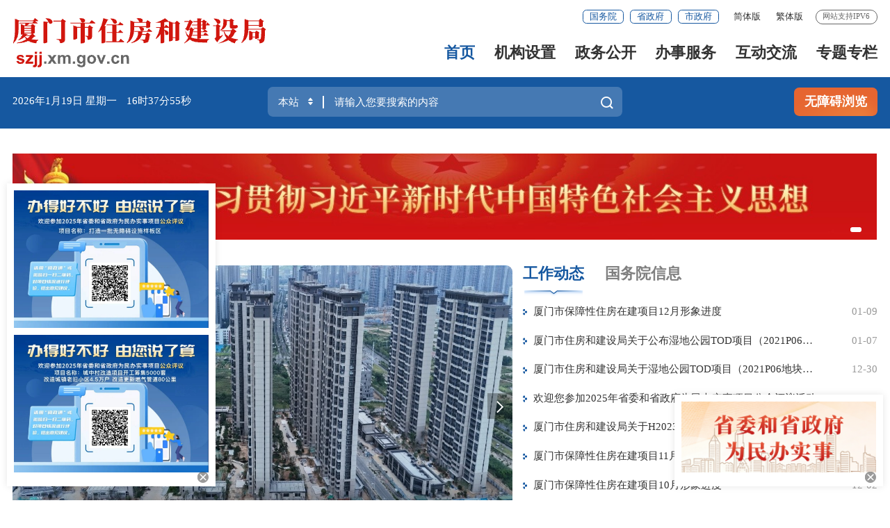

--- FILE ---
content_type: text/html; charset=utf-8
request_url: http://szjj.xm.gov.cn/
body_size: 11495
content:
<!DOCTYPE html>
<html class="">
<!--长者模式这边加个class="slb"-->

<head>
	<meta charset="utf-8" name="viewport" content="width=device-width, initial-scale=1.0, maximum-scale=1.0">
	<meta http-equiv="x-UA-Compatible" content="IE=Edge">
	<title>
		厦门市住房和建设局
	</title>
	<meta name="SiteName" content="厦门市住房和建设局">
<meta name="SiteDomain" content="js.xm.gov.cn">
<meta name="SiteCode" content="3502000015">
	<meta name="keywords" content="厦门市住房和建设局">
<meta name="description" content="厦门市住房和建设局。">
<meta name="ColumnName" content="" />
<meta name="ColumnDescription" content="主要用于，机构设置，政务公开，办事服务，互动交流，专题专栏，专项网站，相关网站，其他配置，等信息的发布" />
<meta name="ColumnKeywords" content="厦门市住房和建设局,,机构设置,政务公开,办事服务,互动交流,专题专栏,专项网站,相关网站,其他配置," />
<meta name="ColumnType" content="" />
	<link rel="stylesheet" type="text/css" href="/images/trt_iconfont_v2.css">
<link rel="stylesheet" type="text/css" href="/images/trt_ui_v2.css">
<link rel="stylesheet" type="text/css" href="/images/trt_component_v2.css">
<link rel="stylesheet" type="text/css" href="/images/trt_media_v2.css">
<!--头尾部样式-->
<link rel="stylesheet" type="text/css" href="/images/21qzwlj_header.css">
<link rel="stylesheet" type="text/css" href="/images/21qzwlj_footer.css">
<!--头尾部样式，不需要拷贝-->

<link rel="stylesheet" type="text/css" href="/images/2023_xm_uc.css">
	<link rel="stylesheet" type="text/css" href="./images/240226_xmjsj_style.css">
	<style>
        .pf_b_con_l{ position:fixed; right:20px; bottom:20px; width:300px;padding:10px; background-color:#ffffff; box-shadow:0 0 10px rgba(0,0,0,.1); z-index:99; line-height:24px;}
        .pf_b_con_l i.close{ position:absolute; right:10px; bottom:5px; z-index:1111; width:16px; height:16px; background:url(./images/x.png) no-repeat; cursor:pointer}


        .pf_b_con_l img{ width:300px; margin-bottom:10px;}
        .pf_b_con_l .p1 a{ color:#1188ff;}
        .pf_b_con_l .p1 span{ float:left}
        .pf_b_con_l .p1 span a{ margin-left:8px; color:#1188ff}
        .pf_b_con_l .p1 span a.a_no{ color:#9f9f9f}
	</style>
</head>

<body>
	<div class="warp">
		<div class="header menu_hov">
	<div class="row">
		<div class="logo trt-col-9"><a href="javascript:;"><img src="/images/2024szjjlogo.png" alt="" /></a></div>
		<div class="header_line clearflx">
			<div class="header_link_01">
				<a target="_blank" href="http://www.gov.cn/" class="btn_base btn_outline btn_outline_primary btn_small">国务院</a>
				<a target="_blank" href="http://www.fujian.gov.cn/" class="btn_base btn_outline_primary btn_small">省政府</a>
				<a target="_blank" href="http://www.xm.gov.cn/" class="btn_base btn_outline_primary btn_small">市政府</a>
			</div>
			<div class="header_link_02 t_no">
				<a href="javascript:zh_tran('s');" id="zh_click_s" class="on">简体版</a>
				<a href="javascript:zh_tran('t');" id="zh_click_t">繁体版</a>
		   </div>
			<span>网站支持IPV6</span>
		</div>
		<div class="menu_base menu_right menu_hd">
			<ul class="clearflx" id="topMenu_xmb">
				<li><a href="/">首页</a></li>
				<li><a href="/jgsz/">机构设置</a></li>
				<li><a href="/zwgk/">政务公开</a></li>
				<li><a href="/bsfw/">办事服务</a></li>
				<li><a href="/hdjl/">互动交流</a></li>
				<li><a href="/ztzl/">专题专栏</a></li>
			</ul>
		</div>
		<div class="search_fixed">
			<form action="/qt/jsjg/" method="get" accept-charset="UTF-8" target="_blank">
				<input type="text" placeholder="请输入搜索内容" value="" class="form-control" required name="keyWord" />
				<button type="submit" class="btn_base"><i class="trt-iconfont trt-icon-sousuo"></i></button>
			</form>
		</div>
	</div>

</div>
<div class="banner_header">
	<div class="row">
		<div class="trt-row">
			<div class="trt-col-7 trt-col-sm-0 slb-trt-col-24">
				<div class="area_weather">
					<p><span id="date"></span> <span id="time" style="padding-left: 10px;"></span></p>
				</div>
			</div>
			<script>
				var addZero = val => val < 10 ? '0' + val : val;
				function setTime() {
				   var time = new Date();
				   var hour = time.getHours(); // 获取小时
				   var min = time.getMinutes(); // 获取分钟
				   var sec = time.getSeconds(); // 获取秒 
				   var value = addZero(hour) + '时' + addZero(min) + '分' + addZero(sec) + '秒' ;
				   document.getElementById('time').innerText = value
			   }
			   setInterval(setTime, 1000)
		   </script>
			<div class="trt-col-10 trt-col-sm-18 slb-trt-col-24">
				<div class="search_area">
					<form action="/qt/jsjg/" method="get" accept-charset="UTF-8" target="_blank">
						<input type="hidden" name="keyName" value="zhss" id="keyName" />
						<input type="hidden" name="isMain" id="isMain" value="" />
					<div class="input_select input_base input_group input_group_append input_group_prepend">
						<div class="input_group_prepend_01">
							<div class="select_group">
								<div class="input_base input_suffix" id="bz_inp">
									<input type="text" readonly placeholder="本站" value="本站" class="input_inner" id="header_21_inp1" />
									<span class="input_icon"><i class="trt-iconfont trt-icon-shangxiajiantou"></i></span>
								</div>
							</div>
						</div>
						<input type="text" name="keyWord" id="selecttags" placeholder="请输入您要搜索的内容" class="input_inner" required />
						<div class="input_group_append_01"><button type="submit" class="btn_base btn_default"><i class="trt-iconfont trt-icon-sousuo"></i></button></div>
					</div>
					</form>
				</div>
			</div>
			<div class="trt-col-7 trt-col-sm-6 text_align_right slb-trt-col-24">
				<div class="aged_link">
					<a href="javascript:;" id="barrierFreeBtn" class="aged_link_01" style="color:#ffffff">无障碍浏览</a>
				</div>
			</div>
		</div>
	</div>
</div>
		<div class="main">
			<div class="conxmjsj_sy01 mar_t_small_sm">
				<div class="row">
					<div class="conxmjsj_pic_top mar_b_large mar_b_small_sm mar_t_xl mar_t_small_sm">
						<div id="slideBox_01" class="slideBox_01">
							<ul class="pic">
								
									<li><a href="https://www.xm.gov.cn/zt/srxxgcxjpxsdzgtsshzysx/" target="_blank"><i class="picture_fixed" style="background-image:url(./qt/syhf/202403/W020240321556017949610.jpg)"></i></a>
									</li>
								
							</ul>
							<ul class="num">
								
									<li class=""></li>
								
							</ul>
						</div>
					</div>
					<div class="mar_t_xl mar_t_small_sm">
						<div class="trt-row trt-row-large">
							<div class="trt-col-14 slb-trt-col-24 trt-col-sm-24">
								<div id="slideBox_03" class="slideBox_03">
									<span class="prev"><i class="trt-iconfont trt-icon-arrow-left"></i></span>
									<span class="next"><i class="trt-iconfont trt-icon-arrow"></i></span>
									<ul class="pic">
										
											<li><a href="https://www.fujian.gov.cn/zwgk/ztzl/swhszfwmbss/zgfjwxgzh.htm?id=42861" target="_blank"><i class="picture_fixed" style="background-image:url(./zwgk/gzdt/202512/W020251224607713129843.png)"></i>
													<div class="txt-bg"></div>
													<p>
														欢迎您参加2025年省委和省政府为民办实事项目公众评议活动
													</p>
												</a></li>
										
											<li><a href="./zwgk/gzdt/202512/t20251211_2971336.htm" target="_blank"><i class="picture_fixed" style="background-image:url(./zwgk/gzdt/202512/W020251211414841132157.jpg)"></i>
													<div class="txt-bg"></div>
													<p>
														厦门市保障性住房在建项目11月形象进度
													</p>
												</a></li>
										
											<li><a href="./zwgk/gzdt/202509/t20250909_2954641.htm" target="_blank"><i class="picture_fixed" style="background-image:url(./zwgk/gzdt/202509/W020250909552440069725.jpg)"></i>
													<div class="txt-bg"></div>
													<p>
														厦门市保障性住房在建项目8月形象进度
													</p>
												</a></li>
										
											<li><a href="./zwgk/gzdt/202507/t20250711_2944680.htm" target="_blank"><i class="picture_fixed" style="background-image:url(./zwgk/gzdt/202507/W020250711579650130309.jpg)"></i>
													<div class="txt-bg"></div>
													<p>
														厦门市保障性住房在建项目6月形象进度
													</p>
												</a></li>
										
											<li><a href="./zwgk/gzdt/202507/t20250711_2944678.htm" target="_blank"><i class="picture_fixed" style="background-image:url(./zwgk/gzdt/202507/W020250711577779976211.jpg)"></i>
													<div class="txt-bg"></div>
													<p>
														厦门市保障性住房在建项目5月形象进度
													</p>
												</a></li>
										
									</ul>
									<ul class="num">
										<li class=""></li>
										<li class="on"></li>
										<li class=""></li>
										<li class=""></li>
										<li class=""></li>
									</ul>
								</div>
							</div>
							<div class="trt-col-10 slb-trt-col-24 trt-col-sm-24 mar_t_base_sm">
								<div class="tabs">
									<div class="tabs_header tabs_hd">
										<ul>
											<li class="on"><a class="no_link" href='./zwgk/gzdt/' target="_blank">工作动态</a></li>
											<li><a class="no_link" href='http://www.gov.cn/' target="_blank">国务院信息</a>
											</li>
										</ul>
										<span class="more"> </span>
									</div>
									<div class="tabs_content tabs_bd">
										<div class="list_base list_base_date_01">

											<ul>
												
													<li>
														<a href="./zwgk/gzdt/202601/t20260109_2976525.htm" target="_blank" title="厦门市保障性住房在建项目12月形象进度">厦门市保障性住房在建项目12月形象进度</a><span>
															01-09
														</span>
													</li>
												
													<li>
														<a href="./zwgk/gzdt/202601/t20260107_2976027.htm" target="_blank" title="厦门市住房和建设局关于公布湿地公园TOD项目（2021P06地块）-A1-3子地块1#楼装配式建筑施工阶段评价结果的通知">厦门市住房和建设局关于公布湿地公园TOD项目（2021P06地块）-A1-3子地块1#楼装配式建筑施工阶段评价结果的通知</a><span>
															01-07
														</span>
													</li>
												
													<li>
														<a href="./zwgk/gzdt/202512/t20251230_2974522.htm" target="_blank" title="厦门市住房和建设局关于湿地公园TOD项目（2021P06地块）A1-3子地块1#楼装配式建筑施工阶段评审结果的公示">厦门市住房和建设局关于湿地公园TOD项目（2021P06地块）A1-3子地块1#楼装配式建筑施工阶段评审结果的公示</a><span>
															12-30
														</span>
													</li>
												
													<li>
														<a href="https://www.fujian.gov.cn/zwgk/ztzl/swhszfwmbss/zgfjwxgzh.htm?id=42861" target="_blank" title="欢迎您参加2025年省委和省政府为民办实事项目公众评议活动">欢迎您参加2025年省委和省政府为民办实事项目公众评议活动</a><span>
															12-24
														</span>
													</li>
												
													<li>
														<a href="./zwgk/gzdt/202512/t20251223_2973169.htm" target="_blank" title="厦门市住房和建设局关于H2023P02地块装配式建筑施工阶段评审结果的公示">厦门市住房和建设局关于H2023P02地块装配式建筑施工阶段评审结果的公示</a><span>
															12-23
														</span>
													</li>
												
													<li>
														<a href="./zwgk/gzdt/202512/t20251211_2971336.htm" target="_blank" title="厦门市保障性住房在建项目11月形象进度">厦门市保障性住房在建项目11月形象进度</a><span>
															12-11
														</span>
													</li>
												
													<li>
														<a href="./zwgk/gzdt/202512/t20251202_2969794.htm" target="_blank" title="厦门市保障性住房在建项目10月形象进度">厦门市保障性住房在建项目10月形象进度</a><span>
															12-02
														</span>
													</li>
												
													<li>
														<a href="./zwgk/gzdt/202511/t20251127_2969089.htm" target="_blank" title="厦门市住房和建设局关于公布西坂幼儿园项目装配式建筑设计阶段预评价结果的通知">厦门市住房和建设局关于公布西坂幼儿园项目装配式建筑设计阶段预评价结果的通知</a><span>
															11-27
														</span>
													</li>
												
											</ul>
											<span class="more"> <a href='./zwgk/gzdt/'>更多&gt;</a> </span>
										</div>


										<div class="list_base list_base_date_01">

											<ul id="gwyxx2">
											</ul>
											<span class="more"> <a href="http://www.gov.cn/">更多&gt;</a> </span>
										</div>
									</div>
								</div>
							</div>
						</div>
					</div>


				</div>
			</div>
			<div class="conxmjsj_sy02">
				<div class="row">
					<div class="conxmjsj_sytit mar_b_large mar_b_small_sm">
						<div class="special_title special_title_05"> <em></em><span>政务公开</span><em></em> </div>
					</div>
					<div class="trt-row trt-row-large">
						<div class="trt-col-14 slb-trt-col-24 trt-col-sm-24">
							<div class="tabs">
								<div class="tabs_header tabs_hd">
									<ul>
										<li class="on"><a href="javascript:;">本局文件</a></li>
										<li><a href="javascript:;">上级文件</a></li>
										<li><a href="javascript:;">政策解读</a></li>
										<li><a href="javascript:;">人事信息</a></li>
										<li><a href="javascript:;">通知公告</a></li>
									</ul>
									<span class="more"> <a href='./zwgk/bjwj/' target="_blank">查看更多&gt;</a><a href='./zwgk/sjwj/' target="_blank">查看更多&gt;</a><a href='./zwgk/zfxxgk/gknr/zcwj/zcjd/' target="_blank">查看更多&gt;</a><a href='./zwgk/zfxxgk/gknr/rsxx/' target="_blank">查看更多&gt;</a><a href='./zwgk/tzgg/' target="_blank">查看更多&gt;</a>
									</span>
								</div>
								<div class="tabs_content tabs_bd">
									<div class="list_base list_base_date_01">
										
											<div class="conxmjsj_sy02_nr">
												<div class="conxmjsj_sy02_date">
													<h3>
														19
													</h3>
													<p>
														2026-01
													</p>
												</div>
												<p class="w_space_np_02">
													<a href="./zwgk/zfxxgk/gknr/jzsc/202601/t20260119_2977798.htm" target="_blank" title="厦门市住房和建设局关于鼓励房建市政工程领域建设项目2026年春节期间不停工工作的通知">厦门市住房和建设局关于鼓励房建市政工程领域建设项目2026年春节期间不停工工作的通知</a>
												</p>
											</div>
										
										<ul class="mar_t_03 mar_t_small_sm">
											
												<li>
													<a href="./zwgk/zfxxgk/gknr/rsxx/202601/t20260119_2977590.htm" target="_blank" title="厦门市住房和建设局及所属部分事业单位公开招聘非在编人员拟聘用人员公示">厦门市住房和建设局及所属部分事业单位公开招聘非在编人员拟聘用人员公示</a><span>
														01-19
													</span>
												</li>
											
												<li>
													<a href="./zwgk/zfxxgk/gknr/jzsc/202601/t20260116_2977542.htm" target="_blank" title="厦门市住房和建设局关于公示2025年第四季度建筑施工企业信用评价结果的通知">厦门市住房和建设局关于公示2025年第四季度建筑施工企业信用评价结果的通知</a><span>
														01-16
													</span>
												</li>
											
												<li>
													<a href="./zwgk/bjwj/202601/t20260116_2977422.htm" target="_blank" title="厦门市住房和建设局 厦门市重点建设项目办公室关于公布2025年第四季度建设项目专项指导服务评价结果的通知">厦门市住房和建设局 厦门市重点建设项目办公室关于公布2025年第四季度建设项目专项指导服务评价结果的通知</a><span>
														01-16
													</span>
												</li>
											
												<li>
													<a href="./zwgk/zfxxgk/gknr/rsxx/202601/t20260116_2977417.htm" target="_blank" title="厦门市住房和建设局2026年度“特种作业人员”开班计划">厦门市住房和建设局2026年度“特种作业人员”开班计划</a><span>
														01-16
													</span>
												</li>
											
										</ul>
										<span class="more"> <a href='./zwgk/bjwj/' target="_blank">更多&gt;</a> </span>
									</div>
									<div class="list_base list_base_date_01">
										
											<div class="conxmjsj_sy02_nr">
												<div class="conxmjsj_sy02_date">
													<h3>
														21
													</h3>
													<p>
														2025-12
													</p>
												</div>
												<p class="w_space_np_02">
													<a href="./zwgk/sjwj/202512/t20251229_2975700.htm" target="_blank" title="厦门市人民政府关于05-03编制单元详细规划（修改）的批复">厦门市人民政府关于05-03编制单元详细规划（修改）的批复</a>
												</p>
											</div>
										
										<ul class="mar_t_03 mar_t_small_sm">
											
												<li>
													<a href="./zwgk/sjwj/202512/t20251215_2975702.htm" target="_blank" title="厦门市人民政府关于印发国有土地上房屋征收项目范围内未登记建筑调查认定和处理办法的通知">厦门市人民政府关于印发国有土地上房屋征收项目范围内未登记建筑调查认定和处理办法的通知</a><span>
														12-07
													</span>
												</li>
											
												<li>
													<a href="./zwgk/sjwj/202511/t20251113_2975699.htm" target="_blank" title="厦门市人民政府关于废止一批市政府文件的通知">厦门市人民政府关于废止一批市政府文件的通知</a><span>
														11-01
													</span>
												</li>
											
												<li>
													<a href="https://www.saac.gov.cn/daj/xzfg/202401/2ebf9e8cc94a4f6cbff5a8210f25dc88.shtml" target="_blank" title="中华人民共和国档案法实施条例">中华人民共和国档案法实施条例</a><span>
														03-13
													</span>
												</li>
											
												<li>
													<a href="http://zjt.fujian.gov.cn/xxgk/zfxxgkzl/xxgkml/dfxfgzfgzhgfxwj/gfxwj/202301/t20230119_6097347.htm" target="_blank" title="关于印发《福建省住房和城乡建设系统行政处罚裁量权基准（2022年版）的通知》">关于印发《福建省住房和城乡建设系统行政处罚裁量权基准（2022年版）的通知》</a><span>
														01-30
													</span>
												</li>
											
										</ul>
										<span class="more"> <a href='./zwgk/sjwj/' target="_blank">更多&gt;</a> </span>
									</div>

									<div class="list_base list_base_date_01">
										
											<div class="conxmjsj_sy02_nr">
												<div class="conxmjsj_sy02_date">
													<h3>
														13
													</h3>
													<p>
														2026-01
													</p>
												</div>
												<p class="w_space_np_02">
													<a href="./zwgk/zfxxgk/gknr/zcwj/zcjd/202601/t20260113_2976983.htm" target="_blank" title="《厦门市直管公房住宅使用权调换工作指导意见（试行）》政策解读文件">《厦门市直管公房住宅使用权调换工作指导意见（试行）》政策解读文件</a>
												</p>
											</div>
										
										<ul class="mar_t_03 mar_t_small_sm">
											
												<li>
													<a href="./zwgk/zfxxgk/gknr/zcwj/zcjd/202512/t20251213_2971642.htm" target="_blank" title="厦门市住房和建设局《关于进一步规范房屋建筑和市政基础设施项目工程总承包管理的通知》的政策解读">厦门市住房和建设局《关于进一步规范房屋建筑和市政基础设施项目工程总承包管理的通知》的政策解读</a><span>
														12-13
													</span>
												</li>
											
												<li>
													<a href="./zwgk/zfxxgk/gknr/zcwj/zcjd/202512/t20251212_2971503.htm" target="_blank" title="厦门市城市更新项目消防设计审查验收工作指引（试行）政策解读材料">厦门市城市更新项目消防设计审查验收工作指引（试行）政策解读材料</a><span>
														12-12
													</span>
												</li>
											
												<li>
													<a href="./zwgk/zfxxgk/gknr/zcwj/zcjd/202512/t20251209_2970750.htm" target="_blank" title="厦门市城市房屋白蚁防治行业信用评价机制和分级分类管理办法解读">厦门市城市房屋白蚁防治行业信用评价机制和分级分类管理办法解读</a><span>
														12-09
													</span>
												</li>
											
												<li>
													<a href="./zwgk/zfxxgk/gknr/zcwj/zcjd/202512/t20251203_2970037.htm" target="_blank" title="关于《关于政府投资项目代建单位专业能力评价管理办法的补充通知》的政策解读">关于《关于政府投资项目代建单位专业能力评价管理办法的补充通知》的政策解读</a><span>
														12-03
													</span>
												</li>
											
										</ul>
										<span class="more"> <a href='./zwgk/zfxxgk/gknr/zcwj/zcjd/' target="_blank">更多&gt;</a> </span>
									</div>

									<div class="list_base list_base_date_01">
										
											<div class="conxmjsj_sy02_nr">
												<div class="conxmjsj_sy02_date">
													<h3>
														19
													</h3>
													<p>
														2026-01
													</p>
												</div>
												<p class="w_space_np_02">
													<a href="./zwgk/zfxxgk/gknr/rsxx/202601/t20260119_2977590.htm" target="_blank" title="厦门市住房和建设局及所属部分事业单位公开招聘非在编人员拟聘用人员公示">厦门市住房和建设局及所属部分事业单位公开招聘非在编人员拟聘用人员公示</a>
												</p>
											</div>
										
										<ul class="mar_t_03 mar_t_small_sm">
											
												<li>
													<a href="./zwgk/zfxxgk/gknr/rsxx/202601/t20260116_2977417.htm" target="_blank" title="厦门市住房和建设局2026年度“特种作业人员”开班计划">厦门市住房和建设局2026年度“特种作业人员”开班计划</a><span>
														01-16
													</span>
												</li>
											
												<li>
													<a href="./zwgk/zfxxgk/gknr/rsxx/202601/t20260115_2977230.htm" target="_blank" title="厦门市住房和建设局2026年度“安管人员”开班计划">厦门市住房和建设局2026年度“安管人员”开班计划</a><span>
														01-15
													</span>
												</li>
											
												<li>
													<a href="./zwgk/zfxxgk/gknr/rsxx/202512/t20251212_2971638.htm" target="_blank" title="关于2024年度土木建筑类工程师技术职务任职资格评审通过人员名单公示">关于2024年度土木建筑类工程师技术职务任职资格评审通过人员名单公示</a><span>
														12-12
													</span>
												</li>
											
												<li>
													<a href="./zwgk/zfxxgk/gknr/rsxx/202509/t20250923_2957234.htm" target="_blank" title="厦门市住房和建设局关于下属单位2025年度拟录用人员的公示（二）">厦门市住房和建设局关于下属单位2025年度拟录用人员的公示（二）</a><span>
														09-23
													</span>
												</li>
											
										</ul>
										<span class="more"> <a href='./zwgk/zfxxgk/gknr/rsxx/' target="_blank">更多&gt;</a> </span>
									</div>

									<div class="list_base list_base_date_01">
										
											<div class="conxmjsj_sy02_nr">
												<div class="conxmjsj_sy02_date">
													<h3>
														19
													</h3>
													<p>
														2026-01
													</p>
												</div>
												<p class="w_space_np_02">
													<a href="./zwgk/tzgg/202601/t20260119_2977799.htm" target="_blank" title="2025年建设工程质量竣工验收登记表(12月15日至12月31日)">2025年建设工程质量竣工验收登记表(12月15日至12月31日)</a>
												</p>
											</div>
										
										<ul class="mar_t_03 mar_t_small_sm">
											
												<li>
													<a href="./zwgk/tzgg/202601/t20260119_2977593.htm" target="_blank" title="厦门市住房保障中心关于2025年第二批保障性租赁房（第五阶段） 申请家庭选房、签约及交房工作安排的通知">厦门市住房保障中心关于2025年第二批保障性租赁房（第五阶段） 申请家庭选房、签约及交房工作安排的通知</a><span>
														01-19
													</span>
												</li>
											
												<li>
													<a href="./zwgk/tzgg/202601/t20260119_2977589.htm" target="_blank" title="关于厦门市保障性租赁房2025年第十一批续租合同签订工作安排的通知">关于厦门市保障性租赁房2025年第十一批续租合同签订工作安排的通知</a><span>
														01-19
													</span>
												</li>
											
												<li>
													<a href="./zwgk/zfxxgk/gknr/rsxx/202601/t20260119_2977590.htm" target="_blank" title="厦门市住房和建设局及所属部分事业单位公开招聘非在编人员拟聘用人员公示">厦门市住房和建设局及所属部分事业单位公开招聘非在编人员拟聘用人员公示</a><span>
														01-19
													</span>
												</li>
											
												<li>
													<a href="./zwgk/zfxxgk/nb/202601/t20260116_2977423.htm" target="_blank" title="厦门市住房和建设局2025年政府信息公开工作年度报告">厦门市住房和建设局2025年政府信息公开工作年度报告</a><span>
														01-16
													</span>
												</li>
											
										</ul>
										<span class="more"> <a href='./zwgk/tzgg/' target="_blank">更多&gt;</a> </span>
									</div>

								</div>
							</div>
						</div>
						<div class="trt-col-10 slb-trt-col-24 trt-col-sm-24">
							<div class="tabs">
								<div class="tabs_header tabs_hd">
									<ul>
										<li class="on"><a href='./zwgk/zfxxgk/zn/' target="_blank">政府信息公开</a></li>
									</ul>
									<span class="more"> <a href='./zwgk/zfxxgk/zn/' target="_blank">查看更多&gt;</a> </span>
								</div>
								<div class="tabs_content tabs_bd">
									<div class="icon_list_group icon_list_group_01">
										<ul class="trt-row trt-row-base">
											<li class="trt-col-12 trt-col-md-24 slb-trt-col-12 slb-trt-col-md-24 mar_t_03 mar_t_base_sm">
												<a href='./zwgk/zfxxgk/zc/xzgfxwj/' target="_blank"><i><img src="./images/240226_xmjsj_img1.png" /></i>行政规范性文件</a> </li>
											<li class="trt-col-12 trt-col-md-24 slb-trt-col-12 slb-trt-col-md-24 mar_t_03 mar_t_base_sm">
												<a href='./zwgk/zfxxgk/zn/' target="_blank"><i><img src="./images/240226_xmjsj_img2.png" /></i>政府信息公开指南</a> </li>
											<li class="trt-col-12 trt-col-md-24 slb-trt-col-12 slb-trt-col-md-24 mar_t_03 mar_t_base_sm">
												<a href='./zwgk/zfxxgk/zd/' target="_blank"><i><img src="./images/240226_xmjsj_img3.png" /></i>政府信息公开制度</a> </li>
											<li class="trt-col-12 trt-col-md-24 slb-trt-col-12 slb-trt-col-md-24 mar_t_03 mar_t_base_sm">
												<a href='./zwgk/zfxxgk/gknr/' target="_blank"><i><img src="./images/240226_xmjsj_img4.png" /></i>法定主动公开内容</a> </li>
											<li class="trt-col-12 trt-col-md-24 slb-trt-col-12 slb-trt-col-md-24 mar_t_03 mar_t_base_sm">
												<a href='./zwgk/zfxxgk/nb/' target="_blank"><i><img src="./images/240226_xmjsj_img5.png" /></i>政府信息公开年报</a> </li>
											<li class="trt-col-12 trt-col-md-24 slb-trt-col-12 slb-trt-col-md-24 mar_t_03 mar_t_base_sm">
												<a href='./zwgk/zfxxgk/sq/' target="_blank"><i><img src="./images/240226_xmjsj_img6.png" /></i>政府信息公开申请</a> </li>
										</ul>
									</div>
								</div>
							</div>
						</div>
					</div>
				</div>
			</div>
			<div class="conxmjsj_sy03 content_bg_02">
				<div class="row">
					<div class="conxmjsj_sytit">
						<div class="special_title special_title_05"> <em></em><span>办事服务</span><em></em> </div>
					</div>
					<style>
						.zxl_icon {
							position: relative;
							cursor: pointer;
						}

						.zxl_icon:hover .zxl_content {
							display: block;
						}

						.zxl_content {
							display: none;
							position: absolute;
							top: 0px;
							left: 0px;
						}

						.zxl_content img {
							width: 100%;
							height: 100%
						}
					</style>
					<div class="conxmjsj_sy03nr mar_t_xl mar_t_small_sm"> <a href="https://zwfw.fujian.gov.cn/person-todo/detail?userType=3&curStatus=dept&deptId=7B344B97B1BFB837A8F437EDD2201ADE&bsfwCount=72&xzjgCount=327&siteUnid=8B843B8A862B176279921293FF24876A" target="_blank"><img src="./images/240226_xmjsj_pic2.png" /><span>欢迎来到厦门住房和建设局</span></a> </div>
					<div class="icon_list_group icon_list_group_04 mar_t_xl mar_t_small_sm">
						<div class="bd">
							<ul class="trt-row trt-row-large">
								<li
									class="trt-col-8 trt-col-sm-8 trt-col-md-12 slb-trt-col-12 slb-trt-col-md-24 slb_mar_t_large mar_t_base_sm zxl_icon">
									<a href="javascript:;"><i><img src="./images/240226_xmjsj_icon2.png" /></i>
										<p>住厦来</p>
									</a>
									<div class="zxl_content"><img src="./images/2024zxl_ewm.jpg" /></div>
								</li>
								<li
									class="trt-col-8 trt-col-sm-8 trt-col-md-12 slb-trt-col-12 slb-trt-col-md-24 slb_mar_t_large mar_t_base_sm">
									<a href='./zwgk/zfxxgk/gknr/xzzfgs/xzxk/' target="_blank"><i><img src="./images/240226_xmjsj_icon1.png" /></i>
										<p>双公示</p>
									</a> </li>
								<li
									class="trt-col-8 trt-col-sm-8 trt-col-md-12 slb-trt-col-12 slb-trt-col-md-24 slb_mar_t_large mar_t_base_sm">
									<a href="https://zwfw.fujian.gov.cn/person-todo/detail?userType=3&curStatus=dept&deptId=7B344B97B1BFB837A8F437EDD2201ADE&bsfwCount=72&xzjgCount=327&siteUnid=8B843B8A862B176279921293FF24876A" target="_blank"><i><img src="./images/240226_xmjsj_icon4.png" /></i>
										<p>办事指南</p>
									</a> </li>



							</ul>
						</div>
					</div>

                    <div class="trt-col-24 trt-col-sm-24 slb-trt-col-24 trt-col-sm-24 mar_t_xl mar_t_small_sm">
							<div class="tabs">
								<div class=" tabs_hd" style="height: 50px;">
									<ul>
										<li class="on"><a href="javascript:;" style="font-size:.24rem;font-weight: 700;margin-right:.32rem;color:#1658A0;padding-bottom: 0.09rem;float:left;">企业资质申报和审批信息公示公开栏</a></li>
									</ul>
									<span class="more" style="float: right;"> <a href='https://xzsp.szjj.xm.gov.cn/gaia/creditFiles.html#/public/publicIndex' style="color:#1658A0" target="_blank">办理查询</a>
									</span>
								</div>
								<div class="tabs_content tabs_bd">
									<iframe src="https://xzsp.szjj.xm.gov.cn/gaia/files/public/xiamen/index.html" hspace="0" vspace="0" marginwidth="0" marginheight="0" scrolling="no" name="ifd" onload="this.height=ifd.document.body.scrollHeight" height="250" width="100%" frameborder="0"></iframe>									
								</div>
							</div>
						</div>
				</div>
			</div>
			<div class="conxmjsj_sy04">
				<div class="row">
					<div class="conxmjsj_sytit mar_b_03 mar_b_small_sm">
						<div class="special_title special_title_05"> <em></em><span>互动交流</span><em></em> </div>
					</div>
					<div class="trt-row trt-row-large">
						<div class="trt-col-8 trt-col-sm-24 slb-trt-col-24 trt-col-sm-24">
							<div class="icon_list_group icon_list_group_s_06">
								<div class="bd">
									<ul class="trt-row">
										<li
											class="trt-col-24 trt-col-sm-12 trt-col-md-24 slb-trt-col-12 slb-trt-col-sm-24 mar_b_large  mar_b_base_sm">
											<a href='./hdjl/hdzx/' target="_blank" style="background-image: url(images/240226_xmjsj_bg4.jpg)">
												<h3>互动中心</h3>
												<span>点击进入 &gt;</span> <em><img src="./images/240226_xmjsj_icon7.png" /></em>
											</a> </li>
										<li
											class="trt-col-24 trt-col-sm-12 trt-col-md-24 slb-trt-col-12 slb-trt-col-sm-24 mar_b_large  mar_b_base_sm">
											<a href='./hdjl/jzxx/' target="_blank" style="background-image: url(images/240226_xmjsj_bg4.jpg)">
												<h3>局长信箱</h3>
												<span>点击进入 &gt;</span> <em><img src="./images/240226_xmjsj_icon8.png" /></em>
											</a> </li>
									</ul>
								</div>
							</div>
						</div>
						<div class="trt-col-8 trt-col-sm-24 slb-trt-col-24 trt-col-sm-24 mar_t_base_sm">
							<div class="tabs">
								<div class="tabs_header tabs_hd">
									<ul>
										<li class="on"><a href="javascript:;">民意征集</a></li>
										<li><a href="javascript:;">网上调查</a></li>
									</ul>
									<span class="more"> <a href='./hdjl/myzj/' target="_blank">查看更多&gt;</a><a href='./hdjl/wsdc/' target="_blank">查看更多&gt;</a>
									</span>
								</div>
								<div class="tabs_content tabs_bd">
									<div class="list_base list_base_line_02 list_base_state_01">
										<ul>
											<ul ms-controller="list_Myzj">
												<li ms-repeat="list" ms-if-loop="$index < 5" ms-class="{{el.status =='已结束'?'':'on'}}"><span ms-text="el.status"></span>
													<h3><a ms-attr-href="el.outerUrl?  el.outerUrl:'./hdjl/myzj/index_21108.htm?id=' + el.id" target="_blank" ms-html="el.title"></a></h3>
													<p>征集时间：<font ms-text="el.startDate | date('yyyy-MM-dd')"></font> 到
														<font ms-text="el.endDate | date('yyyy-MM-dd')"></font>
													</p>
												</li>
											</ul>
										</ul>
										<span class="more"> <a href='./hdjl/myzj/'>更多&gt;</a> </span>
									</div>
									<div class="list_base list_base_line_02 list_base_state_01">
										<ul ms-controller="list_Wsdc">
											<li ms-repeat="list" ms-if-loop="$index < 5" ms-class="{{el.status =='已结束'?'':'on'}}"><span ms-text="el.status"></span>
												<h3><a ms-attr-href="el.outerUrl?  el.outerUrl:'./hdjl/wsdc/index_21110.htm?id=' + el.pollId" target="_blank" ms-html="el.theme"></a></h3>
												<p>调查时间：<font ms-text="el.startTime | date('yyyy-MM-dd')"></font> 至
													<font ms-text="el.endTime | date('yyyy-MM-dd')"></font>
												</p>
											</li>
										</ul>
										<span class="more"> <a href='./hdjl/wsdc/'>更多&gt;</a> </span>
									</div>
								</div>
							</div>
						</div>
						<div class="trt-col-8 trt-col-sm-24 slb-trt-col-24 trt-col-sm-24 mar_t_base_sm">
							<div class="tabs">
								<div class="tabs_header tabs_hd">
									<ul>
										<li class="on"><a href='./hdjl/zxft/' target="_blank">在线访谈</a></li>
									</ul>
									<span class="more"> <a href='./hdjl/zxft/' target="_blank">查看更多&gt;</a> </span>
								</div>
								<div class="tabs_content tabs_bd">
									
										<div class="conxmjsj_sy04nr"> <em><img src="./images/240226_xmjsj_bg5_new.jpg" /></em>
											<ul>
												<li class="w_space_np">
													<h3>
														<a href="./hdjl/zxft/202507/t20250702_2942788.htm" target="_blank" title="市住建局解读《为来厦求职和见习实习大学生提供免费住宿保障实施方案》">市住建局解读《为来厦求职和见习实习大学生提供免费住宿保障实施方案》</a>
													</h3>
												</li>
												<li class="w_space_np">时间：
													2025-06-25 09:00-
													10:00
												</li>
												<li class="w_space_np_02">嘉宾：市住房和建设局一级调研员徐瑾
												</li>
												<a href="./hdjl/zxft/202507/t20250702_2942788.htm" target="_blank">查看详细&gt;</a>
											</ul>
										</div>
									
								</div>
							</div>
						</div>
					</div>
				</div>
			</div>
			<div class="conxmjsj_sy05 content_bg_02">
				<div class="row">
					<div class="conxmjsj_sytit">
						<div class="special_title special_title_05"> <em></em><span><a href='./ztzl/' target="_blank">专题专栏</a></span><em></em> </div>
					</div>
					<div class="tabs">
						<div class="tabs_content tabs_bd mar_t_base">
							<div class="piclink_group piclink_group_07">
								<div class="bd piclink_list">
									<div class="trt-row trt-row-large">
										<ul>
											
												<li class="trt-col-6 trt-col-sm-12 trt-col-md-24 slb-trt-col-12 slb-trt-col-md-24">
													<div class="piclink_conent">
														<a href="https://www.fujian.gov.cn/zwgk/ztzl/swhszfwmbss/?id=42861" class="picture_fixed" style="padding-top:33%;background-image:url(./ztzl/202512/W020251224608869024273.png)"></a>
													</div>
												</li>
											
												<li class="trt-col-6 trt-col-sm-12 trt-col-md-24 slb-trt-col-12 slb-trt-col-md-24">
													<div class="piclink_conent">
														<a href="http://www.xm.gov.cn/zt/srxxgcxjpxsdzgtsshzysx/" class="picture_fixed" style="padding-top:33%;background-image:url(./ztzl/202306/W020240321591829437116.jpg)"></a>
													</div>
												</li>
											
												<li class="trt-col-6 trt-col-sm-12 trt-col-md-24 slb-trt-col-12 slb-trt-col-md-24">
													<div class="piclink_conent">
														<a href="http://www.xm.gov.cn/zt/zggcddescdbdh/" class="picture_fixed" style="padding-top:33%;background-image:url(./ztzl/202306/W020240321591827712052.png)"></a>
													</div>
												</li>
											
												<li class="trt-col-6 trt-col-sm-12 trt-col-md-24 slb-trt-col-12 slb-trt-col-md-24">
													<div class="piclink_conent">
														<a href="http://szjj.xm.gov.cn/ztzl/znjzsd/" class="picture_fixed" style="padding-top:33%;background-image:url(./ztzl/202308/W020240321591825580640.jpg)"></a>
													</div>
												</li>
											
												<li class="trt-col-6 trt-col-sm-12 trt-col-md-24 slb-trt-col-12 slb-trt-col-md-24">
													<div class="piclink_conent">
														<a href="http://szjj.xm.gov.cn/ztzl/bzzf/" class="picture_fixed" style="padding-top:33%;background-image:url(./ztzl/202401/W020240321591821807886.jpg)"></a>
													</div>
												</li>
											
												<li class="trt-col-6 trt-col-sm-12 trt-col-md-24 slb-trt-col-12 slb-trt-col-md-24">
													<div class="piclink_conent">
														<a href="http://120.41.36.48:8082/xmwyzhglqy/szjs_xmwyzhgl_qy/homepage/pages/service/service_list.html" class="picture_fixed" style="padding-top:33%;background-image:url(./ztzl/202107/W020250506599278396994.jpg)"></a>
													</div>
												</li>
											
												<li class="trt-col-6 trt-col-sm-12 trt-col-md-24 slb-trt-col-12 slb-trt-col-md-24">
													<div class="piclink_conent">
														<a href="/ztzl/wmjkynyw/" class="picture_fixed" style="padding-top:33%;background-image:url(./ztzl/202007/W020240321591813532577.jpg)"></a>
													</div>
												</li>
											
												<li class="trt-col-6 trt-col-sm-12 trt-col-md-24 slb-trt-col-12 slb-trt-col-md-24">
													<div class="piclink_conent">
														<a href="http://szjj.xm.gov.cn/ztzl/gygg/" class="picture_fixed" style="padding-top:33%;background-image:url(./ztzl/201707/W020240321591809823228.jpg)"></a>
													</div>
												</li>
											
												<li class="trt-col-6 trt-col-sm-12 trt-col-md-24 slb-trt-col-12 slb-trt-col-md-24">
													<div class="piclink_conent">
														<a href="http://szjj.xm.gov.cn/ztzl/cxwlx/" class="picture_fixed" style="padding-top:33%;background-image:url(./ztzl/201707/W020240529612644127870.jpg)"></a>
													</div>
												</li>
											
												<li class="trt-col-6 trt-col-sm-12 trt-col-md-24 slb-trt-col-12 slb-trt-col-md-24">
													<div class="piclink_conent">
														<a href="http://fwzl.szjj.xm.gov.cn:6060/house-sale/index.html?module=publicity" class="picture_fixed" style="padding-top:33%;background-image:url(./ztzl/202502/W020250220628153402069.png)"></a>
													</div>
												</li>
											
												<li class="trt-col-6 trt-col-sm-12 trt-col-md-24 slb-trt-col-12 slb-trt-col-md-24">
													<div class="piclink_conent">
														<a href="http://szjj.xm.gov.cn/ztzl/xmzj/" class="picture_fixed" style="padding-top:33%;background-image:url(./ztzl/202506/W020250603381086447826.png)"></a>
													</div>
												</li>
											
										</ul>
									</div>
								</div>
								<div class="num mar_t_base">
									<ul>
										<li class="on"></li>
										<li></li>
										<li></li>
									</ul>
								</div>
							</div>
						</div>
					</div>
				</div>
				<div class="row mar_t_base">
					<div class="conxmjsj_sytit">
						<div class="special_title special_title_05"> <em></em><span><a href='./ztzl/' target="_blank">专项网站</a></span><em></em> </div>
					</div>
					<div class="tabs">

						<div class="tabs_content tabs_bd mar_t_base">
							<div class="piclink_group piclink_group_07">
								<div class="bd piclink_list">
									<div class="trt-row trt-row-large">
										<ul>
											
												<li
													class="trt-col-6 trt-col-sm-12 trt-col-md-24 slb-trt-col-12 slb-trt-col-md-24">
													<div class="piclink_conent">
														<a href="http://120.41.36.48:9072/SzjsCustomQY/frame/pages/login/memlogin" class="picture_fixed" style="padding-top:33%;background-image:url(./zxwz/202504/W020250415391248941103.png)"></a>
													</div>
												</li>
											
												<li
													class="trt-col-6 trt-col-sm-12 trt-col-md-24 slb-trt-col-12 slb-trt-col-md-24">
													<div class="piclink_conent">
														<a href="http://120.41.41.99:8888" class="picture_fixed" style="padding-top:33%;background-image:url(./zxwz/202502/W020250218344397305163.png)"></a>
													</div>
												</li>
											
												<li
													class="trt-col-6 trt-col-sm-12 trt-col-md-24 slb-trt-col-12 slb-trt-col-md-24">
													<div class="piclink_conent">
														<a href="http://120.41.41.99:8888/app" class="picture_fixed" style="padding-top:33%;background-image:url(./zxwz/202502/W020250218344118491256.png)"></a>
													</div>
												</li>
											
												<li
													class="trt-col-6 trt-col-sm-12 trt-col-md-24 slb-trt-col-12 slb-trt-col-md-24">
													<div class="piclink_conent">
														<a href="http://fdc.szjj.xm.gov.cn/" class="picture_fixed" style="padding-top:33%;background-image:url(./zxwz/202403/W020240321592339058344.jpg)"></a>
													</div>
												</li>
											
												<li
													class="trt-col-6 trt-col-sm-12 trt-col-md-24 slb-trt-col-12 slb-trt-col-md-24">
													<div class="piclink_conent">
														<a href="https://fdc.szjj.xm.gov.cn:10001/#/home" class="picture_fixed" style="padding-top:33%;background-image:url(./zxwz/202403/W020240321592337075949.png)"></a>
													</div>
												</li>
											
												<li
													class="trt-col-6 trt-col-sm-12 trt-col-md-24 slb-trt-col-12 slb-trt-col-md-24">
													<div class="piclink_conent">
														<a href="http://222.76.242.141:6003/gjj-grwt/" class="picture_fixed" style="padding-top:33%;background-image:url(./zxwz/202403/W020240321592334065228.jpg)"></a>
													</div>
												</li>
											
												<li
													class="trt-col-6 trt-col-sm-12 trt-col-md-24 slb-trt-col-12 slb-trt-col-md-24">
													<div class="piclink_conent">
														<a href="https://fwzl.szjj.xm.gov.cn:8101/" class="picture_fixed" style="padding-top:33%;background-image:url(./zxwz/202403/W020260114623953467337.jpg)"></a>
													</div>
												</li>
											
												<li
													class="trt-col-6 trt-col-sm-12 trt-col-md-24 slb-trt-col-12 slb-trt-col-md-24">
													<div class="piclink_conent">
														<a href="http://222.76.242.141:6003/gjj-wsyyt/danwei.html" class="picture_fixed" style="padding-top:33%;background-image:url(./zxwz/202403/W020240321592331843971.jpg)"></a>
													</div>
												</li>
											
												<li
													class="trt-col-6 trt-col-sm-12 trt-col-md-24 slb-trt-col-12 slb-trt-col-md-24">
													<div class="piclink_conent">
														<a href="http://fdc.szjj.xm.gov.cn:8005/login" class="picture_fixed" style="padding-top:33%;background-image:url(./zxwz/202403/W020260114624319609153.jpg)"></a>
													</div>
												</li>
											
												<li
													class="trt-col-6 trt-col-sm-12 trt-col-md-24 slb-trt-col-12 slb-trt-col-md-24">
													<div class="piclink_conent">
														<a href="https://fdc.szjj.xm.gov.cn:8090/redem/ent-withoutikeyRedem_Amoy.jsf" class="picture_fixed" style="padding-top:33%;background-image:url(./zxwz/202403/W020240321592326929473.jpg)"></a>
													</div>
												</li>
											
												<li
													class="trt-col-6 trt-col-sm-12 trt-col-md-24 slb-trt-col-12 slb-trt-col-md-24">
													<div class="piclink_conent">
														<a href="http://112.48.134.27:8100/" class="picture_fixed" style="padding-top:33%;background-image:url(./zxwz/202403/W020240321592325125381.jpg)"></a>
													</div>
												</li>
											
												<li
													class="trt-col-6 trt-col-sm-12 trt-col-md-24 slb-trt-col-12 slb-trt-col-md-24">
													<div class="piclink_conent">
														<a href="https://fwaq.szjj.xm.gov.cn:9095/fwsmgl/#/login" class="picture_fixed" style="padding-top:33%;background-image:url(./zxwz/202403/W020241206571355346342.jpg)"></a>
													</div>
												</li>
											
												<li
													class="trt-col-6 trt-col-sm-12 trt-col-md-24 slb-trt-col-12 slb-trt-col-md-24">
													<div class="piclink_conent">
														<a href="http://120.41.36.103:8081/szjsframeqy/frame/pages/login/login" class="picture_fixed" style="padding-top:33%;background-image:url(./zxwz/202304/W020240517523965477060.png)"></a>
													</div>
												</li>
											
												<li
													class="trt-col-6 trt-col-sm-12 trt-col-md-24 slb-trt-col-12 slb-trt-col-md-24">
													<div class="piclink_conent">
														<a href="http://120.41.36.48:8087/szjsframeqy/frame/pages/login/login" class="picture_fixed" style="padding-top:33%;background-image:url(./zxwz/202302/W020240517523854274307.png)"></a>
													</div>
												</li>
											
												<li
													class="trt-col-6 trt-col-sm-12 trt-col-md-24 slb-trt-col-12 slb-trt-col-md-24">
													<div class="piclink_conent">
														<a href="http://120.41.36.73:8089/#/login" class="picture_fixed" style="padding-top:33%;background-image:url(./zxwz/202208/W020240517523726696869.png)"></a>
													</div>
												</li>
											
												<li
													class="trt-col-6 trt-col-sm-12 trt-col-md-24 slb-trt-col-12 slb-trt-col-md-24">
													<div class="piclink_conent">
														<a href="http://120.41.36.73:8081/webCenter/index" class="picture_fixed" style="padding-top:33%;background-image:url(./zxwz/202202/W020240517523537110747.png)"></a>
													</div>
												</li>
											
												<li
													class="trt-col-6 trt-col-sm-12 trt-col-md-24 slb-trt-col-12 slb-trt-col-md-24">
													<div class="piclink_conent">
														<a href="http://120.41.36.48:9071/XMDJGQT/Register/Login_QYD.aspx?ReturnUrl=/XMDJGQT&loginflag=false" class="picture_fixed" style="padding-top:33%;background-image:url(./zxwz/201709/W020240517523309912121.png)"></a>
													</div>
												</li>
											
												<li
													class="trt-col-6 trt-col-sm-12 trt-col-md-24 slb-trt-col-12 slb-trt-col-md-24">
													<div class="piclink_conent">
														<a href="http://120.41.36.48:9071/XMDJGGL/Frame/FrameAll.aspx" class="picture_fixed" style="padding-top:33%;background-image:url(./zxwz/201709/W020240517523174231053.png)"></a>
													</div>
												</li>
											
												<li
													class="trt-col-6 trt-col-sm-12 trt-col-md-24 slb-trt-col-12 slb-trt-col-md-24">
													<div class="piclink_conent">
														<a href="http://120.41.36.48:8083/xmbzajgl/frame/pages/login/login" class="picture_fixed" style="padding-top:33%;background-image:url(./zxwz/202104/W020240517523018748118.png)"></a>
													</div>
												</li>
											
												<li
													class="trt-col-6 trt-col-sm-12 trt-col-md-24 slb-trt-col-12 slb-trt-col-md-24">
													<div class="piclink_conent">
														<a href="http://www.xmzhatuban.com" class="picture_fixed" style="padding-top:33%;background-image:url(./zxwz/201703/W020240517522797941846.png)"></a>
													</div>
												</li>
											
												<li
													class="trt-col-6 trt-col-sm-12 trt-col-md-24 slb-trt-col-12 slb-trt-col-md-24">
													<div class="piclink_conent">
														<a href="http://117.25.161.198:82/zaythxt/com.hyamke.common.machine.machineTab.flow" class="picture_fixed" style="padding-top:33%;background-image:url(./zxwz/201502/W020240517522555444478.png)"></a>
													</div>
												</li>
											
												<li
													class="trt-col-6 trt-col-sm-12 trt-col-md-24 slb-trt-col-12 slb-trt-col-md-24">
													<div class="piclink_conent">
														<a href="http://117.25.161.198:82/zaythxt/abframe/auth/login.jsp" class="picture_fixed" style="padding-top:33%;background-image:url(./zxwz/201308/W020240517522360828563.png)"></a>
													</div>
												</li>
											
												<li
													class="trt-col-6 trt-col-sm-12 trt-col-md-24 slb-trt-col-12 slb-trt-col-md-24">
													<div class="piclink_conent">
														<a href="http://xzsp.szjj.xm.gov.cn:8123/gaia/peelLogin.html#/" class="picture_fixed" style="padding-top:33%;background-image:url(./zxwz/200910/W020240517522209947914.png)"></a>
													</div>
												</li>
											
												<li
													class="trt-col-6 trt-col-sm-12 trt-col-md-24 slb-trt-col-12 slb-trt-col-md-24">
													<div class="piclink_conent">
														<a href="http://120.41.36.48:62800/#/login" class="picture_fixed" style="padding-top:33%;background-image:url(./zxwz/200910/W020240517522050805470.png)"></a>
													</div>
												</li>
											
												<li
													class="trt-col-6 trt-col-sm-12 trt-col-md-24 slb-trt-col-12 slb-trt-col-md-24">
													<div class="piclink_conent">
														<a href="http://120.41.36.48:8082/xmwyzhglqy" class="picture_fixed" style="padding-top:33%;background-image:url(./zxwz/200910/W020240517521841237906.png)"></a>
													</div>
												</li>
											
												<li
													class="trt-col-6 trt-col-sm-12 trt-col-md-24 slb-trt-col-12 slb-trt-col-md-24">
													<div class="piclink_conent">
														<a href="http://www.xmwxzj.com" class="picture_fixed" style="padding-top:33%;background-image:url(./zxwz/200910/W020240517521692616178.png)"></a>
													</div>
												</li>
											
												<li
													class="trt-col-6 trt-col-sm-12 trt-col-md-24 slb-trt-col-12 slb-trt-col-md-24">
													<div class="piclink_conent">
														<a href="http://120.41.46.35:8082/" class="picture_fixed" style="padding-top:33%;background-image:url(./zxwz/202410/W020241031590847141825.jpg)"></a>
													</div>
												</li>
											
										</ul>
									</div>
								</div>
								<div class="num mar_t_base">
									<ul>
										<li class="on"></li>
										<li></li>
										<li></li>
									</ul>
								</div>
							</div>
						</div>
					</div>
				</div>
			</div>



		</div>
		<div class="footer">

	<div class="border_t_solid_01"></div>
	<div class="row">
		<div class="out_links">
			<ul class="trt-row">
				<li class="trt-col-8">
					<p><a href="https://www.mohurd.gov.cn/" target="_blank">中华人民共和国住房和城乡建设部</a></a>

				</li>
				<li class="trt-col-8">
					<p><a href="https://zjt.fujian.gov.cn/" target="_blank">福建省住房和城乡建设厅</a></p>

				</li> 
				<li class="trt-col-8 bs_links">
					<p>本市部门网站</p>
					<div class="shadow_base">
						<ul class="trt-row">
							
								<li class="trt-col-ave-7 trt-col-sm-24"><a href="http://www.xm.gov.cn">市人民政府办公厅</a></li>	
							
								<li class="trt-col-ave-7 trt-col-sm-24"><a href="http://dpc.xm.gov.cn/">市发展和改革委员会</a></li>	
							
								<li class="trt-col-ave-7 trt-col-sm-24"><a href="http://edu.xm.gov.cn/">市教育局</a></li>	
							
								<li class="trt-col-ave-7 trt-col-sm-24"><a href="http://sti.xm.gov.cn/">市科学技术局</a></li>	
							
								<li class="trt-col-ave-7 trt-col-sm-24"><a href="http://gxj.xm.gov.cn/">市工业和信息化局</a></li>	
							
								<li class="trt-col-ave-7 trt-col-sm-24"><a href="http://mzzjj.xm.gov.cn/">市民族与宗教事务局</a></li>	
							
								<li class="trt-col-ave-7 trt-col-sm-24"><a href="http://ga.xm.gov.cn/">市公安局</a></li>	
							
								<li class="trt-col-ave-7 trt-col-sm-24"><a href="http://mzj.xm.gov.cn/">市民政局</a></li>	
							
								<li class="trt-col-ave-7 trt-col-sm-24"><a href="http://sf.xm.gov.cn/">市司法局</a></li>	
							
								<li class="trt-col-ave-7 trt-col-sm-24"><a href="http://cz.xm.gov.cn/">市财政局</a></li>	
							
								<li class="trt-col-ave-7 trt-col-sm-24"><a href="http://hrss.xm.gov.cn/">市人力资源和社会保障局</a></li>	
							
								<li class="trt-col-ave-7 trt-col-sm-24"><a href="http://zygh.xm.gov.cn">市自然资源和规划局</a></li>	
							
								<li class="trt-col-ave-7 trt-col-sm-24"><a href="http://sthjj.xm.gov.cn/">市生态环境局</a></li>	
							
								<li class="trt-col-ave-7 trt-col-sm-24"><a href="http://szjj.xm.gov.cn/">市住房和建设局</a></li>	
							
								<li class="trt-col-ave-7 trt-col-sm-24"><a href="http://jt.xm.gov.cn/">市交通运输局</a></li>	
							
								<li class="trt-col-ave-7 trt-col-sm-24"><a href="http://sn.xm.gov.cn/">市农业农村局</a></li>	
							
								<li class="trt-col-ave-7 trt-col-sm-24"><a href="http://swj.xm.gov.cn/">市商务局</a></li>	
							
								<li class="trt-col-ave-7 trt-col-sm-24"><a href="http://wlj.xm.gov.cn/">市文化和旅游局</a></li>	
							
								<li class="trt-col-ave-7 trt-col-sm-24"><a href="http://hfpc.xm.gov.cn/">市卫生健康委员会</a></li>	
							
								<li class="trt-col-ave-7 trt-col-sm-24"><a href="http://tyjrswj.xm.gov.cn">市退役军人事务局</a></li>	
							
								<li class="trt-col-ave-7 trt-col-sm-24"><a href="http://yjj.xm.gov.cn/">市应急管理局</a></li>	
							
								<li class="trt-col-ave-7 trt-col-sm-24"><a href="http://audit.xm.gov.cn/">市审计局</a></li>	
							
								<li class="trt-col-ave-7 trt-col-sm-24"><a href="http://fao.xm.gov.cn">市外事办公室</a></li>	
							
								<li class="trt-col-ave-7 trt-col-sm-24"><a href="http://gzw.xm.gov.cn/">市人民政府国有资产监督管理委员会</a></li>	
							
								<li class="trt-col-ave-7 trt-col-sm-24"><a href="http://hyj.xm.gov.cn/">市海洋发展局</a></li>	
							
								<li class="trt-col-ave-7 trt-col-sm-24"><a href="http://scjg.xm.gov.cn/">市市场监督管理局</a></li>	
							
								<li class="trt-col-ave-7 trt-col-sm-24"><a href="http://sports.xm.gov.cn">市体育局</a></li>	
							
								<li class="trt-col-ave-7 trt-col-sm-24"><a href="http://tjj.xm.gov.cn/">市统计局</a></li>	
							
								<li class="trt-col-ave-7 trt-col-sm-24"><a href="http://rf.xm.gov.cn/">市国防动员办公室</a></li>	
							
								<li class="trt-col-ave-7 trt-col-sm-24"><a href="http://szyl.xm.gov.cn/">市市政园林局</a></li>	
							
								<li class="trt-col-ave-7 trt-col-sm-24"><a href="http://port.xm.gov.cn">厦门港口管理局</a></li>	
							
								<li class="trt-col-ave-7 trt-col-sm-24"><a href="http://cg.xm.gov.cn/">市城市管理行政执法局</a></li>	
							
								<li class="trt-col-ave-7 trt-col-sm-24"><a href="http://ylbz.xm.gov.cn/">市医疗保障局</a></li>	
							
								<li class="trt-col-ave-7 trt-col-sm-24"><a href="http://as.xm.gov.cn/">市数据管理局</a></li>	
							
								<li class="trt-col-ave-7 trt-col-sm-24"><a href="http://xf.xm.gov.cn/">市信访局</a></li>	
							
								<li class="trt-col-ave-7 trt-col-sm-24"><a href="http://glj.xm.gov.cn">市机关事务管理局</a></li>	
							
						</ul>
					</div>
				</li>

			</ul>
			<div class="out_links_close shadow_base"><i class="trt-iconfont trt-icon-dacha"></i></div>
		</div>

	</div>
	<div class="border_b_solid_01"></div>
	<div class="row mar_t_base mar_t_small_sm">
		<div class="trt-row clearflx">
			<div class="trt-col-12 trt-col-sm-24 slb-trt-col-18 slb-trt-col-sm-24 website_info">
				<p><a href="/jgsz/lxwm/">联系我们</a><em>|</em><a href="/qt/zddt/">站点地图</a><em>|</em><a href="/qt/ysbh/">隐私保护</a></p>
				<p><span><a href="https://beian.miit.gov.cn/#/Integrated/index" target="_blank">闽ICP备05008858号-4</a></span><span><a href="http://www.beian.gov.cn/portal/registerSystemInfo?recordcode=35020302032660" target="_blank"><img src="/images/babs.png" alt="" />闽公网安备 35020302032660-15号</a></span><span>网站识别号：3502000015</span></p>
				<p><span>中文域名：厦门市住房和建设局.政务</span>  <span>服务备案号: 闽ICP备05008858号-5</span>
				</p>
				<p><span>版权所有：厦门市住房和建设局</span>
				</p>

			</div>
			<div class="trt-col-8 trt-col-sm-24  media_info">
				<h3>新媒体矩阵</h3>
				<ul class="trt-row">
					<li class="trt-col-12"><a href="javascript:;"><span class="trt-iconfont trt-icon-minzhengtong"></span>闽政通APP</a>
						<div class="ewm_tu"><img src="/images/20xmszf_mzt_ewm.png" /></div>
					</li>
					<li class="trt-col-12"><a href="https://ixm.xm.gov.cn/" target="_blank"><span class="trt-iconfont ixm"><img src="/images/220109_xmjsj_ixm.png" alt="" /></span>ixm</a>
					</li>
					<li class="trt-col-12"><a href="https://mail.xm.gov.cn/" target="_blank"><span class="trt-iconfont trt-icon-youxiang1"></span>邮箱登录</a>
						
					</li>
				</ul>

			</div>
			<div class="trt-col-4 trt-col-sm-24 slb-trt-col-6 slb-trt-col-sm-24 error_img">
				<span id="_ideConac" class="foot-icon02 pho-none"><a href="https://bszs.conac.cn/sitename?method=show&id=19B77F31988C4F26E053012819ACE342" target="_blank"><img border="0" src="/images/red.png" /></a></span>
				<span id="_span_jiucuo" title="政府网站找错"></span>
			</div>
		</div>
	</div>


	<div class="copyright_info">
		<div class="row">
			<p><span>主办：厦门市住房和建设局</span></p>
			<p>为确保最佳浏览效果，建议您使用以下浏览器版本：IE浏览器9.0版本及以上； 谷歌浏览器 63版本及以上； 360浏览器9.1版本及以上，且IE内核9.0及以上。</p>
		</div>
	</div>
</div>
	</div>
<div class="pf_b_con_l pf_b_conyc2 t_no" style="left:10px; bottom:20px;">
       
        <ul>
        
            <li>
            <div><img src="./qt/xftp/202512/W020251223645613065176.jpg" alt="640 (1).jpg"/></div>
            </li>
       
            <li>
            <div><img src="./qt/xftp/202512/W020251223646487259522.jpg" alt="640.jpg"/></div>
            </li>
       
        </ul>
         <i class="close"></i>
    </div>
<div class="pf_b_con_l pf_b_conyc3 t_no" style="right:10px; bottom:20px;">
       
        <ul>
        
            <li>
            <div><a href="https://www.fujian.gov.cn/zwgk/ztzl/swhszfwmbss/?id=42861" target="_blank"><img src="./qt/yc/202512/W020251224609373900323.png" alt="W020251224553555728632.png"/></a></div>
            </li>
       
        </ul>
         <i class="close"></i>
    </div>
	<script type="text/javascript" src="/comps/images/model.min.js"></script>
<script type="text/javascript" src="/comps/images/barrier.free.min.js" id="barrierFree" sn="8644232300f39268"></script>
<script type="text/javascript" src="/images/jquery.SuperSlide.alpha.js"></script>
<script type="text/javascript" src="/images/js_rem.min.js"></script>
<script type="text/javascript" src="/comps/images/share.min.js"></script>
<script type="text/javascript" src="/qt/ssi/common_21075.js"></script>
<script type="text/javascript" src="/images/lazyLoadJS.js"></script>
<script type="text/javascript" src="/images/qrcode.min.js"></script>
<script type="text/javascript">
    loadScripts({url:'https://zfwzgl.www.gov.cn/exposure/jiucuo.js', id: '_jiucuo_', attr: {sitecode: '3502000015'}});
    loadScripts({url:'http://cloud.xm.gov.cn/visitor/hm.js'});
</script>
	<script>
		jQuery(function () {
			//中国政府网推送信息
			jQuery.ajax({
				url: 'https://www.gov.cn/pushinfo/v150203/pushinfo.jsonp',
				dataType: "jsonp",
				jsonp: "pushInfoJsonpCallBack",
				jsonpCallback: "pushInfoJsonpCallBack",
				scriptCharset: "utf-8",
				success: function (data) {
					jQuery.each(data, function (i, json) {

						jQuery("#gwyxx2").append("<li><a href='" + json.link + "' title='" + json.title + "' target='_blank'>" + subString(json.title, 50) + "</a><span>(" + json.pubDate.substring(5, 10) + ")</span></li>")
						
						if (i >= 7) return false;
					});

				},
				error: function () {
					//alert('fail');
				}
			});
		});

		function subString(str, size) {
			if (str.length > size) {
				return str.substring(0, size);
			}
			return str;
		}


		require(['list', 'tools', 'jquery'], function (listModel, tools, jquery) {
			listModel({
				Mode: 'advice',
				objId: 'list_Myzj',
				objArgs: {
					showStatic: true,
					staticArgs: {
						listArgs: {
							siteId: "72",
							chnlIds: "568",
						}
					}
				},
				pagebar: {
					prepage: 3,
				},
				cache: false
			})
			listModel({
				Mode: 'poll',
				objId: 'list_Wsdc',
				objArgs: {
					showStatic: true,
					staticArgs: {
						listArgs: {
							siteId: "72",
							chnlIds: "569",
						}
					}
				},
				pagebar: {
					prepage: 3,
				},
				cache: false
			})

		})

   $('.pf_b_conyc2 i.close').click(function(){
            $(this).parent().slideUp()
        })

   $('.pf_b_conyc3 i.close').click(function(){
            $(this).parent().slideUp()
        })

		var SITEID = 186;
	</script>
</body>

</html>

--- FILE ---
content_type: text/html;charset=UTF-8
request_url: https://wbp.terton.com.cn/webapi/auth/check.jhtml?callback=wzaJsonpCallBack&sn=8644232300f39268&_=1768840660143
body_size: 362
content:
wzaJsonpCallBack({"result":true,"asr":[{"desc":"普通话","name":"pth","proName":"baidu","soundType":"1"}],"tts":[{"desc":"闽南语","name":"mny","per":"1","proName":"ts","soundType":"1","spd":"5","vol":"5"}],"sn":"8644232300f39268"})

--- FILE ---
content_type: text/css
request_url: http://szjj.xm.gov.cn/images/trt_iconfont_v2.css
body_size: 3177
content:
@font-face {  font-family: "trt-iconfont"; /* Project id 2749620 */  src: url('trt_iconfont_v2.eot?t=1645149126094'); /* IE9 */  src: url('trt_iconfont_v2.eot?t=1645149126094#iefix') format('embedded-opentype'), /* IE6-IE8 */       url('trt_iconfont_v2.woff2?t=1645149126094') format('woff2'),       url('trt_iconfont_v2.woff?t=1645149126094') format('woff'),       url('trt_iconfont_v2.ttf?t=1645149126094') format('truetype');}.trt-iconfont {  font-family: "trt-iconfont" !important;  font-size: 16px;  font-style: normal;  vertical-align: middle;  -webkit-font-smoothing: antialiased;  -moz-osx-font-smoothing: grayscale;}.trt-icon-home2:before {  content: "\e6ec";}.trt-icon-banshifuwu:before {  content: "\e6d8";}.trt-icon-banshizhidu:before {  content: "\e6e5";}.trt-icon-lingdao:before {  content: "\e6e8";}.trt-icon-changjianwenti1:before {  content: "\e6e9";}.trt-icon-zaixianshenbao:before {  content: "\e6ea";}.trt-icon-shixiangmulu:before {  content: "\e6eb";}.trt-icon-tongji1:before {  content: "\e64b";}.trt-icon-tingchechang1:before {  content: "\e6e4";}.trt-icon-record-full:before {  content: "\e890";}.trt-icon-jiamuchaxun:before {  content: "\e64a";}.trt-icon-shehuizuzhi:before {  content: "\e6e3";}.trt-icon-arrow_up:before {  content: "\e6e2";}.trt-icon-jiaoyu1:before {  content: "\e6d4";}.trt-icon-nianbao:before {  content: "\e6d6";}.trt-icon-youxiang1:before {  content: "\e6d7";}.trt-icon-shenghuofuwu:before {  content: "\e6dc";}.trt-icon-shenqing2:before {  content: "\e6de";}.trt-icon-zhidu:before {  content: "\e6df";}.trt-icon-zhinan1:before {  content: "\e6e0";}.trt-icon-a-51-jiuzhujigouxinxichaxun:before {  content: "\e6e1";}.trt-icon-menu_swgs:before {  content: "\e6d5";}.trt-icon-icon_xinyong_xianxing_jijin-240:before {  content: "\e6d3";}.trt-icon-youjiantouxixian:before {  content: "\e6b7";}.trt-icon-shengyushouyang:before {  content: "\e6c8";}.trt-icon-qita:before {  content: "\e6c9";}.trt-icon-shewaifuwu:before {  content: "\e6ca";}.trt-icon-shelibiangeng:before {  content: "\e6cb";}.trt-icon-shuiwuqixiang:before {  content: "\e6ce";}.trt-icon-touzishenpi:before {  content: "\e6cf";}.trt-icon-wenhuatiyu:before {  content: "\e6d0";}.trt-icon-yiliaoweisheng:before {  content: "\e6d1";}.trt-icon-shehuibaozhang1:before {  content: "\e6d2";}.trt-icon-youdaifuxu:before {  content: "\e6aa";}.trt-icon-zhengjianbanli:before {  content: "\e6ab";}.trt-icon-zhishichanquan:before {  content: "\e6ac";}.trt-icon-zhufangbaozhang:before {  content: "\e6ae";}.trt-icon-zhunyingzhunban:before {  content: "\e6af";}.trt-icon-zhiyezige:before {  content: "\e6b0";}.trt-icon-anquanshengchan:before {  content: "\e6b1";}.trt-icon-zizhirenzheng:before {  content: "\e6b2";}.trt-icon-caizhengzijin:before {  content: "\e6b3";}.trt-icon-chujingrujing:before {  content: "\e6b4";}.trt-icon-falvfagui:before {  content: "\e6b5";}.trt-icon-gonggonganquan:before {  content: "\e6b6";}.trt-icon-gonggongshiye:before {  content: "\e6b8";}.trt-icon-huanbaolvhua_1:before {  content: "\e6b9";}.trt-icon-jiaoyukeyan1:before {  content: "\e6ba";}.trt-icon-lizhituixiu:before {  content: "\e6bb";}.trt-icon-jiuyechuangye:before {  content: "\e6bc";}.trt-icon-diyazhiya1:before {  content: "\e6bf";}.trt-icon-jiaotongchuhang:before {  content: "\e6c0";}.trt-icon-nianjiannianshen:before {  content: "\e6c1";}.trt-icon-nashuijiaofei:before {  content: "\e6c3";}.trt-icon-jishuhanliang:before {  content: "\e6c5";}.trt-icon-nonglinmuyu:before {  content: "\e6c6";}.trt-icon-shangwumaoyi:before {  content: "\e6c7";}.trt-icon-pdf:before {  content: "\e740";}.trt-icon-huazhuangpin2:before {  content: "\e6a9";}.trt-icon-gongzuotai:before {  content: "\e6c4";}.trt-icon-yiliaoqixie:before {  content: "\e6a8";}.trt-icon-zhongdianchanpinchiyou:before {  content: "\e6a5";}.trt-icon-guihuasheji:before {  content: "\e69f";}.trt-icon-fangjiajisuanqi:before {  content: "\e646";}.trt-icon-xiangmujine:before {  content: "\e647";}.trt-icon-tongji:before {  content: "\e878";}.trt-icon-caigoudingdan:before {  content: "\e649";}.trt-icon-icon_xinyong_xianxing_jijin-1:before {  content: "\e64c";}.trt-icon-hangzhengchufa:before {  content: "\e6a2";}.trt-icon-sinandengluyonghu:before {  content: "\e6a3";}.trt-icon-shoufei:before {  content: "\e6a4";}.trt-icon-qiandai:before {  content: "\e640";}.trt-icon-shoufeiguanli:before {  content: "\e641";}.trt-icon-jianzhu:before {  content: "\e642";}.trt-icon-shehuibaozhang:before {  content: "\e87d";}.trt-icon-yingjiguanli:before {  content: "\e645";}.trt-icon-zhengcewenjian-m:before {  content: "\e7df";}.trt-icon-lianjie:before {  content: "\e627";}.trt-icon-jiahao1:before {  content: "\e879";}.trt-icon-jianhao:before {  content: "\e795";}.trt-icon-woyaoxiexin:before {  content: "\e69c";}.trt-icon-huodongbaodao:before {  content: "\e69e";}.trt-icon-wenjian-chazhaoneirong:before {  content: "\e697";}.trt-icon-zhuanti:before {  content: "\e698";}.trt-icon-changjianwenti:before {  content: "\e69a";}.trt-icon-fengong:before {  content: "\e69b";}.trt-icon-huazhuangpin:before {  content: "\e696";}.trt-icon-a-fenzu12-copy:before {  content: "\100e8";}.trt-icon-youjianxitong:before {  content: "\e68b";}.trt-icon-yiliaoqicai:before {  content: "\e68d";}.trt-icon-a-fenzu12:before {  content: "\e68e";}.trt-icon-zonghe:before {  content: "\e690";}.trt-icon-yaopin:before {  content: "\e695";}.trt-icon-zhongzhi:before {  content: "\e63f";}.trt-icon-shouji:before {  content: "\e678";}.trt-icon-guanyuwomen:before {  content: "\e663";}.trt-icon-falv2:before {  content: "\e677";}.trt-icon-pingbitongji:before {  content: "\e67a";}.trt-icon-shiyongbangzhu:before {  content: "\e67c";}.trt-icon-lianjiedaohang:before {  content: "\e685";}.trt-icon-dingyue:before {  content: "\e686";}.trt-icon-zhandianditu:before {  content: "\e68a";}.trt-icon-douyin1:before {  content: "\e676";}.trt-icon-guihuajianshe:before {  content: "\e682";}.trt-icon-changjing:before {  content: "\e6a7";}.trt-icon-gufengwujianzhongguofenggudaishuan_huaban_huaban:before {  content: "\e636";}.trt-icon-biangengminzu:before {  content: "\e672";}.trt-icon-jigouyinhang:before {  content: "\e67d";}.trt-icon-dangjian_dangneibiaozhang:before {  content: "\e681";}.trt-icon-gengduo:before {  content: "\ec1c";}.trt-icon-rili1:before {  content: "\e675";}.trt-icon-fangtanyugao:before {  content: "\e674";}.trt-icon-wangqifangtan1:before {  content: "\e668";}.trt-icon-shipin2:before {  content: "\e66f";}.trt-icon-wenzi:before {  content: "\e670";}.trt-icon-tupian1:before {  content: "\e671";}.trt-icon-jihuashu:before {  content: "\e661";}.trt-icon-shantang:before {  content: "\e664";}.trt-icon-shipin1:before {  content: "\e667";}.trt-icon-qiyewenhua1:before {  content: "\e66a";}.trt-icon-yibanrenwuguanli:before {  content: "\e66c";}.trt-icon-qiyewenhua:before {  content: "\e655";}.trt-icon-tiyu-2:before {  content: "\e659";}.trt-icon-wenti:before {  content: "\e65a";}.trt-icon-chaxunbiaoguanli:before {  content: "\e65b";}.trt-icon-tianxieziliao:before {  content: "\e65c";}.trt-icon-jianshe:before {  content: "\e65d";}.trt-icon-lishi:before {  content: "\e65e";}.trt-icon-juchangxinxiang:before {  content: "\e65f";}.trt-icon-dianhua:before {  content: "\e660";}.trt-icon-jiantou_xiangyou_o:before {  content: "\eb94";}.trt-icon-jiantou2:before {  content: "\e650";}.trt-icon-pinhetuxing:before {  content: "\e651";}.trt-icon-bangong-jigou:before {  content: "\e652";}.trt-icon-a-fenzu11:before {  content: "\e653";}.trt-icon-wodehuiyi:before {  content: "\e654";}.trt-icon-huanbao:before {  content: "\e639";}.trt-icon-house-full:before {  content: "\e9ed";}.trt-icon-shixiangqingdan1:before {  content: "\e6a1";}.trt-icon-iconfontanquan:before {  content: "\e633";}.trt-icon-toubiaoxinxidengji:before {  content: "\e669";}.trt-icon-ziyuan142:before {  content: "\e6e6";}.trt-icon-zhihuiyanglaobeifen3:before {  content: "\e634";}.trt-icon-minzhengtubiao1-46:before {  content: "\e63d";}.trt-icon-caigou_crm:before {  content: "\e635";}.trt-icon-yijin06-jifenzhengce:before {  content: "\e62b";}.trt-icon-zhibiaochaxun:before {  content: "\e62e";}.trt-icon-hudongguanli:before {  content: "\e631";}.trt-icon-xinfang:before {  content: "\e632";}.trt-icon-xinjian1:before {  content: "\e70a";}.trt-icon-zhengwugongkai1:before {  content: "\e666";}.trt-icon-jiaoyu:before {  content: "\e643";}.trt-icon-anquan:before {  content: "\e625";}.trt-icon-fuli:before {  content: "\e626";}.trt-icon-qiu:before {  content: "\e708";}.trt-icon--s-yiliaojiankang:before {  content: "\e629";}.trt-icon-shigucheliangjiuyuantai:before {  content: "\e62a";}.trt-icon-minzhengtubiao1-08:before {  content: "\e638";}.trt-icon-woyaochaxun:before {  content: "\e6be";}.trt-icon-youjian:before {  content: "\e621";}.trt-icon-icon-service:before {  content: "\e623";}.trt-icon-tousujianyi:before {  content: "\e67f";}.trt-icon-cdr-full:before {  content: "\e893";}.trt-icon-complain:before {  content: "\ebbc";}.trt-icon-13maikefeng-2:before {  content: "\e673";}.trt-icon-yuyin:before {  content: "\e61f";}.trt-icon-woyaotousu:before {  content: "\e687";}.trt-icon-farenbanshi1:before {  content: "\e738";}.trt-icon-xinjian:before {  content: "\e6f6";}.trt-icon-dangqianweizhi:before {  content: "\e61e";}.trt-icon-qiyefuwu:before {  content: "\e6db";}.trt-icon-zuzhijigou:before {  content: "\e66e";}.trt-icon-danweiguanli:before {  content: "\e619";}.trt-icon-jiaoyukeyan:before {  content: "\e64e";}.trt-icon-guoyoutudishiyongquanchurang:before {  content: "\e68c";}.trt-icon-a-xingzhuang1642:before {  content: "\e73f";}.trt-icon-haibin:before {  content: "\e628";}.trt-icon-tudi:before {  content: "\100e7";}.trt-icon-xiaqiyugao:before {  content: "\e679";}.trt-icon-yitangbuyongpao:before {  content: "\e67e";}.trt-icon-zaixianfangtan:before {  content: "\e684";}.trt-icon-zhongdianlingyuxinxigongkai:before {  content: "\e694";}.trt-icon-zuiduopaoyitang:before {  content: "\e6bd";}.trt-icon-shixiangqingdan:before {  content: "\e6da";}.trt-icon-jigou:before {  content: "\e7a0";}.trt-icon-a-fenzu1:before {  content: "\e6f5";}.trt-icon-a-fenzu2:before {  content: "\e658";}.trt-icon-jiantou-qiehuanyou_1:before {  content: "\e7a9";}.trt-icon-icon4:before {  content: "\e66b";}.trt-icon-21download:before {  content: "\e69d";}.trt-icon-send-sms:before {  content: "\e8a1";}.trt-icon-yiqiqingdan:before {  content: "\e617";}.trt-icon-bumenfuwu:before {  content: "\e680";}.trt-icon-shengzhengfulingdao:before {  content: "\e6c2";}.trt-icon-zixun:before {  content: "\e656";}.trt-icon-bangzhu:before {  content: "\e657";}.trt-icon-xinxiang-01:before {  content: "\e616";}.trt-icon-iconfont-nianbao:before {  content: "\e60d";}.trt-icon-shenqing1:before {  content: "\e60e";}.trt-icon-shu:before {  content: "\e612";}.trt-icon-gongwenzhidu:before {  content: "\e7d8";}.trt-icon-banlizhinan:before {  content: "\e815";}.trt-icon-qiehuan:before {  content: "\e64d";}.trt-icon-jisuanqi:before {  content: "\e610";}.trt-icon-jiantou1:before {  content: "\e6f2";}.trt-icon-naozhong:before {  content: "\e648";}.trt-icon-wangqifangtan:before {  content: "\e665";}.trt-icon-a-huaban1:before {  content: "\e6f1";}.trt-icon-niandubaobiao:before {  content: "\e717";}.trt-icon-gongkainianbao:before {  content: "\e718";}.trt-icon-zhinan:before {  content: "\e719";}.trt-icon-shenqing:before {  content: "\e71a";}.trt-icon-gongkaineirong:before {  content: "\e71b";}.trt-icon-dingweixiao:before {  content: "\e87e";}.trt-icon-jiantou_qiehuanzuo_o:before {  content: "\eb90";}.trt-icon-wenjian:before {  content: "\e601";}.trt-icon-yingyong:before {  content: "\e64f";}.trt-icon-zhengfuxinxigongkaishenqing:before {  content: "\e6e7";}.trt-icon-a-lujing1:before {  content: "\e6dd";}.trt-icon-a-lujing1-copy:before {  content: "\eb91";}.trt-icon-xiazai15:before {  content: "\e60f";}.trt-icon-zhongdianjianshexiangmu:before {  content: "\e688";}.trt-icon-jiantou:before {  content: "\e6d9";}.trt-icon-home:before {  content: "\e62d";}.trt-icon-xinwen:before {  content: "\e637";}.trt-icon-falv1:before {  content: "\e615";}.trt-icon-falv:before {  content: "\e61d";}.trt-icon-jiedu:before {  content: "\e68f";}.trt-icon-toutiaoyangshi:before {  content: "\e622";}.trt-icon-douyin:before {  content: "\e8db";}.trt-icon-zhengwugongkai:before {  content: "\e6a0";}.trt-icon-shaixuan1:before {  content: "\e692";}.trt-icon-a-xingzhuang1:before {  content: "\e6cd";}.trt-icon-jingwuicon_svg-:before {  content: "\e60a";}.trt-icon-hangzhengquhua:before {  content: "\e6ee";}.trt-icon-fuwu:before {  content: "\e60c";}.trt-icon-lvyouguanguang:before {  content: "\e662";}.trt-icon-shujufabu:before {  content: "\e66d";}.trt-icon-shengzhengfu:before {  content: "\e691";}.trt-icon-zhengfuxinxigongkai:before {  content: "\e6a6";}.trt-icon-zixuntousu:before {  content: "\e6ad";}.trt-icon-bumendongtai:before {  content: "\e6cc";}.trt-icon-gantanhao:before {  content: "\e606";}.trt-icon-xinxitishi:before {  content: "\e620";}.trt-icon-jiazai:before {  content: "\e699";}.trt-icon-star:before {  content: "\e61b";}.trt-icon-wujiaoxing_kong:before {  content: "\e605";}.trt-icon-dagou1:before {  content: "\e62c";}.trt-icon-dacha:before {  content: "\e73e";}.trt-icon-jiahao:before {  content: "\e603";}.trt-icon-rili-xianxing-xi:before {  content: "\e915";}.trt-icon-arrow-sortdown-smal-copy:before {  content: "\eac2";}.trt-icon-arrow-sortdown-smal-copy-copy:before {  content: "\eac3";}.trt-icon-shangxiajiantou:before {  content: "\e602";}.trt-icon-arrow-sortdown-smal:before {  content: "\e877";}.trt-icon-arrow-left:before {  content: "\eabf";}.trt-icon-arrow:before {  content: "\e624";}.trt-icon-meitibaodao:before {  content: "\e609";}.trt-icon-bangzhu-renwufengong:before {  content: "\e61c";}.trt-icon-wodejianli:before {  content: "\e67b";}.trt-icon-arrow-down:before {  content: "\eac0";}.trt-icon-arrow-copy-up:before {  content: "\eac1";}.trt-icon-tubiaozhuanqu-09:before {  content: "\e644";}.trt-icon-tupian:before {  content: "\e63e";}.trt-icon-shipin:before {  content: "\e618";}.trt-icon-fileText:before {  content: "\eabe";}.trt-icon-shijian-xianxing:before {  content: "\e8c4";}.trt-icon-pinglun:before {  content: "\e600";}.trt-icon-caidan:before {  content: "\e630";}.trt-icon-weizhi:before {  content: "\e608";}.trt-icon-zitix:before {  content: "\e711";}.trt-icon-_sc:before {  content: "\e8c6";}.trt-icon-jiucuo:before {  content: "\e63c";}.trt-icon-zitifangda:before {  content: "\e614";}.trt-icon-fenxiang1:before {  content: "\e61a";}.trt-icon-zitisuoxiao1:before {  content: "\e774";}.trt-icon-guanbi:before {  content: "\e6f7";}.trt-icon-shoucang:before {  content: "\e6f9";}.trt-icon-dayin:before {  content: "\e6fa";}.trt-icon-xiazai:before {  content: "\e63b";}.trt-icon-kongjian:before {  content: "\e710";}.trt-icon-yidongAPP:before {  content: "\e689";}.trt-icon-youxiang:before {  content: "\e604";}.trt-icon-qrcode-1-copy:before {  content: "\e613";}.trt-icon-weibo:before {  content: "\e683";}.trt-icon-weixin1:before {  content: "\e693";}.trt-icon-sousuo:before {  content: "\e62f";}.trt-icon-minzhengtong:before {  content: "\e607";}.trt-icon-ishamen:before {  content: "\e611";}.trt-icon-laoren:before {  content: "\e63a";}.trt-icon-canjirentongdao:before {  content: "\e60b";}

--- FILE ---
content_type: text/css
request_url: http://szjj.xm.gov.cn/images/trt_ui_v2.css
body_size: 5458
content:
html{ font-size: 100px;}
body{ margin: 0rem; padding: 0rem; font-family: "Microsoft YaHei","simsun"; font-size:.16rem; color: #333333;}
*{ margin: 0rem; padding: 0rem; box-sizing: border-box; outline: none;}
a:link,a:visited{ color: #333333; text-decoration: none;}
a:hover{ color: #1658a0;}
ul, li { list-style-type: none; margin: 0rem; padding: 0rem; }
img { border: 0rem; vertical-align: middle; max-width: 100%;}
.clear { clear: both; *height: 1px; }
input, select { vertical-align: middle;}

input[type=button], input[type=submit], input[type=file], button { cursor: pointer; -webkit-appearance: none; }
.no{ display: none;}
.clearflx:after,.row:after{ visibility: hidden; display: block; font-size: 0rem; content: " "; clear: both; height: 0rem;}
em,i{ font-style: normal;}
.clear{ clear: both;}
input[type="submit"],input[type="button"]{ border: 0rem;}
.f_l{ float: left;}
.f_r{ float: right;}
.t_i{ text-indent: 2em;}
@media screen and (max-width:992px) {
	.f_l_sm{ float: left;}
	.f_r_sm{ float: right;}
	.f_i_sm{ float: inherit;}
}
/**以上样式不需要修改**/



.body_bg{ background-color: #f8f8f8;}
.warp{ background-color: #ffffff;}
.main{ position: relative; z-index:2;}
.row{ width: 1300px; margin: 0px auto; position: relative;}
.row_full{ position: relative;}
.content_bg_01{ background-color: #f8f8f8;}
.content_bg_02{ background-color: #ffffff;}
.content_bg_03{ background-color: #f2f8ff;}
.content_bg_04{ background-color: #63b259;}
.content_bg_05{ background-color: #e19f40;}
.content_bg_06{ background-color: #ba2b29;}
.content_bg_07{ background-color: #d3dce6;}
.content_bg_08{ background-color: #efefef;}
.content_bg_09{ background-color: #F5F9FE;}
.content_bg_10{ background-color: #e7f1fc;}

@media screen and (min-width:993px) and (max-width:1366px) {
	html{ font-size:7.20833333vw;}
	html.slb{ font-size:12.80833333vw !important;}
	.row{ margin: 0 .2rem; width: auto;}
}
@media screen and (max-width:1366px) {
	
}
@media screen and (max-width:1280px) {
	
}
@media screen and (max-width:992px) {
	.row{ width:100%; padding-left: .16rem; padding-right: .16rem;}
	.content_bg_01_sm{ background-color: #f8f8f8;}
	.content_bg_02_sm{ background-color: #ffffff;}
	.content_bg_03_sm{ background-color: #f2f8ff;}
	
}
@media screen and (max-width:374px) {
	.row{ padding: 0rem .12rem;}
}

html.slb{ font-size: 163px;}
/* @media screen and (max-width:1280px) {
	html{ font-size: 95px;}
} */
@media screen and (max-width:992px) {
	html.slb{ font-size: 160px;}
}
@media screen and (max-width:768px) {
	html{ font-size: 90px;}
	html.slb{ font-size: 140px;}
}
@media screen and (max-width:640px) {
	html{ font-size: 95px;}
	html.slb{ font-size: 120px;}
}
@media screen and (max-width:375px) {
	html.slb{ font-size: 120px;}
}


/*有下划线*/
.text_underline,a.text_underline{ text-decoration: underline;}


/*溢出显示隐藏*/
.overflow_hide{ overflow: hidden;}
.overflow_auto{ overflow: auto;}
/*高度控制*/
.w_space_np{ white-space: nowrap; overflow: hidden; text-overflow: ellipsis;}/*一行显示超出省略号隐藏*/
.w_space_np_02{ overflow: hidden; text-overflow: ellipsis; display: -webkit-box; -webkit-line-clamp: 2; -webkit-box-orient: vertical;}/*2行显示超出省略号隐藏*/
.w_space_np_03{ overflow: hidden; text-overflow: ellipsis; display: -webkit-box; -webkit-line-clamp: 3; -webkit-box-orient: vertical;}/*3行显示超出省略号隐藏*/

/**主辅色**/
.primary_color,.primary_color a,a.primary_color{ color: #1658a0;}
.primary_light_01{ color: #1b6cc4;}
.primary_light_02{ color: #2680e1;}
.primary_light_03{ color: #539ae7;}
.primary_light_04{ color: #65a5ea;}
.primary_light_05{ color: #80b4ee;}
.primary_light_06{ color: #9bc4f1;}
.primary_light_07{ color: #adcff4;}
.primary_light_08{ color: #d1e4f9;}
.primary_light_09{ color: #e7f1fc;}
.primary_light_10{ color: #f5f9fe;}

/**强调色**/
.success{ color: #63b259 !important;}
.warning{ color: #e19f40 !important;}
.danger{ color: #ba2b29 !important;}
.info{ color: #909399 !important;}
.red_base{ color: #ff0000 !important;}
.red_01{ color: #D43030 !important;}
.green_01{ color: #42BA36 !important;}


/**灰色**/
.gray_base{ color: #333333 !important;}
.gray_light_01{ color: #000000 !important;}
.gray_light_02{ color: #222222 !important;}
.gray_light_03{ color: #444444 !important;}
.gray_light_04{ color: #555555 !important;}
.gray_light_05{ color: #666666 !important;}
.gray_light_06{ color: #888888 !important;}
.gray_light_07{ color: #999999 !important;}
.gray_light_08{ color: #bbbbbb !important;}
.gray_light_09{ color: #cccccc !important;}
.gray_light_10{ color: #f2f2f2 !important;}
.gray_light_11{ color: #f8f8f8 !important;}
.gray_light_12{ color: #ffffff !important;}

/**字号**/


.fs_h1{ font-size: .48rem !important;}
.fs_h2{ font-size: .4rem !important;}
.fs_h3{ font-size: .36rem !important;}
.fs_h4{ font-size: .32rem !important;}
.fs_h5{ font-size: .3rem !important;}
.fs_h6{ font-size: .24rem !important;}
.fs_h7{ font-size: .22rem !important;}
.fs_h8{ font-size: .2rem !important;}
.fs_base{ font-size: .16rem !important;}
.fs_large{ font-size: .18rem !important;}
.fs_small{ font-size: .14rem !important;}
.fs_xs{ font-size: .12rem !important;}


.slb .fs_h6{ font-size: .2rem !important;}

/**行高,与字号进行匹配**/
.line_h_base{ line-height: 180% !important;}
.line_h_large{ line-height: 200% !important;}
.line_h_small{ line-height: 150% !important;}
.line_h_01{ line-height:.48rem !important;}
.height_auto{ height: auto;}

.slb .line_h_large{ line-height: 180% !important;}
/*页面最小高度*/
.con_min_height{ min-height: 6.5rem !important;}
@media screen and (max-width:992px) {
	.height_auto_sm{ height: auto !important;}
	.con_min_height_sm{ min-height:auto !important;}
}

/**字体**/
/*思源宋体*/
@font-face{
    font-family: 'SourceHanSerifCN';
    src: url('SourceHanSerifCN-Regular.otf');
}
/*思源宋体粗体*/
@font-face{
    font-family: 'SourceHanSerifCN-Heavy';
    src: url('SourceHanSerifCN-Heavy.otf');
}

/*思源黑体*/
@font-face{
    font-family: 'SourceHanSansCN';
    src: url('SourceHanSansCN-Regular.otf');
}

/*思源黑体粗体*/
@font-face{
    font-family: 'SourceHanSansCN-Heavy';
    src: url('SourceHanSansCN-Heavy.otf');
}

.font_family_syst{ font-family: SourceHanSerifCN;}
.font_family_syht{ font-family: SourceHanSansCN;}
.font_family_syhtct{ font-family: SourceHanSansCN-Heavy;}
@media screen and (max-width:992px) {
	.font_family_syst_01{ font-family: SourceHanSerifCN; font-weight: 600;}
	.font_family_syht_01{ font-family: SourceHanSansCN; font-weight: 600;}
}
.font_family{ font-family: "microsoft yahei";}
.font_family_cn{ font-family: simsun !important;}
.font_family_en{ font-family: arial;}
.font_weight_base{ font-weight: bold;}
.font_weight_normal{ font-weight: normal;}

/*父级相对定位*/
.parent_relative{ position: relative;}
.parent_absolute{ position: absolute;}
.parent_absolute{ position: inherit;}
.parent_fixed{ position: fixed;}


/*投影*/
.shadow_base,.shadow_base:focus,.shadow_base:hover { box-shadow: 0 2px 12px 0 rgba(0,0,0,.1); border: 1px solid #e8e8e8\0;}
.shadow_1_up{ box-shadow: 0 -1px 2px -2px rgba(0, 0, 0, 0.16), 0 -3px 6px 0px rgba(0, 0, 0, 0.12), 0 -5px 12px 4px rgba(0, 0, 0, 0.09);}
.shadow_2_up{ box-shadow: 0 -3px 6px -4px rgba(0, 0, 0, 0.12), 0 -6px 16px 0px rgba(0, 0, 0, 0.08), 0 -9px 28px 8px rgba(0, 0, 0, 0.05);}
.shadow_3_up{ box-shadow: 0 -6px 16px -8px rgba(0, 0, 0, 0.08), 0 -9px 28px 0px rgba(0, 0, 0, 0.05), 0 -12px 48px 16px rgba(0, 0, 0, 0.03);}
.shadow_1_down{ box-shadow: 0 1px 2px -2px rgba(0, 0, 0, 0.16), 0 3px 6px 0px rgba(0, 0, 0, 0.12), 0 5px 12px 4px rgba(0, 0, 0, 0.09);}
.shadow_2_down{ box-shadow: 0 3px 6px -4px rgba(0, 0, 0, 0.12), 0 6px 16px 0px rgba(0, 0, 0, 0.08), 0 9px 28px 8px rgba(0, 0, 0, 0.05);}
.shadow_3_down{ box-shadow: 0 6px 16px -8px rgba(0, 0, 0, 0.08), 0 9px 28px 0px rgba(0, 0, 0, 0.05), 0 12px 48px 16px rgba(0, 0, 0, 0.03);}
.shadow_1_left{ box-shadow: -1px 0 2px -2px rgba(0, 0, 0, 0.16), -3px 0 6px 0px rgba(0, 0, 0, 0.12), -5px 0 12px 4px rgba(0, 0, 0, 0.09);}
.shadow_2_left{ box-shadow: -3px 0 6px -4px rgba(0, 0, 0, 0.12), -6px 0 16px 0px rgba(0, 0, 0, 0.08), -9px 0 28px 8px rgba(0, 0, 0, 0.05);}
.shadow_3_left{ box-shadow: -6px 0 16px -8px rgba(0, 0, 0, 0.08), -9px 0 28px 0px rgba(0, 0, 0, 0.05), -12px 0 48px 16px rgba(0, 0, 0, 0.03);}
.shadow_1_right{ box-shadow: 1px 0 2px -2px rgba(0, 0, 0, 0.16), 3px 0 6px 0px rgba(0, 0, 0, 0.12), 5px 0 12px 4px rgba(0, 0, 0, 0.09);}
.shadow_2_right{ box-shadow: 3px 0 6px -4px rgba(0, 0, 0, 0.12), 6px 0 16px 0px rgba(0, 0, 0, 0.08), 9px 0 28px 8px rgba(0, 0, 0, 0.05);}
.shadow_3_right{ box-shadow: 6px 0 16px -8px rgba(0, 0, 0, 0.08), 9px 0 28px 0px rgba(0, 0, 0, 0.05), 12px 0 48px 16px rgba(0, 0, 0, 0.03);}
.shadow_primary{ box-shadow: 0 0 8px rgba(22,88,160,.2);}
.shadow_primary_large{ box-shadow: 0 0 20px rgba(22,88,160,.2);}
.shadow_primary_middle{ box-shadow: 0 0 12px rgba(22,88,160,.2);}
.shadow_primary_small{ box-shadow: 0 0 4px rgba(22,88,160,.2);}




/*滤镜*/
.blur { -webkit-filter: blur(4px); filter: blur(4px);}/*高斯模糊*/
.brightness { -webkit-filter: brightness(0.30); filter: brightness(0.30);}/*给图片应用一种线性乘法，使其看起来更亮或更暗。如果值是0%，图像会全黑。值是100%，则图像无变化*/
.contrast { -webkit-filter: contrast(180%); filter: contrast(180%);}/*调整图像的对比度。值是0%的话，图像会全黑。值是100%，图像不变。值可以超过100%，意味着会运用更低的对比。若没有设置值，默认是1。*/
.grayscale { -webkit-filter: grayscale(100%); filter: grayscale(100%);}/*将图像转换为灰度图像*/
.huerotate { -webkit-filter: hue-rotate(180deg); filter: hue-rotate(180deg);}/*给图像应用色相旋转*/
.invert { -webkit-filter: invert(100%); filter: invert(100%);}/*反转输入图像*/
.opacity { -webkit-filter: opacity(50%); filter: opacity(50%);}/*转化图像的透明程度*/
.saturate { -webkit-filter: saturate(7); filter: saturate(7);}/*转换图像饱和度*/
.sepia { -webkit-filter: sepia(100%); filter: sepia(100%);}/*将图像转换为深褐色*/
.shadow {-webkit-filter: drop-shadow(8px 8px 10px green); filter: drop-shadow(8px 8px 10px green);}/*阴影效果*/

/**线条**/
.border_b_solid{ border-bottom: 1px solid #cccccc;}
.border_b_solid_01{ border-bottom: 1px solid #e2e2e2;}
.border_b_solid_02{ border-bottom: 1px solid #f8f8f8;}
.border_b_solid_03{ border-bottom: 1px solid #d8d8d8;}
.border_b_solid_04{ border-bottom: 2px solid #1658a0;}

.border_t_solid{ border-top: 1px solid #cccccc;}
.border_t_solid_01{ border-top: 1px solid #e2e2e2;}
.border_t_solid_02{ border-top: 1px solid #f8f8f8;}

.border_r_solid{ border-right: 1px solid #cccccc;}
.border_r_solid_01{ border-right: 1px solid #e2e2e2;}
.border_r_solid_02{ border-right: 1px solid #f8f8f8;}
.border_r_solid_03{ border-right: 1px solid #dbe8f5;}

.border_l_solid{ border-left: 1px solid #cccccc;}
.border_l_solid_01{ border-left: 1px solid #e2e2e2;}
.border_l_solid_02{ border-left: 1px solid #f8f8f8;}
.border_l_solid_03{ border-left: 1px solid #f8f8f8;}

.border_solid{ border: 1px solid #cccccc;}
.border_solid_01{ border: 1px solid #e2e2e2;}
.border_solid_02{ border: 1px solid #f8f8f8;}

.border_b_dashed{ border-bottom: 1px dashed #cccccc;}
.border_b_dashed_01{ border-bottom: 1px dashed #e2e2e2;}
.border_b_dashed_02{ border-bottom: 1px dashed #f8f8f8;}

.border_t_dashed{ border-top: 1px dashed #cccccc;}
.border_t_dashed_01{ border-top: 1px dashed #e2e2e2;}
.border_t_dashed_02{ border-top: 1px dashed #f8f8f8;}

.boder_dashed{ border: 1px dashed #cccccc;}
.boder_dashed_01{ border: 1px dashed #e2e2e2;}
.boder_dashed_02{ border: 1px dashed #f8f8f8;}

.border_b_width_02{ border-bottom-width: 2px;}
.border_b_width_03{ border-bottom-width: 3px;}
.border_b_width_04{ border-bottom-width: 4px;}
.border_b_width_05{ border-bottom-width: 5px;}

.border_t_width_02{ border-top-width: 2px;}
.border_t_width_03{ border-top-width: 3px;}
.border_t_width_04{ border-top-width: 4px;}
.border_t_width_05{ border-top-width: 5px;}
@media screen and (max-width:992px) {
	.border_solid_0_sm{ border:0;}
	.border_solid_sm{ border: 1px solid #cccccc;}
	.border_solid_01_sm{ border: 1px solid #e2e2e2;}
	.border_solid_02_sm{ border: 1px solid #f8f8f8;}
	.border_t_0_sm{ border-top:0;}
	.border_b_0_sm{ border-bottom:0;}
	.border_l_0_sm{ border-left:0;}
	.border_r_0_sm{ border-right:0;}
	.border_t_solid_01_sm{ border-top: 1px solid #e2e2e2;}
	.border_b_solid_01_sm{ border-bottom: 1px solid #e2e2e2;}
	.border_l_solid_01_sm{ border-left: 1px solid #e2e2e2;}
	.border_r_solid_01_sm{ border-right: 1px solid #e2e2e2;}
	.border_t_solid_02_sm{ border-top: 1px solid #1658a0;}
	.border_b_solid_02_sm{ border-bottom: 1px solid #1658a0;}
	.border_l_solid_02_sm{ border-left: 1px solid #1658a0;}
	.border_r_solid_02_sm{ border-right: 1px solid #1658a0;}
	.border_t_solid_03_sm{ border-top: 1px solid #f8f8f8;}
	.border_b_solid_03_sm{ border-bottom: 1px solid #f8f8f8;}
	.border_l_solid_03_sm{ border-left: 1px solid #f8f8f8;}
	.border_r_solid_03_sm{ border-right: 1px solid #f8f8f8;}
	
	.border_dashed_sm{ border: 1px dashed #cccccc;}
	.border_dashed_01_sm{ border: 1px dashed #e2e2e2;}
	.border_dashed_02_sm{ border: 1px dashed #f8f8f8;}
}
/**圆角**/
.border_radius_base{ border-radius: .04rem;}
.border_radius_large{ border-radius: .12rem;}
.border_radius_middle{ border-radius:.08rem;}
.border_radius_xl{ border-radius:.2rem;}
.border_radius_xxl{ border-radius:.3rem;}

.slb_border_radius_base{ border-radius: .04rem;}
.slb_border_radius_large{ border-radius: .12rem;}
.slb_border_radius_middle{ border-radius:.08rem;}
.slb_border_radius_xl{ border-radius:.2rem;}
.slb_border_radius_xxl{ border-radius:.3rem;}
@media screen and (max-width:992px) {
	.border_radius_base_sm{ border-radius: .04rem;}
	.border_radius_large_sm{ border-radius: .12rem;}
	.border_radius_middle_sm{ border-radius:.08rem;}
	.border_radius_xl_sm{ border-radius:.2rem;}
	.border_radius_xxl_sm{ border-radius:.3rem;}
}

/*文字对齐*/
.text_align_left{ text-align: left !important;}
.text_align_center{ text-align: center !important;}
.text_align_right{ text-align: right !important;}
.text_align_justify{ text-align: justify !important;}
@media screen and (max-width:992px) {
	.text_align_left_sm{ text-align: left !important;}
	.text_align_center_sm{ text-align: center !important;}
	.text_align_right_sm{ text-align: right !important;}
	.text_align_justify_sm{ text-align: justify !important;}
}

/*显示、隐藏*/
.block{ display: block !important;}
.none{ display: none !important;}
.slb .slb_none{ display: none !important;}
.slb .slb_block{ display: block !important;}
@media screen and (max-width:992px) {
	.block_sm{ display: block !important;}
	.none_sm{ display: none !important;}
}

/*margin*/
.mar_base0{ margin: 0rem;}
.mar_base{ margin:.2rem;}
.mar_large{ margin:.32rem;}
.mar_xl{ margin:.4rem;}
.mar_small{ margin: .16rem;}
.mar_xs{ margin:.08rem;}
.mar_01{ margin: .1rem;}
.mar_02{ margin: .12rem;}
.mar_03{ margin: .24rem;}

.mar_t_base0{ margin-top: 0rem;}
.mar_t_base{ margin-top: .2rem;}
.mar_t_large{ margin-top: .32rem;}
.mar_t_xl{ margin-top: .4rem;}
.mar_t_xxl{ margin-top: .48rem;}
.mar_t_small{ margin-top: .16rem;}
.mar_t_xs{ margin-top: .08rem;}
.mar_t_01{ margin-top: .1rem;}
.mar_t_02{ margin-top: .12rem;}
.mar_t_03{ margin-top: .24rem;}

.mar_b_base0{ margin-bottom:0rem;}
.mar_b_base{ margin-bottom: .2rem;}
.mar_b_large{ margin-bottom: .32rem;}
.mar_b_xl{ margin-bottom: .4rem;}
.mar_b_xxl{ margin-bottom: .48rem;}
.mar_b_small{ margin-bottom: .16rem;}
.mar_b_xs{ margin-bottom: .08rem;}
.mar_b_01{ margin-bottom: .1rem;}
.mar_b_02{ margin-bottom: .12rem;}
.mar_b_03{ margin-bottom: .24rem;}

.mar_l_base0{ margin-left:0rem;}
.mar_l_base{ margin-left: .2rem;}
.mar_l_large{ margin-left: .32rem;}
.mar_l_xl{ margin-left: .4rem;}
.mar_l_small{ margin-left: .16rem;}
.mar_l_xs{ margin-left: .08rem;}
.mar_l_01{ margin-left: .1rem;}
.mar_l_02{ margin-left: .12rem;}
.mar_l_03{ margin-left: .24rem;}

.mar_r_base0{ margin-right:0rem;}
.mar_r_base{ margin-right: .2rem;}
.mar_r_large{ margin-right: .32rem;}
.mar_r_xl{ margin-right: .4rem;}
.mar_r_small{ margin-right: .16rem;}
.mar_r_xs{ margin-right: .08rem;}
.mar_r_01{ margin-right: .1rem;}
.mar_r_02{ margin-right: .12rem;}
.mar_r_03{ margin-right: .24rem;}

/*长者模式*/
.slb .slb_mar_base0{ margin: 0rem;}
.slb .slb_mar_base{ margin:.12rem;}
.slb .slb_mar_middle{ margin:.16rem;}
.slb .slb_mar_large{ margin:.2rem;}

.slb .slb_mar_t_base0{ margin-top: 0rem;}
.slb .slb_mar_t_base{ margin-top:.12rem;}
.slb .slb_mar_t_middle{ margin-top:.16rem;}
.slb .slb_mar_t_large{ margin-top: .2rem;}
.slb .slb_mar_t_xl{ margin-top: .32rem;}

.slb .slb_mar_b_base0{ margin-bottom: 0rem;}
.slb .slb_mar_b_base{ margin-bottom:.12rem;}
.slb .slb_mar_b_middle{ margin-bottom:.16rem;}
.slb .slb_mar_b_large{ margin-bottom: .2rem;}
.slb .slb_mar_b_xl{ margin-bottom: .32rem;}

.slb .slb_mar_l_base0{ margin-left: 0rem;}
.slb .slb_mar_l_base{ margin-left:.12rem;}
.slb .slb_mar_l_middle{ margin-left:.16rem;}
.slb .slb_mar_l_large{ margin-left:.2rem;}
.slb .slb_mar_l_xl{ margin-left:.32rem;}

.slb .slb_mar_r_base0{ margin-right:rem;}
.slb .slb_mar_r_base{ margin-right:.12rem;}
.slb .slb_mar_r_middle{ margin-right:.16rem;}
.slb .slb_mar_r_large{ margin-right:.2rem;}
.slb .slb_mar_r_xl{ margin-right:.32rem;}

/*---------------------------------------segmentation------------------------------------------*/

/*padding*/
.pad_base0{ padding:0rem;}
.pad_base{ padding:.2rem;}
.pad_base_01{ padding:.24rem;}
.pad_large{ padding:.32rem;}
.pad_xl{ padding:.4rem;}
.pad_small{ padding: .16rem;}
.pad_xs{ padding:.12rem;}
.pad_xxs{ padding:.08rem;}

.pad_t_base0{ padding-top:0rem;}
.pad_t_base{ padding-top:.2rem;}
.pad_t_large{ padding-top:.32rem;}
.pad_t_xl{ padding-top:.4rem;}
.pad_t_xxl{ padding-top:.48rem;}
.pad_t_small{ padding-top: .16rem;}
.pad_t_xs{ padding-top:.08rem;}

.pad_b_base0{ padding-bottom:0rem;}
.pad_b_base{ padding-bottom:.2rem;}
.pad_b_large{ padding-bottom:.32rem;}
.pad_b_xl{ padding-bottom:.4rem;}
.pad_b_xxl{ padding-bottom:.48rem;}
.pad_b_small{ padding-bottom: .16rem;}
.pad_b_xs{ padding-bottom:.08rem;}
.pad_b_110{ padding-bottom: 1.1rem;}

.pad_l_base0{ padding-left:0rem;}
.pad_l_base{ padding-left:.2rem;}
.pad_l_large{ padding-left:.32rem;}
.pad_l_xl{ padding-left:.4rem;}
.pad_l_small{ padding-left: .16rem;}
.pad_l_xs{ padding-left:.08rem;}

.pad_r_base0{ padding-right:0rem;}
.pad_r_base{ padding-right:.2rem;}
.pad_r_large{ padding-right:.32rem;}
.pad_r_xl{ padding-right:.4rem;}
.pad_r_small{ padding-right: .16rem;}
.pad_r_xs{ padding-right:.08rem;}

/*长者模式*/
.slb .slb_pad_base0{ padding: 0rem;}
.slb .slb_pad_base{ padding:.12rem;}
.slb .slb_pad_large{ padding:.2rem;}

.slb .slb_pad_t_base0{ padding-top: 0rem;}
.slb .slb_pad_t_base{ padding-top:.12rem;}
.slb .slb_pad_t_large{ padding-top: .2rem;}

.slb .slb_pad_b_base0{ padding-bottom: 0rem;}
.slb .slb_pad_b_base{ padding-bottom:.12rem;}
.slb .slb_pad_b_large{ padding-bottom: .2rem;}

.slb .slb_pad_l_base0{ padding-left: 0rem;}
.slb .slb_pad_l_base{ padding-left:.12rem;}
.slb .slb_pad_l_large{ padding-left: .2rem;}

.slb .slb_pad_r_base0{ padding-right: 0rem;}
.slb .slb_pad_r_base{ padding-right:.12rem;}
.slb .slb_pad_r_large{ padding-right: .2rem;}

@media screen and (max-width:992px) {
	
	.mar_base0_sm{ margin: 0rem;}
	.mar_base_sm{ margin:.2rem;}
	.mar_large_sm{ margin:.32rem;}
	.mar_xl_sm{ margin:.4rem;}
	.mar_small_sm{ margin: .16rem;}
	.mar_xs_sm{ margin:.08rem;}
	
	.mar_t_base0_sm{ margin-top: 0rem;}
	.mar_t_base_sm{ margin-top: .2rem;}
	.mar_t_large_sm{ margin-top: .32rem;}
	.mar_t_xl_sm{ margin-top: .4rem;}
	.mar_t_small_sm{ margin-top: .16rem;}
	.mar_t_xs_sm{ margin-top: .08rem;}
	.mar_t_01_sm{ margin-top: .1rem;}
	.mar_t_02_sm{ margin-top: .12rem;}
	
	
	.mar_b_base0_sm{ margin-bottom:0rem;}
	.mar_b_base_sm{ margin-bottom: .2rem;}
	.mar_b_large_sm{ margin-bottom: .32rem;}
	.mar_b_xl_sm{ margin-bottom: .4rem;}
	.mar_b_small_sm{ margin-bottom: .16rem;}
	.mar_b_xs_sm{ margin-bottom: .08rem;}
	.mar_b_01_sm{ margin-bottom: .1rem;}
	.mar_b_02_sm{ margin-bottom: .12rem;}
	
	.mar_l_base0_sm{ margin-left:0rem;}
	.mar_l_base_sm{ margin-left: .2rem;}
	.mar_l_large_sm{ margin-left: .32rem;}
	.mar_l_xl_sm{ margin-left: .4rem;}
	.mar_l_small_sm{ margin-left: .16rem;}
	.mar_l_xs_sm{ margin-left: .08rem;}
	.mar_l_01_sm{ margin-left: .1rem;}
	.mar_l_02_sm{ margin-left: .12rem;}
	
	.mar_r_base0_sm{ margin-right:0rem;}
	.mar_r_base_sm{ margin-right: .2rem;}
	.mar_r_large_sm{ margin-right: .32rem;}
	.mar_r_xl_sm{ margin-right: .4rem;}
	.mar_r_small_sm{ margin-right: .16rem;}
	.mar_r_xs_sm{ margin-right: .08rem;}
	.mar_r_01_sm{ margin-right: .1rem;}
	.mar_r_02_sm{ margin-right: .12rem;}
	
	.pad_base0_sm{ padding:0rem;}
	.pad_base_sm{ padding:.2rem;}
	.pad_large_sm{ padding:.32rem;}
	.pad_xl_sm{ padding:.4rem;}
	.pad_small_sm{ padding: .16rem;}
	.pad_xs_sm{ padding:.08rem;}
	
	.pad_t_base0_sm{ padding-top:0rem;}
	.pad_t_base_sm{ padding-top:.2rem;}
	.pad_t_large_sm{ padding-top:.32rem;}
	.pad_t_xl_sm{ padding-top:.4rem;}
	.pad_t_small_sm{ padding-top: .16rem;}
	.pad_t_xs_sm{ padding-top:.08rem;}
	
	.pad_b_base0_sm{ padding-bottom:0rem;}
	.pad_b_base_sm{ padding-bottom:.2rem;}
	.pad_b_large_sm{ padding-bottom:.32rem;}
	.pad_b_xl_sm{ padding-bottom:.4rem;}
	.pad_b_small_sm{ padding-bottom: .16rem;}
	.pad_b_xs_sm{ padding-bottom:.08rem;}
	
	.pad_l_base0_sm{ padding-left:0rem;}
	.pad_l_base_sm{ padding-left:.2rem;}
	.pad_l_large_sm{ padding-left:.32rem;}
	.pad_l_xl_sm{ padding-left:.4rem;}
	.pad_l_small_sm{ padding-left: .16rem;}
	.pad_l_xs_sm{ padding-left:.08rem;}
	
	.pad_r_base0_sm{ padding-right:0rem;}
	.pad_r_base_sm{ padding-right:.2rem;}
	.pad_r_large_sm{ padding-right:.32rem;}
	.pad_r_xl_sm{ padding-right:.4rem;}
	.pad_r_small_sm{ padding-right: .16rem;}
	.pad_r_xs_sm{ padding-right:.08rem;}
	
	/*长者模式*/
	.slb .slb_mar_base0_sm{ margin: 0rem;}
	.slb .slb_mar_base_sm{ margin:.12rem;}
	.slb .slb_mar_small_sm{ margin:.16rem;}
	.slb .slb_mar_large_sm{ margin:.2rem;}
	
	.slb .slb_mar_t_base0_sm{ margin-top: 0rem;}
	.slb .slb_mar_t_base_sm{ margin-top:.12rem;}
	.slb .slb_mar_t_small_sm{ margin-top:.16rem;}
	.slb .slb_mar_t_large_sm{ margin-top: .2rem;}
	.slb .slb_mar_t_xl_sm{ margin-top: .32rem;}
	
	.slb .slb_mar_b_base0_sm{ margin-bottom: 0rem;}
	.slb .slb_mar_b_base_sm{ margin-bottom:.12rem;}
	.slb .slb_mar_b_small_sm{ margin-bottom:.16rem;}
	.slb .slb_mar_b_large_sm{ margin-bottom: .2rem;}
	
	.slb .slb_mar_l_base0_sm{ margin-left: 0rem;}
	.slb .slb_mar_l_base_sm{ margin-left:.12rem;}
	.slb .slb_mar_l_small_sm{ margin-left:.16rem;}
	.slb .slb_mar_l_large_sm{ margin-left: .2rem;}
	
	.slb .slb_mar_r_base0_sm{ margin-right: 0rem;}
	.slb .slb_mar_r_base_sm{ margin-right:.12rem;}
	.slb .slb_mar_r_small_sm{ margin-right:.16rem;}
	.slb .slb_mar_r_large_sm{ margin-right: .2rem;}
	
	.slb .slb_pad_base0_sm{ padding: 0rem;}
	.slb .slb_pad_base_sm{ padding:.12rem;}
	.slb .slb_pad_small_sm{ padding:.16rem;}
	.slb .slb_pad_large_sm{ padding:.2rem;}
	
	.slb .slb_pad_t_base0_sm{ padding-top: 0rem;}
	.slb .slb_pad_t_base_sm{ padding-top:.12rem;}
	.slb .slb_pad_t_small_sm{ padding-top:.16rem;}
	.slb .slb_pad_t_large_sm{ padding-top: .2rem;}
	
	.slb .slb_pad_b_base0_sm{ padding-bottom: 0rem;}
	.slb .slb_pad_b_base_sm{ padding-bottom:.12rem;}
	.slb .slb_pad_b_small_sm{ padding-bottom:.16rem;}
	.slb .slb_pad_b_large_sm{ padding-bottom: .2rem;}
	
	.slb .slb_pad_l_base0_sm{ padding-left: 0rem;}
	.slb .slb_pad_l_base_sm{ padding-left:.12rem;}
	.slb .slb_pad_l_small_sm{ padding-left:.16rem;}
	.slb .slb_pad_l_large_sm{ padding-left: .2rem;}
	
	.slb .slb_pad_r_base0_sm{ padding-right: 0rem;}
	.slb .slb_pad_r_base_sm{ padding-right:.12rem;}
	.slb .slb_pad_r_small_sm{ padding-right:.16rem;}
	.slb .slb .pad_r_large_sm{ padding-right: .2rem;}
}


@media screen and (max-width:640px) {
	
	.mar_base0_md{ margin: 0rem;}
	.mar_base_md{ margin:.2rem;}
	.mar_large_md{ margin:.32rem;}
	.mar_xl_md{ margin:.4rem;}
	.mar_small_md{ margin: .16rem;}
	.mar_xs_md{ margin:.08rem;}
	
	.mar_t_base0_md{ margin-top: 0rem;}
	.mar_t_base_md{ margin-top: .2rem;}
	.mar_t_large_md{ margin-top: .32rem;}
	.mar_t_xl_md{ margin-top: .4rem;}
	.mar_t_small_md{ margin-top: .16rem;}
	.mar_t_xs_md{ margin-top: .08rem;}
	.mar_t_01_md{ margin-top: .1rem;}
	.mar_t_02_md{ margin-top: .12rem;}
	
	
	.mar_b_base0_md{ margin-bottom:0rem;}
	.mar_b_base_md{ margin-bottom: .2rem;}
	.mar_b_large_md{ margin-bottom: .32rem;}
	.mar_b_xl_md{ margin-bottom: .4rem;}
	.mar_b_small_md{ margin-bottom: .16rem;}
	.mar_b_xs_md{ margin-bottom: .08rem;}
	.mar_b_01_md{ margin-bottom: .1rem;}
	.mar_b_02_md{ margin-bottom: .12rem;}
	
	.mar_l_base0_md{ margin-left:0rem;}
	.mar_l_base_md{ margin-left: .2rem;}
	.mar_l_large_md{ margin-left: .32rem;}
	.mar_l_xl_md{ margin-left: .4rem;}
	.mar_l_small_md{ margin-left: .16rem;}
	.mar_l_xs_md{ margin-left: .08rem;}
	.mar_l_01_md{ margin-left: .1rem;}
	.mar_l_02_md{ margin-left: .12rem;}
	
	.mar_r_base0_md{ margin-right:0rem;}
	.mar_r_base_md{ margin-right: .2rem;}
	.mar_r_large_md{ margin-right: .32rem;}
	.mar_r_xl_md{ margin-right: .4rem;}
	.mar_r_small_md{ margin-right: .16rem;}
	.mar_r_xs_md{ margin-right: .08rem;}
	.mar_r_01_md{ margin-right: .1rem;}
	.mar_r_02_md{ margin-right: .12rem;}
	
	.pad_base0_md{ padding:0rem;}
	.pad_base_md{ padding:.2rem;}
	.pad_large_md{ padding:.32rem;}
	.pad_xl_md{ padding:.4rem;}
	.pad_small_md{ padding: .16rem;}
	.pad_xs_md{ padding:.08rem;}
	
	.pad_t_base0_md{ padding-top:0rem;}
	.pad_t_base_md{ padding-top:.2rem;}
	.pad_t_large_md{ padding-top:.32rem;}
	.pad_t_xl_md{ padding-top:.4rem;}
	.pad_t_small_md{ padding-top: .16rem;}
	.pad_t_xs_md{ padding-top:.08rem;}
	
	.pad_b_base0_md{ padding-bottom:0rem;}
	.pad_b_base_md{ padding-bottom:.2rem;}
	.pad_b_large_md{ padding-bottom:.32rem;}
	.pad_b_xl_md{ padding-bottom:.4rem;}
	.pad_b_small_md{ padding-bottom: .16rem;}
	.pad_b_xs_md{ padding-bottom:.08rem;}
	
	.pad_l_base0_md{ padding-left:0rem;}
	.pad_l_base_md{ padding-left:.2rem;}
	.pad_l_large_md{ padding-left:.32rem;}
	.pad_l_xl_md{ padding-left:.4rem;}
	.pad_l_small_md{ padding-left: .16rem;}
	.pad_l_xs_md{ padding-left:.08rem;}
	
	.pad_r_base0_md{ padding-right:0rem;}
	.pad_r_base_md{ padding-right:.2rem;}
	.pad_r_large_md{ padding-right:.32rem;}
	.pad_r_xl_md{ padding-right:.4rem;}
	.pad_r_small_md{ padding-right: .16rem;}
	.pad_r_xs_md{ padding-right:.08rem;}
	
}

--- FILE ---
content_type: text/css
request_url: http://szjj.xm.gov.cn/images/trt_component_v2.css
body_size: 31003
content:
/*标题组件title*/
.title_base{ position: relative; z-index: 5;}
.title_name{ padding: .12rem 0rem .12rem .2rem; position: relative; font-size: .24rem; font-weight: bold; color: #1658a0;}
.title_name:before{ content: ''; position: absolute; left: 0rem; top:.19rem; width: 6px; height: .2rem; background-color: #1658a0;}
.title_small.title_name{ font-size: .16rem; padding-left: .16rem;}
.title_small.title_name:before{ width: 4px; height: .14rem; top: .15rem;}
.title_icon_base{ padding: .1rem 0rem; font-size: .2rem; font-weight: bold;}
.title_icon_base i{ font-size: .24rem; margin-right: .08rem; font-weight: normal;}
.title_icon_large{ font-size:.28rem;}
.title_icon_small{ font-size: .2rem;}
.title_icon_large i{ font-size: .28rem;}
.title_icon_small i{ font-size: .2rem;}
.title_base .more{ position: absolute; right: .12rem; top: 0rem; line-height: .5rem;}
.title_base .more a{ color: #999999;}
.title_01{ background-color: #f9f9f9;}
.title_01 .title_name{ font-size: .2rem; color: #333333; padding-left: .28rem;}
.title_01 .title_name:before{ display: none;}

.title_02{ padding-bottom: .05rem;}
.title_02 .title_name{ padding-left: 0rem; font-size: .2rem; color: #333333;}
.title_02:before{right: 0rem; left: 0rem; position: absolute; height: .05rem; bottom: 0rem; content: ''; background-color: #1658a0;}
.title_02 .title_name:before{ display: none;}
.title_02 .more{ right: 0rem;}


.title_03{ padding-bottom: .05rem;}
.title_03 .title_name{ padding-left: 0rem; font-size: .2rem; color: #333333;}
.title_03:before{right: 0rem; left: 0rem; position: absolute; height: .05rem; bottom: 0rem; content: ''; background-color: #1658a0;}
.title_03 .title_name:before{ display: none;}
.title_03 .more{ right: 0rem;}

@media screen and (max-width:992px) {
	.title_name{ padding: .08rem .32rem .08rem .16rem; font-size: .22rem;}
	.title_name:before{top: .15rem; width: 4px;height: .16rem;}
	.title_01 .title_name{ font-size: .18rem; padding-left: .2rem; line-height: .32rem;}
	.slb .title_name{ font-size: .2rem;}
	.title_base .more{ display: none;}
}


/*横幅banner*/
.banner_base{ position: relative;}
.banner_base a{ display: block;}
.banner_base img{ width: 100%;}

.read_more{ display: block; text-align: center;}
.read_more a{ display:inline-block; padding:.14rem .6rem; font-size: .2rem; background-color: #f8f8f8; border-radius: .08rem; color: #666666; border: 1px solid #dddddd;}
.read_more a:hover{ background-color: #1658a0; color: #ffffff;}


.menu_group,.menu_base{ position: relative; z-index: 99;}
.menu_group:hover{ z-index: 100;}
.menu_base>ul>li{ line-height: .8rem; float: left;}
.menu_base>ul>li>h3>a{ display: block; margin: 0rem .3rem; font-size: .2rem; color: #333333; font-weight: normal; position: relative;}
.menu_right>ul{ float: right; clear: both;}
.slb .menu_base>ul>li>h3>a{ margin: 0rem .16rem;}

.menu_01 .sub_content{ position: absolute; left: 0rem; right: 0rem; top: .8rem;}
.menu_01 .menu_sub:last-child ul,.menu_01 .menu_sub:nth-last-child(2) ul,.menu_01 .menu_sub:nth-last-child(3) ul{ text-align: right;}
.menu_01 .menu_base{ box-shadow: -2px 0 3px -1px rgba(0,0,0,0),0 -2px 3px -1px rgba(0,0,0,0),0 2px 3px -1px rgba(0,0,0,.05),3px 0 5px -5px rgba(0,0,0,0) inset;}
.menu_01 .menu_base>ul>li.on>h3>a,.menu_01 .menu_base>ul>li>h3>a:hover{ font-weight: bold; color: #1658a0;}
.menu_01 .menu_base>ul>li.on>h3>a:before,.menu_01 .menu_base>ul>li>h3>a:hover:before{ content: ''; position: absolute; left: 0rem; right:0rem; bottom:0rem; height: .04rem; background-color: #1658a0;}
.menu_01 .menu_sub{box-shadow: -2px 0 3px -1px rgba(0,0,0,0),0 -2px 3px -1px rgba(0,0,0,0),0 2px 3px -1px rgba(0,0,0,.05),3px 0 5px -5px rgba(0,0,0,0) inset;}
.menu_01 .menu_sub ul{ padding: .32rem 0rem; text-align: center; font-size: 0rem;}
.menu_01 .menu_sub li{ line-height: .28rem; display: inline-block;}
.menu_01 .menu_sub li a{ display: block; color: #666666; font-size: .18rem; margin: 0rem .4rem;}
.menu_01 .menu_sub li a:hover{ color: #1658a0;}

.menu_02 .menu_base{ box-shadow: -2px 0 3px -1px rgba(0,0,0,0),0 -2px 3px -1px rgba(0,0,0,0),0 2px 3px -1px rgba(0,0,0,.05),3px 0 5px -5px rgba(0,0,0,0) inset;}
.menu_02 .menu_base>ul>li{ position: relative;}
.menu_02 .menu_base>ul>li h3 a{ color: #333333; font-weight: bold; margin: 0rem .4rem;}
.menu_02 .menu_base>ul>li.on,.menu_02 .menu_base>ul>li:hover{ background-color: #1658a0; z-index: 99;}
.menu_02 .menu_base>ul>li.on a,.menu_02 .menu_base>ul>li:hover a,.menu_02 .menu_base>ul>li.on h3 a i,.menu_02 .menu_base>ul>li:hover h3 a i{ color: #ffffff;}
.menu_02 .menu_base>ul>li h3 a i{ font-size: .2rem; margin-right: .12rem; color: #1658a0; font-weight: normal;}
.menu_02 .menu_sub{ display: none; padding:0rem 0rem .32rem 0rem; position: absolute; left: 0rem; top: .8rem; right: 0rem; z-index: 999; background-color: #1658a0;}
.menu_02 .menu_sub li{ text-align: center; line-height: .28rem; padding: .14rem 0rem;}
.slb .menu_02 .menu_base>ul>li h3 a{ margin: 0rem .2rem;}


.menu_03 .menu_base>ul>li>h3{ position: relative;}
.menu_03 .menu_base>ul>li>h3:after{ content: ''; position: absolute; right: 0rem; top: 50%; width: 1px; height: .24rem; margin-top: -.12rem; background-color: #ffffff; opacity: .3; filter:alpha(opacity=30);}
.menu_03 .menu_base>ul>li>h3 a{ color: #ffffff; font-size:.24rem;}
.menu_03 .menu_base>ul>li h3 a i{ font-size: .16rem; margin-left: .12rem;}
.menu_03 .menu_base>ul>li:hover>h3 a,.menu_03 .menu_base>ul>li.on>h3 a{ font-weight: bold;}
.menu_03 .menu_base>ul>li:hover>h3 a i,.menu_03 .menu_base>ul>li.on>h3 a i{ font-weight: normal;}
.menu_03 .menu_base>ul>li:last-child h3 a{ margin-right:0rem;}
.menu_03 .menu_base>ul>li:last-child h3:after{ display: none;}
.menu_03 .menu_sub{ background-color: rgba(0,0,0,.6); background-color: #666666\0; border-radius: .04rem; box-shadow:0rem 0rem .2rem rgba(0,0,0,.4); display: none; overflow: hidden;}
.menu_03 .menu_pic i{ padding-top: 100%;}
.menu_03 .menu_pic{ width: 23.728813%; float: left; margin: .6rem 0rem .6rem .6rem;}
.menu_03 .menu_con{ overflow: hidden; padding: .6rem .6rem .6rem 0rem;}
.menu_03 .menu_con dl{ width: 33.3%; float: left;}
.menu_03 .menu_con dt,.menu_03 .menu_con dd{ margin-left: .6rem; white-space: nowrap; overflow: hidden; text-overflow: ellipsis;}
.menu_03 .menu_con dt{ border-bottom: 1px solid #ffffff; line-height: .48rem; font-size: .2rem; font-weight: bold; margin-bottom: .12rem;}
.menu_03 .menu_con dt i{ font-weight: normal; font-size: .2rem; margin-right: .12rem;}
.menu_03 .menu_con dt a,.menu_03 .menu_con dd a{ color: #ffffff;}
.menu_03 .menu_con dd{ line-height: .24rem; padding: .1rem 0rem; font-size: .18rem;}
.menu_03 .sub_content{ position: absolute; left: 0rem; right: 0rem; top: .8rem;}
.slb .menu_03 .menu_base>ul>li>h3 a{ font-size: .2rem; margin: 0 .12rem;}
.slb .menu_03 .menu_pic{ margin: .3rem 0rem .3rem .3rem;}
.slb .menu_03 .menu_con{ padding: .3rem .3rem .3rem 0rem;}
.slb .menu_03 .menu_con dt,.slb .menu_03 .menu_con dd{ margin-left: .2rem;}
.menu_04 .menu_base>ul>li.on>h3>a,.menu_04 .menu_base>ul>li>h3>a:hover{ color: #1658a0;}
.menu_04 .sub_content{ background-color:#F2F2F2; box-shadow: 0rem .1rem .16rem rgba(0,0,0,.08); position: absolute; top: .8rem; right: 0rem; left: 0rem;}
.menu_04 .menu_sub{ display: none; overflow: hidden;}
.menu_04 .menu_sub .trt-row{ padding:.4rem 0rem .6rem 0rem;}
.menu_04 .menu_ul li{ }
.menu_04 .menu_ul li a{ font-size: .2rem; color: #333333; display: block; padding:.19rem 0 .18rem .44rem;line-height: .4rem;}
.menu_04 .menu_ul li a i{ font-size: .4rem; margin-right: .2rem; color: #1658a0;}
.menu_04 .menu_ul li.on a,.menu_04 .menu_ul li a:hover{ border-left: .04rem solid #1658a0; background-color: #ffffff; padding-left: .4rem; color: #1658a0;}
.menu_04 .menu_pic i.picture_fixed{ padding-top: 56.111111%; border-radius: .16rem; transition: 0s all;}
.menu_04 .menu_pic i.picture_fixed:hover{ transform: rotate(0);}
.menu_04 .menu_pic{ padding: 0rem .2rem; margin-top: .18rem;}
.menu_04 .menu_sub .list_base{ margin-top: .15rem;}
.menu_04 .menu_sub .list_base li:before{ background-color: #999999;}
.slb .menu_04 .menu_pic{ padding: 0rem;}
@media screen and (max-width:1280px) {
	.menu_03 .menu_base>ul>li>h3 a{ font-size: .2rem;}
}

@media screen and (max-width:992px) {
	.menu_right>ul{ float: inherit;}
	.menu_base>ul{ white-space: nowrap; overflow-x: auto; overflow-y: hidden; font-size: 0rem;}
	.menu_base>ul::-webkit-scrollbar{ display: none;}
	.menu_base>ul>li{ display: inline-block; float: inherit;}
	.menu_base>ul>li>h3>a{ margin: 0rem .1rem;}
	.menu_02 .menu_base>ul>li h3 a{ margin: 0rem .14rem;}
	.sub_content,.menu_03 .menu_base>ul>li h3 a i{ display: none;}
	
}

/*竖向目录树*/

.directory_tree .tree_base{ position: relative;}
.directory_tree .tree_base a{ color: #666666;}
.directory_tree .tree_base .tree_icon{ position: absolute; right: 0rem; top: 0rem; width: .4rem; height: .4rem; display: none; z-index: 999;}
.directory_tree .tree_base .tree_sub{ display: none; position: absolute; top: 0rem;}
.directory_tree .tree_item{ position: relative;}
.directory_tree .tree_item>h3>a{ padding-right: .32rem; line-height:.24rem; padding-top: .12rem; padding-bottom: .12rem;}
.tree_horizontal .tree_sub{ left:100%;}
.tree_vertical .tree_sub{ left:0rem; right: 0rem;}

.tree_01{ padding: .4rem 0rem .4rem .24rem; background-color: #FAFAFA; border-radius: .16rem;}
.tree_01 .tree_item{ margin-bottom: .16rem; line-height: .48rem;}
.tree_01 .tree_item:last-child{ margin-bottom: 0rem;}
.tree_01 .tree_item>h3{ font-weight: normal;}
.tree_01 .tree_item>h3>a{ display: block; font-size: .18rem; position: relative; padding-left: .1rem; border-radius: .08rem 0rem 0rem .08rem; margin-right: .24rem;}
.tree_01 .tree_item>h3>a i.trt-icon-zhengfuxinxigongkai{ font-size: .24rem; margin-right: .16rem; position: relative; top: -.02rem; color: #666666;}
.tree_01 .tree_item>h3>a i.trt-icon-arrow{ position: absolute; font-size: .12rem; right: .08rem; top:.14rem; color: #999999;}
.tree_01 .tree_item>h3>a:hover{ background-color: #ffffff; border-radius: .08rem;}
.tree_01 .tree_item>h3>a:hover i{ color: #1658a0;}
.tree_01 .tree_item.on>h3>a{ background-color: #ECF6FF; margin-right: 0rem; padding-right: .52rem; color: #1658a0;}
.tree_01 .tree_item.on>h3>a i.trt-icon-arrow{ right: .32rem;}
.tree_01 .tree_sub{ width: 6.24rem; padding: .16rem .4rem; background-color: #ECF6FF; border-radius: 0rem .08rem .08rem .08rem;}
.tree_01 .tree_sub dl dt{ color: #1658a0; border-bottom: 1px solid rgba(22,88,160,.5); border-bottom: 1px solid #1658a0\0; margin-bottom: .12rem;}
.tree_01 .tree_sub dl dt a{ color: #1658a0; font-size: .16rem; font-weight: bold; white-space: nowrap; overflow: hidden; text-overflow: ellipsis; display: block;}
.tree_01 .tree_sub dl dt a i{ font-weight: normal; margin-right: .12rem;}
.tree_01 .tree_sub dl dd{ line-height:.44rem; color: #666666;}
.tree_01 .tree_sub dl dd a{ color: #666666; font-size: .16rem;}


.tree_02{ background-color: #ffffff; box-shadow: 0rem 0rem .1rem rgba(0,0,0,.05); border-radius: .2rem; padding: .2rem 0rem;}
.tree_02 .tree_item{ margin-bottom:.16rem; line-height: .48rem;}
.tree_02 .tree_item>h3{ font-weight: normal;}
.tree_02 .tree_item>h3>a{ display: block; font-size: .18rem; position: relative; padding-left: .32rem;}
.tree_02 .tree_item>h3>a i.trt-icon-zhengfuxinxigongkai{ font-size:.24rem; margin-right: .12rem; position: relative; top: -.02rem;}
.tree_02 .tree_item>h3>a i.trt-icon-arrow-down{ position: absolute; font-size: .16rem; right: .24rem; top:.12rem; color: #999999;}
.tree_02 .tree_item.on>h3>a i.trt-icon-arrow-down{ transform:rotate(180deg); color: #1658a0;}
.tree_02 .tree_item>h3>a:hover,.tree_02 .tree_item.on>h3>a{ color: #1658a0; font-weight: bold;}
.tree_02 .tree_item>h3>a:hover i,.tree_02 .tree_item.on>h3>a i{ font-weight: normal;}
.tree_02 .tree_item>ul,.tree_02 .tree_item>ul>li>ul{ display: none;}
.tree_02 .tree_item>ul>li>a{ padding-left: .68rem; line-height: .24rem; padding-top: .1rem; padding-bottom: .1rem; position: relative; font-size: .16rem; display: block;}
.tree_02 .tree_item>ul>li.on>a{ background-color: #ECF6FF; color: #1658a0;}
.tree_02 .tree_item>ul>li>a:before{ content: ''; position: absolute; width: .04rem; height: .04rem; background-color: #666666; left:.52rem; border-radius: 100%; top: .2rem;}
.tree_02 .tree_item>ul>li.on ul{ background-color: #ECF6FF; padding-bottom: .1rem;}
.tree_02 .tree_item>ul>li.on ul>li>a{ padding-left: .72rem; line-height: .38rem; font-size: .14rem; display: block;}


.tree_03{ background-color: #ffffff; box-shadow: 0 0 .1rem rgba(0,0,0,.05); border-radius: .2rem; padding:.32rem;}
.tree_03 .tree_item{ line-height: .56rem;}
.tree_03 .tree_item>h3>a{ display: block; font-size: .18rem; position: relative; padding-left: .32rem; padding-right: .42rem;}
.tree_03 .tree_item>h3>a i{ font-weight: normal;}
.tree_03 .tree_item>h3>a i.trt-icon-zhengfuxinxigongkai{ font-size: .24rem; margin-right:.12rem; position: relative; top: -.02rem; color: #666666;}
.tree_03 .tree_item>h3>a i.trt-icon-arrow-down{ position: absolute; font-size: .16rem; right: .24rem; top:.12rem; color: #999999;}
.tree_03 .tree_item.on>h3>a i.trt-icon-arrow-down{ transform:rotate(180deg); color: #1658a0;}
.tree_03 .tree_item>h3>a:hover,.tree_03 .tree_item.on>h3>a{ color: #1658a0; font-weight: bold; background-color: #ECF6FF; border-radius: .12rem;}
.tree_03 .tree_item>h3>a:hover i,.tree_03 .tree_item.on>h3>a i{ font-weight: normal;}
.tree_03 .tree_item>h3>a:hover i,.tree_03 .tree_item.on>h3>a i{ color: #1658a0;}
.tree_03 .tree_item>ul,.tree_03 .tree_item>ul>li>ul{ display: none;}
.tree_03 .tree_item>ul{ position: relative; padding-left:.52rem; padding-top: .16rem;}
.tree_03 .tree_item>ul:before{ content: ''; width: 2px; background-color: #f0f0f0; top:0rem; position: absolute; left: .52rem;bottom: .32rem; bottom: .26rem\0; z-index: 5;}
.tree_03 .tree_item>ul>li{ position: relative; margin-left: .02rem; overflow: hidden; padding-left: .16rem;}
.tree_03 .tree_item>ul>li:before{ content: ''; width: .6rem; height: .6rem; border-bottom: 2px solid #f0f0f0; border-left: 2px solid #f0f0f0; top:-.32rem;position: absolute; left: -.02rem; border-radius: .12rem;}
.tree_03 .tree_item>ul>li>a{ padding-left:.12rem; line-height:.28rem; padding-top: .14rem; padding-bottom: .14rem; position: relative; font-size: .16rem; display: block; background-color: #ffffff; font-weight: bold;}
.tree_03 .tree_item>ul>li.on>a{ background-color: #ECF6FF; color: #1658a0; border-radius: .12rem;}
.tree_03 .tree_item>ul>li.on ul>li>a{ padding-left:.24rem; line-height:.24rem; padding-top: .07rem; padding-bottom: .07rem; font-size: .14rem; display: block;}
.tree_03 .tree_item>ul>li>ul{ padding-top: .08rem;}

@media screen and (max-width:1280px) {
	.tree_02 .tree_item>h3>a{ padding-left: .2rem;}
}
@media screen and (max-width:992px) {
	.directory_tree .tree_base{ }
	.directory_tree .tree_base>ul{ position: fixed; right: 100%; width: 100%; top: 0rem; bottom: 0rem; padding:.6rem .2rem; background-color: rgba(0,0,0,.8); z-index: 999; overflow-y: auto;}
	.directory_tree .tree_base .tree_icon{ display: block; position: fixed; right: .2rem; top: .2rem;}
	.tree_01,.tree_02,.tree_03{ padding: 0rem; box-shadow: none; background-color: transparent;}
	.tree_01 .tree_item>h3>a,.tree_01 .tree_sub{ border-radius: .08rem;}
	.tree_horizontal .tree_sub{ left: 0rem; position: inherit;}
	.tree_01 .tree_sub{ width: 100%;}
	.directory_tree .tree_base .tree_sub{ position: inherit; padding:0 .24rem;}
	.tree_01 .tree_sub dl dd{ padding-left: .24rem;}
	.tree_01 .tree_item>h3>a{ margin-right: 0rem;}
	.tree_03 .tree_item>h3>a,.tree_02 .tree_item>h3>a{ padding-left: .1rem;}
	.tree_01 .tree_item>h3>a i.trt-icon-arrow,.tree_03 .tree_item>h3>a i.trt-icon-arrow-down,.tree_02 .tree_item>h3>a i.trt-icon-arrow-down{ right:.12rem;}
	.directory_tree .tree_base a,.tree_01 .tree_item>h3>a i.trt-icon-zhengfuxinxigongkai,.tree_01 .tree_item>h3>a i.trt-icon-arrow,.tree_03 .tree_item>h3>a i.trt-icon-zhengfuxinxigongkai,.tree_03 .tree_item>h3>a i.trt-icon-arrow-down,.tree_02 .tree_item>h3>a i.trt-icon-arrow-down{ color: #ffffff;}
	.tree_01 .tree_item.on>h3>a i.trt-icon-zhengfuxinxigongkai,.tree_01 .tree_item.on>h3>a i.trt-icon-arrow,.tree_01 .tree_item>h3>a:hover i.trt-icon-zhengfuxinxigongkai,.tree_01 .tree_item>h3>a:hover i.trt-icon-arrow,.tree_03 .tree_item>h3>a:hover i, .tree_03 .tree_item.on>h3>a i{ color: #1658a0;}
	.tree_01 .tree_item.on>h3>a i.trt-icon-arrow{ right: .12rem;}
	.tree_01 .tree_item>h3>a:hover,.tree_02 .tree_item.on>h3,.tree_02 .tree_item:hover>h3{ background-color: #ECF6FF; color: #1658a0; border-radius: .08rem;}
	.tree_02 .tree_item>ul>li>a:before{ background-color: #ffffff;}
	.tree_02 .tree_item>ul>li.on>a:before{ background-color: #1658a0;}
	.tree_02 .tree_item>ul>li.on>a,.tree_02 .tree_item>ul>li.on ul>li>a{color: #1658a0;}
	.tree_03 .tree_item>ul>li{ margin-bottom: .08rem;}
	.tree_03 .tree_item>ul>li>a{ border-radius: .08rem; color: #1658a0;}
	.tree_02 .tree_item>ul>li.on>a{ border-radius: .08rem .08rem 0rem 0rem;}
	.tree_02 .tree_item>ul>li.on ul{ border-radius: 0rem 0rem .08rem .08rem;}
}
/*分页组件*/
.page_base{ margin:.32rem auto; color: #555555; text-align: center;}
	.page_base .page_tools{ display: inline-block; *float: left; margin-right:.3rem; font-size: 0rem;}
	.page_base .page_tools li{ display: inline-block; margin:0rem .05rem;}
	.page_base .page_tools li a{ font-size: .16rem; display: inline-block; line-height:.18rem; padding: .1rem .14rem; border: 1px solid #d9d9d9; background-color: #ffffff; color: #555555; border-radius:.04rem;}
	.page_base .page_tools li.active a,.page_base .page_tools li a:hover{ background-color: #1658a0; border: 1px solid #1658a0; color: #ffffff;}
	.page_base .page_tools li.disabled>a, .page_base .page_tools li.disabled>a:focus, .page_base .page_tools li.disabled>a:hover, .page_base .page_tools li.disabled>span, .page_base .page_tools li.disabled>span:focus, .page_base .page_tools li.disabled>span:hover { color: #777; cursor: not-allowed; background-color: #fff; border-color: #ddd;}
	.page_base .page_tools li.prev em,.page_base .page_tools li.next em{ font-style: normal; font-family: simsun; font-size:.12rem; margin:0rem .08rem;}
	.page_base .page_tools li.prev em{ margin-left: 0rem;}
	.page_base .page_tools li.next em{ margin-right: 0rem;}
	.page_base .page_go{ display: inline-block; *float: left; line-height:.2rem; padding: .1rem .12rem;}
	.page_base .page_go span{ display: inline-block; font-size: .16rem;}
	.page_base .page_go .form_control{ min-width:.4rem; max-width: .6rem; line-height:.2rem; padding: .1rem .12rem; text-align: center; display: inline-block; margin: 0rem .08rem .04rem .08rem;caret-color:transparent;}
	.page_base .fy_go{ display: inline-block; background-color: #1658a0; line-height:.2rem; padding: .1rem; text-align: center; margin: 0rem .08rem; font-size: .16rem; color: #ffffff; cursor: pointer; border-radius: .04rem; *margin-top: -.45rem;}
	.slb .page_go{ display: none;}
	@media screen and (max-width:1280px) {
		.slb .page_base .page_tools{ float: inherit; text-align: center; margin: 0rem;}
		.slb .page_base .page_tools li,.page_base .page_go{ display: none;}
		.slb .page_base .page_tools li.prev,.slb .page_base .page_tools li.next{ display:inline-block;}
	}
	@media screen and (max-width:992px) {
	 .page_base{ text-align: center; margin: .16rem auto;}
	 .page_base .page_tools{ float: inherit; text-align: center; margin: 0rem;}
	 .page_base .page_tools li,.page_base .page_go{ display: none;}
	 .page_base .page_tools li.prev,.page_base .page_tools li.next{ display:inline-block;}
	 .page_base .page_tools li a{ height: auto;}
	 .slb .page_base .page_tools li a{ font-size: .14rem;}
	}
	@media screen and (max-width:360px) {
		.slb .page_base .page_tools li a{ padding:.08rem;}
	}
	
/*大号分页*/
.page_large .page_tools li a,.page_large .page_go .form_control,.page_large .fy_go{ padding: .16rem .18rem; border-radius: .08rem; font-size: .18rem;}
.page_large .page_go span,.page_large .fy_go,.page_large .page_go .form_control{ font-size: .18rem;}
.page_large .page_go .form_control{ width: .6rem; height:.52rem;}
/*小号分页*/
.page_small .page_tools li{ margin: 0rem .04rem;}
.page_small .page_tools li a,.page_small .page_go span,.page_small .fy_go,.page_small .page_go .form_control{ padding: .04rem .08rem; border-radius: .04rem; font-size: .14rem;}
.page_small .page_go span,.page_small .fy_go,.page_small .page_go .form_control{ padding: .04rem;}
.page_small .page_go .form_control{ width:.3rem;}

.page_xs .page_go{ display: none;}
	
	
/**面包屑**/
.breadcrumb { padding:.06rem .16rem .16rem .04rem; margin-bottom: .2rem; border-bottom: 1px solid #dcdcdc; }
.breadcrumb span,.breadcrumb ul,.breadcrumb li{display: inline-block; color: #999999;}
.breadcrumb li{ font-size: .16rem;}
.breadcrumb span i{ font-size: .2rem; color: #999999; margin-right: .08rem;}
.breadcrumb li a{ color: #999999;}
.breadcrumb li.active a{ color: #333333;}
.breadcrumb li+li:before { color: #ccc; content: ">\00a0"; font-size: .14rem;}
.slb .breadcrumb{ padding-top: 0rem; margin-bottom: .12rem;}
@media screen and (max-width: 1366px){
	.slb .breadcrumb{ padding-top: .2rem;}
}
@media screen and (max-width:992px) {
	.breadcrumb{ display: none;}
}

/*选项卡（tabs）*/
.tabs{}
.tabs .tabs_header{ position: relative; margin-bottom:.2rem; overflow: hidden;}
.tabs .tabs_header ul{ white-space: nowrap; position: relative; transition: transform .3s; z-index: 2; font-size: 0rem;}
.tabs .tabs_header:after{ content: ''; position: absolute; z-index: 1; left: 0rem; right: 0rem; bottom: 0rem; height: 1px; background-color: #C4C4C4;}
.tabs .tabs_header>ul>li{ float: left; position: relative;font-size: .2rem;margin-right: .2rem; line-height:.56rem;}
.tabs .tabs_header>ul>li>a{ display: block;}
.tabs .tabs_header>ul>li.on a,.tabs .tabs_header>ul>li>a:hover{ color: #1658a0; font-weight: bold;}
.tabs .tabs_header>ul>li.on:before{ content: ''; position: absolute; z-index:2; left: 0rem; right: 0rem; bottom: 0rem; height: 4px; background-color: #1658a0;}
.tabs .tabs_header>ul>li>a>i{ font-size: .24rem; margin-right: .06rem;}
.tabs .tabs_header.tab_horizontal_large li{ margin-right: .32rem; font-size: .24rem;}
.tabs .tabs_header.tab_horizontal_large li i{ font-size: .32rem; margin-right: .1rem;}
.tabs .tabs_header.tab_horizontal_base li{ margin-right: .24rem;}
.tabs .tabs_header.tab_horizontal_small li{ margin-right: .18rem;}
.tabs .tabs_header.tab_horizontal_xs li{ margin-right: .1rem;}
.tabs .tabs_header li:last-child{ margin-right: 0rem;}
.tabs .tabs_header.tab_vertical_large li{ padding:.2rem;}
.tabs .tabs_header.tab_vertical_base li{ padding: .16rem;}
.tabs .tabs_header.tab_vertical_small li{ padding: .12rem;}
.tabs .tabs_header.tab_vertical_xs li{ padding:.08rem;}
.tabs .tabs_header{ position: relative;}
.tabs .tabs_header .more{ position: absolute; top: 0rem; right: .1rem; font-size: .16rem; z-index: 9; line-height: .56rem;}
.tabs .tabs_header .more a{ color: #999999; display: block;}



/*选项卡皮肤*/
.tab_skin_01 .tabs_header{ background-color: #F2F2F2;}
.tab_skin_01 .tabs_header:after{ display: none;}
.tab_skin_01 .tabs_header>ul>li{ margin: 0rem .2rem;}
.tab_skin_01 .tabs_header>ul>li.on:before{ height: 2px;}
.tab_skin_01 .tabs_header>ul>li a{ padding: 0rem .08rem;}
.slb .tab_skin_01 .tabs_header>ul>li{ margin-right: 0rem; margin-left: .1rem;}

.tab_skin_02 .tabs_header{ border-left: 4px solid #1658a0;background: rgba(74,161,255,.2);
background: -moz-linear-gradient(left, rgba(74,161,255,.2) 0%, rgba(255,255,255,0) 100%);
background: -webkit-gradient(left top, right top, color-stop(0%, rgba(74,161,255,.2)), color-stop(100%, rgba(255,255,255,0)));
background: -webkit-linear-gradient(left, rgba(74,161,255,.2) 0%, rgba(255,255,255,0) 100%);
background: -o-linear-gradient(left, rgba(74,161,255,.2) 0%, rgba(255,255,255,0) 100%);
background: -ms-linear-gradient(left, rgba(74,161,255,.2) 0%, rgba(255,255,255,0) 100%);
background: linear-gradient(to right, rgba(74,161,255,.2) 0%, rgba(255,255,255,0) 100%);
filter: progid:DXImageTransform.Microsoft.gradient( startColorstr='#4aa1ff', endColorstr='#ffffff', GradientType=1 ); }
.tab_skin_02 .tabs_header:after,.tab_skin_02 .tabs_header>ul>li.on:before{ display: none;}
.tab_skin_02 .tabs_header>ul>li{ margin: 0rem .2rem;}
.slb .tab_skin_02 .tabs_header>ul>li{ margin-right: 0rem;}

.tab_skin_03 .tabs_header{ padding-left: .12rem;}
.tab_skin_03 .tabs_header:after{ content: ''; position: absolute; z-index: 1; left: 0rem; right: 0rem; bottom: 0rem; height: 1px; background-color: #C4C4C4;}
.tab_skin_03 .tabs_header li.on:before{ display: none;}
.tab_skin_03 .tabs_header li a{ padding: 0rem .2rem; min-width: 1.22rem; text-align: center;}
.tab_skin_03 .tabs_header li.on{ border-bottom: 1px solid #ffffff; border-left: 1px solid #C4C4C4; border-right: 1px solid #C4C4C4; border-top: 2px solid #1658a0;}
.slb .tab_skin_03 .tabs_header>ul>li{ margin-right: 0rem;}

.tab_skin_04 .tabs_header{ }
.tab_skin_04 .tabs_header:after{ content: ''; position: absolute; z-index: 1; left: 0rem; right: 0rem; bottom: 0rem; height: 1px; background-color: #E8E8E8;}
.tab_skin_04 .tabs_header>ul>li{ border-right: 1px solid #e4e7ed; border-top: 1px solid #e4e7ed; background-color: #F6F6F6; margin-right: 0rem;}
.tab_skin_04 .tabs_header li.on:before{ display: none;}
.tab_skin_04 .tabs_header li:first-child{ border-left: 1px solid #e4e7ed;}
.tab_skin_04 .tabs_header li a{ padding: 0rem .2rem; min-width: 1.22rem; text-align: center;}
.tab_skin_04 .tabs_header li.on{ border-bottom: 1px solid #ffffff; background-color: #ffffff;}


.tab_skin_05 .tabs_header{ border: 1px solid #E8E8E8; border-left: 4px solid #1658a0;}
.tab_skin_05 .tabs_header:after,.tab_skin_05 .tabs_header>ul>li.on:before{ display: none;}
.tab_skin_05 .tabs_header>ul>li{ margin: 0rem; padding: 0rem .36rem;}
.tab_skin_05 .tabs_header>ul>li:after{ content: ''; position: absolute; right: 0rem; width: 1px; height: .16rem; margin-top: -.08rem; top: 50%; background-color: #E1E1E1;}
.tab_skin_05 .tabs_header>ul>li:last-child:after{ display: none;}


.tab_skin_06 .tabs_header{ line-height: .4rem; padding-bottom: .06rem;}
.tab_skin_06 .tabs_header:after{background-color: #F2F2F2; height: .4rem; top: 0rem; bottom: inherit;}
.tab_skin_06 .tabs_header>ul>li{font-size: .16rem; margin: 0rem; line-height: inherit;}
.tab_skin_06 .tabs_header>ul>li a{ padding: 0rem .32rem; color: #666666;}
.tab_skin_06 .tabs_header>ul>li.on a{ color: #ffffff; background-color: #1658a0;}
.tab_skin_06 .tabs_header>ul>li.on:after{ content: ''; position: absolute; width: .1rem; height: .1rem; background-color: #1658a0; bottom: -.04rem; transform: rotate(-45deg); -ms-transform: rotate(-45deg); left:50%; margin-left: -.05rem; display: none\0;}
.tab_skin_06 .tabs_header .more{ line-height: .4rem;}


.tab_skin_07 .tabs_header{ }
.tab_skin_07 .tabs_header>ul>li{ margin: 0rem .2rem;}
.tabs.tab_skin_07 .tabs_header>ul>li.on:before{ height: 7px; width: .48rem; left: 50%; margin-left: -.24rem; border-radius: 4px;}
.tab_skin_07 .tabs_header>ul>li a{ padding: 0rem .08rem; font-size: .24rem; font-weight: bold;}
.slb .tab_skin_07 .tabs_header>ul>li{ margin-right: 0rem; margin-left: .1rem;}


@media screen and (max-width:992px) {
	.tabs .tabs_header{}
	.tabs .tabs_header>ul{ white-space: nowrap; overflow-x: auto;}
	.tabs .tabs_header>ul::-webkit-scrollbar{ display: none;}
	.tabs .tabs_header>ul>li{ float: inherit; display: inline-block; margin: 0rem .08rem;}
	.tabs .tabs_header .more{ display: none;}
	
	.tab_skin_01 .tabs_header>ul>li,.tab_skin_03 .tabs_header>ul>li,.tab_skin_04 .tabs_header>ul>li,.tab_skin_05 .tabs_header>ul>li,.tab_skin_06 .tabs_header>ul>li{ margin: 0rem;}
	.tab_skin_03 .tabs_header{ padding-left: 0rem;}
	.tab_skin_03 .tabs_header li a,.tab_skin_04 .tabs_header li a{ min-width: inherit; padding: 0rem .12rem;}
	.tab_skin_05 .tabs_header>ul>li,.tab_skin_06 .tabs_header>ul>li a{ padding: 0rem .16rem;}
	.tab_skin_06 .tabs_header{ margin-bottom: 0rem;}
}


/*标签组（tags）*/
.tags .tags_item{ position: relative; vertical-align: middle; display: inline-block; margin-right: .2rem; margin-bottom: .12rem;}
.tags .tags_item sup{ background-color: #ba2b29; border-radius:.12rem; color: #fff; display: inline-block; font-size:.12rem; height:.24rem; line-height:.2rem; padding: 0rem .08rem; text-align: center; white-space: nowrap; border: 1px solid #fff; position: absolute; top: 0rem; right: .1rem; transform: translateY(-50%) translateX(100%); -ms-transform: translateY(-50%) translateX(100%);}
.tags .tags_item sup.sup_primary{ background-color: #1658a0;}
.tags .tags_item sup.sup_success{ background-color: #63b259;}
.tags .tags_item sup.sup_warning{ background-color: #e96525;}
.tags .tags_item sup.sup_danger{ background-color: #ba2b29;}
.tags .tags_item sup.sup_info{ background-color: #909399;}

.badge_group .badge_item{ position: relative; vertical-align: middle; display: inline-block; margin-right: .12rem; margin-bottom: .12rem;}
.badge_group .badge_item sup{ background-color: #ba2b29; border-radius:.12rem; color: #fff; display: inline-block; font-size:.12rem; height:.24rem; line-height:.2rem; padding: 0rem .08rem; text-align: center; white-space: nowrap; border: 1px solid #fff; position: absolute; top: -.1rem; right: -.1rem;}
.badge_group .badge_item sup{}
.badge_group .badge_item sup.sup_default{ background-color: #ebeef5; color: #999999;}
.badge_group .badge_item sup.sup_primary{ background-color: #1658a0;}
.badge_group .badge_item sup.sup_success{ background-color: #63b259;}
.badge_group .badge_item sup.sup_warning{ background-color: #e96525;}
.badge_group .badge_item sup.sup_danger{ background-color: #ba2b29;}
.badge_group .badge_item sup.sup_info{ background-color: #909399;}

/**按钮**/
.btn_base{display: inline-block; white-space: nowrap; cursor: pointer; transition: .3s all; border:1px solid transparent; background-color: transparent; color: #333333; -webkit-appearance: none; text-align: center; padding:.08rem .2rem; border-radius: 4px; font-size: .16rem; line-height: .2rem;}
.btn_base+.btn_base{ margin-left: .1rem;}
.btn_default{ border:1px solid #dcdfe6; background-color: #ffffff;}
.btn_primary{ background-color: #1658a0; border-color: #1658a0;}
.btn_large{ padding: .12rem .3rem; font-size: .18rem;}
.btn_small{ padding: .02rem .1rem; font-size: .14rem;}
.btn_base:hover{-webkit-filter: brightness(110%); filter: brightness(110%);}
.btn_default:hover{ color: #1658a0; border-color: #1658a0; background-color: #e7f1fc; -webkit-filter: brightness(100%); filter: brightness(100%);}
.btn_primary:hover{-webkit-filter: brightness(120%); filter: brightness(120%);}
.btn_success{ background-color: #63b259; border-color: #63b259;}
.btn_warning{ background-color: #e96525; border-color: #e96525;}
.btn_danger{ background-color: #ba2b29; border-color: #ba2b29;}
.btn_info{ background-color:#909399; border-color: #909399; color: #ffffff; -webkit-filter: brightness(100%); filter: brightness(100%);}
.btn_outline_primary{ color: #1658a0; border-color: #1658a0;}
.btn_outline_default{border-color: #dcdfe6; color: #606266;}
.btn_outline_success{border-color: #63b259; color: #63b259; background-color: #f0f9eb;}
.btn_outline_warning{border-color: #e96525; color: #e96525; background-color: #fdf6ec;}
.btn_outline_danger{border-color: #ba2b29; color: #ba2b29; background-color: #fef0f0;}
.btn_outline_info{border-color: #cccccc; color: #666666; background-color: #f4f4f5;}
.btn_outline_default:hover{ border-color: #1658a0; color: #1658a0;}
.btn_outline_success:hover{ background-color: #63b259;}
.btn_outline_warning:hover{ background-color: #e96525;}
.btn_outline_danger:hover{ background-color: #ba2b29;}
.btn_primary,.btn_success,.btn_warning,.btn_danger,.btn_outline_success:hover,.btn_outline_warning:hover,.btn_outline_danger:hover{ color: #ffffff;}
.btn_outline_info:hover{ background: #909399; border-color: #909399; color: #fff}
.btn_not_allowed:hover{ cursor: not-allowed; -webkit-filter: brightness(100%); filter: brightness(100%)}
.btn_base.is_round{ border-radius: .1rem; padding:.08rem .24rem;}
.btn_text{ padding: 0rem; color: #1658a0;}
.btn_base.is_circle{ border-radius: 50%; padding:.1rem .12rem;}
.btn_base.is_disabled,.btn_base.is_disabled:focus,.btn_base.is_disabled:hover { cursor: not-allowed; -webkit-filter: brightness(100%); filter: brightness(100%)}
.btn_default.is_disabled,.btn_default.is_disabled:focus,.btn_default.is_disabled:hover{ background-image: none; background-color: #fff; border-color: #ebeef5}
.btn_primary.is_disabled,.btn_primary.is_disabled:active,.btn_primary.is_disabled:focus,.btn_primary.is_disabled:hover { color: #fff; background-color: #539ae7; border-color: #539ae7}
.btn_success.is_disabled,.btn_success.is_disabled:active,.btn_success.is_disabled:focus,.btn_success.is_disabled:hover { color: #fff; background-color: #a4da9d; border-color: #a4da9d}
.btn_warning.is_disabled,.btn_warning.is_disabled:active,.btn_warning.is_disabled:focus,.btn_warning.is_disabled:hover { color: #fff; background-color: #e5c597; border-color: #e5c597}
.btn_danger.is_disabled,.btn_danger.is_disabled:active,.btn_danger.is_disabled:focus,.btn_danger.is_disabled:hover { color: #fff; background-color: #d48988; border-color: #d48988}
.btn_info.is_disabled,.btn_info.is_disabled:active,.btn_info.is_disabled:focus,.btn_info.is_disabled:hover { color: #fff; background-color: #bfc0c2; border-color: #bfc0c2}
.btn_outline_default.is_disabled,.btn_outline_default.is_disabled:focus,.btn_outline_default.is_disabled:hover{ border-color: #dcdfe6; color: #606266;}
.btn_outline_primary.is_disabled,.btn_outline_primary.is_disabled:active,.btn_outline_primary.is_disabled:focus,.btn_outline_primary.is_disabled:hover { border-color: #539ae7; }
.btn_outline_success.is_disabled,.btn_outline_success.is_disabled:active,.btn_outline_success.is_disabled:focus,.btn_outline_success.is_disabled:hover { border-color: #a4da9d; color: #63b259; background-color: #f0f9eb;}
.btn_outline_warning.is_disabled,.btn_outline_warning.is_disabled:active,.btn_outline_warning.is_disabled:focus,.btn_outline_warning.is_disabled:hover { border-color: #e5c597; color: #e96525; background-color: #fdf6ec;}
.btn_outline_danger.is_disabled,.btn_outline_danger.is_disabled:active,.btn_outline_danger.is_disabled:focus,.btn_outline_danger.is_disabled:hover { border-color: #d48988; color: #ba2b29; background-color: #fef0f0;}
.btn_outline_info.is_disabled,.btn_outline_info.is_disabled:active,.btn_outline_info.is_disabled:focus,.btn_outline_info.is_disabled:hover { border-color: #bfc0c2; color: #666666; background-color: #f4f4f5;}

@media screen and (max-width:992px) {
	.btn_base{ padding: .06rem .14rem;}
	.btn_base+.btn_base{ margin-bottom: .1rem;}
	.btn_large{ padding: .12rem .3rem;}
	.slb .btn_base{ font-size: .14rem;}
	.slb .btn_large{ padding: .08rem .3rem;}
	.badge_group .badge_item sup{ top: -.16rem;}
}
@media screen and (max-width:375px) {
	.slb .btn_large{ padding: .08rem .24rem;}
}
@media screen and (max-width:360px) {
	.slb .title_name{ padding-right: 0rem;}
	.slb .btn_base{padding: .06rem .1rem;}
	.slb .btn_large{ padding: .08rem .16rem;}
}

/*单选按钮radio*/
.radio_base,.checkbox_base{ display: inline-block; margin-right: .2rem; position: relative\0;}
[class*="icheck_"]{min-height:.2rem; padding-left: 0rem;}
.icheck_inline{display: inline-block;} .icheck_inline + .icheck_inline{margin-left: .075rem; margin-top:.5rem;}
[class*="icheck_"] > label{padding-left:.26rem !important;min-height:.16rem;line-height:.16rem;display: inline-block;position: relative;vertical-align: top;margin-bottom: 0rem;font-weight: normal;cursor: pointer;}
[class*="icheck_"] > label{padding-left:0rem\0;}
[class*="icheck_"] > input:first-child{position: absolute !important; opacity: 0; filter:alpha(opacity=0); margin: 0rem;}
[class*="icheck_"] > input:first-child{ opacity: 1\0; filter:alpha(opacity=100);}
[class*="icheck_"] > input:first-child:disabled{cursor: default;}
[class*="icheck_"] > input:first-child + label:before, [class*="icheck_"] > input:first-child + input[type="hidden"] + label:before{content: ""; display: inline-block; position: absolute; width: .16rem; height: .16rem; border: 1px solid #D3CFC8; border-radius: 4px; margin-left: -.26rem;}
[class*="icheck_"] > input:first-child + label:before, [class*="icheck_"] > input:first-child + input[type="hidden"] + label:before{margin-left: 0rem\0; display:none\0;}
[class*="icheck_"] > input:first-child:checked + label:after, [class*="icheck_"] > input:first-child:checked + input[type="hidden"] + label:after{content: "";display: inline-block;position: absolute;top: 0rem;left: 0rem;width: .04rem;height: .07rem;border: solid 2px #fff;border-left: none;border-top: none;transform: translate(.06rem, .03rem) rotate(45deg);-ms-transform: translate(.06rem, .02rem) rotate(45deg);}
[class*="icheck_"] > input[type="radio"]:first-child + label:before,[class*="icheck_"] > input[type="radio"]:first-child + input[type="hidden"] + label:before{border-radius: 50%;}
[class*="icheck_"] > input:first-child:not(:checked):not(:disabled):hover + label:before,[class*="icheck_"] > input:first-child:not(:checked):not(:disabled):hover + input[type="hidden"] + label:before{border-width: 2px; box-shadow: 0 0 10px rgba(0,0,0,.2);}
[class*="icheck_"] > input:first-child:disabled + label,
[class*="icheck_"] > input:first-child:disabled + input[type="hidden"] + label,
[class*="icheck_"] > input:first-child:disabled + label:before,
[class*="icheck_"] > input:first-child:disabled + input[type="hidden"] + label:before{pointer-events: none; cursor: default; filter: alpha(opacity=65); -webkit-box-shadow: none; box-shadow: none; opacity: .65;}
.icheck_default > input:first-child:not(:checked):not(:disabled):hover + label:before,
.icheck_default > input:first-child:not(:checked):not(:disabled):hover + input[type="hidden"] + label:before{border-color: #adadad;}
.icheck_default > input:first-child:checked + label:before,
.icheck_default > input:first-child:checked + input[type="hidden"] + label:before{background-color: #e6e6e6; border-color: #adadad;}
.icheck_default > input:first-child:checked + label:after,
.icheck_default > input:first-child:checked + input[type="hidden"] + label:after{border-bottom-color: #333; border-right-color: #333;}
.icheck_primary > input:first-child:not(:checked):not(:disabled):hover + label:before,
.icheck_primary > input:first-child:not(:checked):not(:disabled):hover + input[type="hidden"] + label:before{border-color: #1658a0;}
.icheck_primary > input:first-child:checked + label:before,
.icheck_primary > input:first-child:checked + input[type="hidden"] + label:before{background-color: #1658a0; border-color: #1658a0;}
.icheck_success > input:first-child:not(:checked):not(:disabled):hover + label:before,
.icheck_success > input:first-child:not(:checked):not(:disabled):hover + input[type="hidden"] + label:before{border-color: #63b259;}
.icheck_success > input:first-child:checked + label:before,
.icheck_success > input:first-child:checked + input[type="hidden"] + label:before{background-color: #63b259; border-color: #63b259;}
.icheck_info > input:first-child:not(:checked):not(:disabled):hover + label:before,
.icheck_info > input:first-child:not(:checked):not(:disabled):hover + input[type="hidden"] + label:before{border-color: #909399;}
.icheck_info > input:first-child:checked + label:before,
.icheck_info > input:first-child:checked + input[type="hidden"] + label:before{background-color: #909399; border-color: #909399;}
.icheck_warning > input:first-child:not(:checked):not(:disabled):hover + label:before,
.icheck_warning > input:first-child:not(:checked):not(:disabled):hover + input[type="hidden"] + label:before{border-color: #e96525;}
.icheck_warning > input:first-child:checked + label:before,
.icheck_warning > input:first-child:checked + input[type="hidden"] + label:before{background-color: #e96525; border-color: #e96525;}
.icheck_danger > input:first-child:not(:checked):not(:disabled):hover + label:before,
.icheck_danger > input:first-child:not(:checked):not(:disabled):hover + input[type="hidden"] + label:before{border-color: #ba2b29;}
.icheck_danger > input:first-child:checked + label:before,
.icheck_danger > input:first-child:checked + input[type="hidden"] + label:before{background-color: #ba2b29; border-color: #ba2b29;}
.radio_base label{ width: initial !important; width: inherit\9 !important; display: inline-block !important; float: initial !important; float: inherit\9 !important;}

[class*="icheck_"] > input:first-child{ top: 50%; margin-top: -.06rem;}

/*兼容ie10，ie11*/
@media screen and(-ms-high-contrast:active),(-ms-high-contrast:none) {
	.radio_base label{ width: inherit !important; float: inherit !important;}
}
.radio_base.is_disabled,.checkbox_base.is_disabled,.radio_base.is_disabled label,.checkbox_base.is_disabled label{ cursor: not-allowed;}
.radio_base.is_disabled input + label:before,.checkbox_base.is_disabled input + label:before{border: 1px solid #D3CFC8; box-shadow:none}
.radio_base.is_disabled input + label:before,.checkbox_base.is_disabled input + label:before{ display:none\0;}
.radio_group,.checkbox_group{display: inline-block; line-height: 1; vertical-align: middle; font-size: 0rem}
.radio_button,.radio_button_inner,.checkbox_button,.checkbox_button_inner{position: relative; display: inline-block; outline: none}
.radio_button_inner,.checkbox_button_inner{line-height: 1; white-space: nowrap; vertical-align: middle; background: #fff; border: 1px solid #dcdfe6; font-weight: 500; border-left: 0rem; color: #606266; -webkit-appearance: none; text-align: center; box-sizing: border-box; margin: 0rem; cursor: pointer; transition: all .3s cubic-bezier(.645,.045,.355,1); padding:.12rem .2rem; font-size: .14rem; border-radius: 0rem}
.radio_button_inner.is-round,.checkbox_button_inner.is-round{padding: .12rem .2rem}
.radio_button_inner:hover,.checkbox_button_inner:hover{color: #1658a0}
.radio_button_inner [class*=icon-],.checkbox_button_inner [class*=icon-]{line-height: .9}
.radio_button_inner [class*=icon-]+span,.checkbox_button_inner [class*=icon-]+span{margin-left:.04rem}
.radio_button:first-child .radio_button_inner,.checkbox_button:first-child .checkbox_button_inner{border-left: 1px solid #dcdfe6; border-radius: 4px 0 0 4px; box-shadow: none!important}
.radio_button_orig_radio,.checkbox_button_original{opacity: 0; filter:alpha(opacity=0); outline: none; position: absolute; z-index: -1}
.radio_button_orig_radio:checked+.radio_button_inner,.checkbox_button_original:checked+.checkbox_button_inner{color: #fff; background-color: #1658a0; border-color: #1658a0; box-shadow: -1px 0 0 0 #1658a0}
.radio_button_orig_radio:disabled+.radio_button_inner,.checkbox_button_original:disabled+.checkbox_button_inner{color: #c0c4cc; cursor: not-allowed; background-image: none; background-color: #fff; border-color: #ebeef5; box-shadow: none}
.radio_button_orig_radio:disabled:checked+.radio_button_inner,.checkbox_button_original:disabled:checked+.checkbox_button_inner{background-color: #f2f6fc}
.radio_button:last-child .radio_button_inner,.checkbox_button:last-child .checkbox_button_inner{border-radius: 0 4px 4px 0}
.radio_button:first-child:last-child .radio_button_inner,.checkbox_button:first-child:last-child .checkbox_button_inner{border-radius: 4px}
.radio_middle .radio_button_inner,.checkbox_middle .checkbox_button_inner{padding: .1rem .2rem; font-size: .14rem; border-radius: 0rem;}
.radio_middle .radio_button_inner.is_round,.checkbox_middle .checkbox_button_inner.is_round{padding: .1rem .2rem}
.radio_small .radio_button_inner,.checkbox_small .checkbox_button_inner{padding:.08rem .16rem; font-size: .12rem; border-radius: 0rem;}
.radio_small .radio_button_inner.is_round,.checkbox_small .checkbox_button_inner.is_round{padding: .08rem .16rem}
.radio_xs .radio_button_inner,.checkbox_xs .checkbox_button_inner{padding: .04rem .12rem; font-size: .12rem; border-radius: 0rem;}
.radio_xs .radio_button_inner.is_round,.checkbox_xs .checkbox_button_inner.is-round{padding: .04rem .12rem}
.radio_button:focus:not(.is_focus):not(:active):not(.is_disabled),.checkbox_button:focus:not(.is_focus):not(:active):not(.is_disabled){box-shadow: 0 0 2px 2px #1658a0}




/**输入框**/
.input_base{ position: relative; font-size: .16rem; display: inline-block; width: 100%;} 
input[type="text"].input_inner{ -webkit-appearance: none; background-color: #fff; background-image: none; border-radius: 4px; border: 1px solid #dcdfe6; box-sizing: border-box; color: #606266; display: inline-block; font-size: inherit; height: .4rem; line-height: .4rem; outline: none; padding: 0rem .08rem 0rem .16rem; transition: border-color .2s cubic-bezier(.645,.045,.355,1); width: 100%; cursor: pointer; overflow: hidden; text-overflow: ellipsis; white-space: nowrap;}
input[type="text"].input_inner::placeholder{color: #c0c4cc}
input[type="text"].input_inner:hover{border-color: #c0c4cc}
input[type="text"].input_inner:focus{outline: none; border-color: #1658a0}
.input_large input[type="text"].input_inner{ height: .56rem; line-height: .56rem; font-size: .18rem;}
.input_small input[type="text"].input_inner{ height: .32rem; line-height: .32rem; font-size: .14rem;}
.input_suffix input[type="text"].input_inner{ padding-right: .3rem;}
.input_prefix input[type="text"].input_inner{ padding-left:.36rem;}
.input_suffix .input_icon_date,.input_icon,.input_prefix .input_icon{ position: absolute; right: .1rem; top: .08rem; text-align: center; color: #c0c4cc; transition: all .3s; pointer-events: none;}
.input_suffix .input_icon_date i,.input_prefix .input_icon i{ font-size: .2rem;}
input[type="text"].input_inner:focus+.input_icon_date i{ color: #1658a0;}
.input_group { position: relative; display: table; border-collapse: separate; padding: .12rem 0rem; min-width: 1.03rem; width: 100%;}
.input_group_prepend_01,.input_group_append_01{background-color: #f5f7fa; color: #909399; vertical-align: middle; display: table-cell; position: relative; border: 1px solid #dcdfe6; border-radius: 4px; padding: 0rem .2rem; width: 1px; white-space: nowrap;}
.input_group_prepend_01{ border-top-right-radius: 0rem; border-bottom-right-radius: 0rem; border-right: 0rem;}
.input_group_append_01{ border-left: 0rem; border-top-left-radius: 0rem; border-bottom-left-radius: 0rem;}
.input_group>.input_inner {vertical-align: middle;display: table-cell;}
.input_group_prepend input[type="text"]{ border-top-left-radius: 0rem; border-bottom-left-radius: 0rem;}
.input_group_append input[type="text"]{ border-top-right-radius: 0rem; border-bottom-right-radius: 0rem;}
.input_group_append_01 button{border-color: transparent;background-color: transparent;color: inherit;border-top: 0rem;border-bottom: 0rem;margin-left: 0rem;padding: 0rem .2rem;display: inline-block;margin: 0rem -.2rem;}
.input_select .input_group_prepend_01{ padding: 0rem; width: 1.3rem; border-right: 0rem;}
.input_select .input_group_prepend_01 .input_base{ margin-right: 0rem; }
.input_select .input_group_prepend_01 .input_base input[type="text"].input_inner{ border: 0rem; height: .38rem; line-height: .38rem; border-top-left-radius: 4px; border-bottom-left-radius: 4px;}
.input_icon i{ font-size: .12rem;}
.input_inner.on+.input_icon{top: .12rem;}
.select_dropdown{position: absolute;display: none;left: 0rem;right: 0rem;top:.4rem;z-index: 9;border: 1px solid #e4e7ed;border-radius: .08rem;background-color: #fff;box-shadow: 0 2px 12px 0 rgba(0,0,0,.1); overflow: hidden;}
.select_dropdown li{line-height: .36rem;font-size: .14rem;cursor: pointer; padding-left: .2rem;}
.select_dropdown li a{ display: block; color: #999999;overflow: hidden;white-space: nowrap;text-overflow: ellipsis;}
.select_dropdown li:hover{ background-color: #f5f7fa;}
.horizontal_dropdown .select_dropdown{ top: inherit; bottom: .41rem;}
.input_prefix .input_icon{ left: .1rem; right: inherit; width:.2rem\0;}

@media screen and (max-width:992px) {
	.input_icon{ top:.09rem;}
	.slb .input_group.input_select { display: table;}
	.select_dropdown{ padding:.04rem 0rem;}
	.select_dropdown li{ line-height:.24rem}
	.select_dropdown li a{padding-left: 0rem;text-align: center;font-size: .12rem;}
	input[type="text"].input_inner{ padding-left:.12rem; padding-right: 0rem;}
}

/*下拉菜单input_dropdown*/
.input_dropdown{ position: relative; font-size: .16rem; display: inline-block; width: 100%;}
.input_dropdown+.input_dropdown { margin-left:.12rem;}
.input_dropdown input[type="text"].input_inner{ height: .5rem; line-height: .5rem;}
.dropdown_large{ font-size: .18rem;}
.dropdown_large input[type="text"].input_inner{ height: .56rem; line-height: .56rem;}
.dropdown_large .select_dropdown{ top: .56rem;}
.dropdown_large .input_icon{ top: .14rem;}
.dropdown_large .input_inner.on+.input_icon{ top: .18rem;}

/*文件上传*/
.upload_group{ position: relative; font-size: .16rem; display: inline-block; width: 100%;}
.upload_input{ display: none;}
.upload_tip{ font-size: .14rem; color: #606266; margin-top: .2rem;}
.upload_list{ margin-top: .12rem;}
.upload_list li{ line-height: .36rem; font-size: .14rem; position: relative;}
.upload_list li:hover{ background-color: #f5f7fa}
.upload_list li i{ margin-right: .04rem;}
.upload_list li a{ padding-right: .4rem; color: #606266; display: block; overflow: hidden; padding-left:.04rem; text-overflow: ellipsis; transition: color .3s; white-space: nowrap;}
.upload_list li label{ display: block; position: absolute; right: .08rem; top: 0rem;}
.upload_list li label i.trt-icon-dagou1{ font-size: .14rem; color: #67c23a; display: block;}
.upload_list li label i.trt-icon-dacha{ font-size: .14rem; color: #606266; display: none;}
.upload_list li:hover label i.trt-icon-dagou1{ display: none;}
.upload_list li:hover label i.trt-icon-dacha{ display: block;}
/*图片类上传*/
.avatar_uploader .upload_text{ border-radius:.08rem; cursor: pointer; position: relative; overflow: hidden; background-color: #fbfdff;}
.avatar_uploader .upload_text p{ line-height:.4rem; text-align:center; padding-bottom:.2rem}
.avatar_uploader_icon{font-size:.28rem;color: #8c939d;width: 1.2rem;height:.6rem; line-height:.6rem; text-align: center;display: inline-block;}
.list_picture li:hover{ background-color: #ffffff;}
.avatar_uploader:hover .upload_text{ border-color: #1658a0;}
.list_picture li{overflow: hidden; z-index: 0; margin-top:.1rem; display: inline-block; margin-right: .1rem; border: 1px solid #c0ccda; border-radius:.08rem; padding:.08rem;}
.list_picture li img{vertical-align: middle; width:1.2rem; height:1.2rem; background-color: #fff;}
.list_picture li img{ max-width:inherit\0;}
.list_picture li .picture_card{ position: relative; cursor: pointer;}
.list_picture li .picture_card i{ position: absolute; display: block; border-radius: 50%; text-align: center; right: -.1rem; top:-.08rem; font-size: .14rem; z-index: 9; width: .2rem; line-height:.2rem; height: .2rem; cursor: pointer; display: none;}
.list_picture li .picture_card:hover i{ display: block; color: #1658a0;}

/*悬浮栏*/
.backtop{position: fixed; right:.2rem; bottom:3rem; background-color: #fff; width: .5rem; border-radius: .08rem; font-size: .2rem; box-shadow: 0 0 6px rgba(0,0,0,.12); cursor: pointer; z-index: 999; border:1px solid #e1e1e1\0;}
.backtop>i{ position: absolute; right:-.1rem; top: -.05rem; width: .2rem; height: .2rem; color: #1658a0;}
.backtop li{ width: .5rem; height: .5rem; border-bottom: 1px solid #e1e1e1; position: relative; text-align: center; line-height:.44rem;}
.backtop li a{ display: block;}
.backtop li a i{ font-size: .3rem; color: #1658a0;}
.backtop li .backtop_pic{ display: none;}
.backtop li:last-child{ height: .4rem; border-bottom: none;}
.backtop li:last-child a i{ display: block; border: 2px solid #1658a0; font-size:.16rem; width: .3rem; height: .3rem; line-height: .3rem; border-radius: 50%; margin: .1rem auto 0rem;}
@media screen and (max-width:768px) {
	.backtop{ display: none;}
}


/*评分*/
.rate_group{height: .2rem; line-height:.2rem;}
.rate_item{ font-size: 0rem; vertical-align: middle; display: inline-block; position: relative; cursor: pointer;}
.rate_item i{ font-size: .18rem; margin-right: .04rem; color: #c0c4cc; transition: .3s; position: relative;}
.rate_item.on .rate_icon:before{content: "\e61b"; color: rgb(247,186,42);}
.score_tip{ color:rgb(247,186,42); line-height: .2rem; font-size: .14rem; display: inline-block;}
.rate_item .rate_icon .rate_icon{ position: absolute; left: 0rem; top: 0rem; top:.07rem\0; color: rgb(247,186,42); display: block; overflow: hidden;}
 @media all and (min-width:0) {
	.rate_item .rate_icon .rate_icon{
		top: .05rem\9;
	}
}
/*弹出层*/
.modal_bg{ position: fixed; left: 0px; top: 0px; right: 0px; bottom: 0px; opacity: .5; filter:alpha(opacity=50); background: #000; display: none; z-index: 999;}
.messagebox{ position: fixed; left: 50%; top: 50%; transform: translateY(-50%); -ms-transform: translateY(-50%); width: 4.2rem; margin-left: -2.1rem; padding-bottom: .1rem; vertical-align: middle; background-color: #fff; border-radius: 4px; border: 1px solid #ebeef5; font-size: .18rem; box-shadow: 0 2px 12px 0 rgba(0,0,0,.1); text-align: left; overflow: hidden; backface-visibility: hidden; display: none; z-index: 1000;}
.messagebox{ top:40%\0;}
.messagebox_wrapper{position: fixed; top: 0rem; bottom: 0rem; left: 0rem; right: 0rem; text-align: center}
.messagebox_wrapper:after{content: ""; display: inline-block; height: 100%; width: 0rem; vertical-align: middle}
.messagebox_header{position: relative; padding:.16rem .16rem .1rem}
.messagebox_title{padding-left: 0rem; margin-bottom: 0rem; font-size: .18rem; line-height: 1; color: #303133}
.messagebox_headerbtn{position: absolute; top: .16rem; right: .16rem; padding: 0rem; border: none; outline: none; background: transparent; font-size: .16rem; cursor: pointer}
.messagebox_headerbtn .messagebox_close{color: #909399}
.messagebox_headerbtn:focus .messagebox_close,.messagebox_headerbtn:hover .messagebox_close{color: #1658a0}
.messagebox_content{padding:.12rem .16rem; color: #606266; font-size: .14rem}
.messagebox_container{position: relative}
.messagebox_input{padding-top:.16rem}
.messagebox_input input.invalid,.messagebox_input input.invalid:focus{border-color: #ba2b29}
.messagebox_status{position: absolute; top: 50%; transform: translateY(-50%); -ms-transform: translateY(-50%); font-size: .24rem !important}
.messagebox_status:before{padding-left: 1px}
.messagebox_status+.messagebox_message{padding-left: .36rem; padding-right: .12rem}
.messagebox_message{margin: 0rem}
.messagebox_message p{margin: 0rem; line-height: .24rem}
.messagebox_errormsg{color: #ba2b29; font-size: .12rem; min-height: .18rem; margin-top:.02rem}
.messagebox_btns{padding:.04rem .16rem 0rem; text-align: right}
.messagebox_btns button:nth-child(2){margin-left:.1rem}
.messagebox_btns_reverse{flex-direction: row-reverse}
.messagebox_center{padding-bottom: .3rem}
.messagebox_center .messagebox_header{padding-top: .3rem}
.messagebox_center .messagebox_title{position: relative; display: flex; align-items: center; justify-content: center}
.messagebox_center .messagebox_status{position: relative; top: auto; padding-right: .04rem; text-align: center; transform: translateY(-1px); -ms-transform: translateY(-1px);}
.messagebox_center .messagebox_message{margin-left: 0rem}
.messagebox_center .messagebox_btns,.messagebox_center .messagebox_content{text-align: center}
.messagebox_center .messagebox_content{padding-left: .28rem; padding-right: .28rem}
.messagebox_large{ width: 6.2rem; margin-left: -3.1rem;}

.messagebox_01{ width: 7rem; margin-left: -3.5rem;}
.messagebox_01 .messagebox_content{ padding: .2rem .32rem;}

#notice{z-index: 100; position: fixed; right: 0rem; bottom: 0rem; height: auto; width:3.2rem; background: #fff; box-shadow: 0 1px 25px 0 rgba(9,41,77,.15); visibility: hidden; transition: all .3s ease; transform: translate3d(0,100%,0); -ms-transform: translate3d(0,100%,0);  padding:.2rem; line-height: normal; border:1px solid #e1e1e1\0;}
#notice.visible{visibility: visible; -webkit-transform: none; -ms-transform: none; transform: none}
.notice_close{ position: absolute; right:.04rem; top:0rem; z-index:999}
.notice_title{ padding: .04rem 0rem;}
.notice_title h3{ font-size: .16rem; line-height: .36rem;}
.notice_img{ overflow: hidden;}
.notice_wrapper{ position: relative;}
a.notice_more{ color: #1658a0;}
.notice_page{ position: absolute; right: 0rem; top: 0rem;}
.notice_page a{ color: #1658a0; width: .24rem; height: .24rem; line-height: .24rem; text-align: center; display: inline-block; background-color: #ecf4fd; border-radius: 50%;}
.notice_page a.prevStop,.notice_page a.nextStop{background-color: #ecf4fd; opacity: .5; filter:alpha(opacity=50);}
.notice_page a i{ font-size: .12rem;}

@media screen and (max-width:768px) {
	#notice{ display: none;}
	.messagebox,.messagebox_large{ width: 90%; margin-left: -45%;}
}

/*状态*/
.default_page{ text-align: center; padding: .4rem;}
.default_img svg{ max-width: 100%;}

/*分割线*/
.divider_basee{ background-color: #dcdfe6; position: relative;}
.divider_horizontal{ height: 1px; width: 100%; margin: .2rem auto;}
.divider_horizontal_large{ margin-top: .32rem; margin-bottom: .32rem;}
.divider_vertical{display: inline-block; width: 1px; height: 1em; margin: 0rem .08rem; vertical-align: middle; position: relative}
.divider_text{position: absolute; background-color: #fff; padding: 0rem .2rem; font-weight: 500; color: #303133; font-size: .16rem; margin-top: ;}
.divider_left{ left:.2rem; transform: translateY(-50%); -ms-transform: translateY(-50%);}
.divider_center{ left: 50%; transform: translateX(-50%) translateY(-50%); -ms-transform: translateX(-50%) translateY(-50%);}
.divider_right{ right: .2rem; transform: translateY(-50%); -ms-transform: translateY(-50%);}
.divider_position{ position: absolute; top:.1rem; bottom:.1rem; width: 1px; right: 0rem;}
.slb .divider_position{ display: none;}

/*时间轴*/
.timeline{}
.timeline .timeline_item{position: relative; padding-bottom:.2rem;}
.timeline_item_tail{position: absolute;left:.04rem;border-left: 2px solid #e4e7ed; top: .06rem; bottom: -.6rem; bottom:-.1rem\0;}
.timeline_item_node{position: absolute;background-color: #e4e7ed;border-radius: 50%;display: flex;justify-content: center;align-items: center;left: -1px;width: .12rem;height: .12rem;top: .06rem;}
.timeline_item_wrapper{position: relative; padding-left: .28rem; top: -.04rem;}
.timeline_item_content{ font-size: .16rem; line-height: .32rem; text-align: justify;}
.timeline_item_timestamp{ font-size: .14rem; color: #999999; margin-top: .1rem;}
.timeline_item:last-child .timeline_item_tail{ display: none;}
.timeline_item:nth-last-child(2) .timeline_item_tail{ bottom: -.06rem;}
.timeline_item_timestamp.is_top{margin-top: 0rem;}
.timeline_01 .timeline_item_tail{ border-width: 1px;}
.timeline_01 .timeline_item_node{width:.3rem;height:.3rem;background-color: #ffffff;left: -.1rem;top: .02rem;}
.timeline_01 .timeline_item_node i{ font-size: .28rem; color: #999999;}
.timeline_01 .timeline_item_timestamp{ line-height: .36rem; font-size: .18rem;}
.timeline_01 .timeline_item_timestamp span{ margin-right: .16rem;}
.timeline_01 .shadow_base{ position: relative; border: 1px solid #e8e8e8; box-shadow: 5px 5px 10px rgba(160,160,160,.1); border-radius: .08rem;}
.timeline_01 .shadow_base:before { content: ""; border-left: 1px solid #e8e8e8; border-top: 1px solid #e8e8e8; position: absolute; top: -.085rem; left:.2rem; width:.16rem; height:.16rem; -webkit-transform: rotate(45deg); -ms-transform: rotate(45deg); transform: rotate(45deg); background-color: #fff; display:none\0;}
.slb .timeline_item_content{ line-height: .28rem;}
@media screen and (max-width:992px) {
	.timeline_01 .timeline_item_node{ font-size: .24rem; height: .24rem;}
	.timeline_01 .timeline_item_node i{ font-size: .2rem;}
	.timeline_01 .timeline_item_timestamp{ font-size: .14rem;}
	.timeline_01 .timeline_item_timestamp span{ font-size: .18rem;}
	.timeline .timeline_item{ padding-bottom: .1rem;}
}


/*步骤条*/
.steps_base{ text-align: center; position: relative;}
.steps_base>div{ display: flex;}
.steps_base>span{ position: absolute; width: .3rem; height: .3rem; top: 50%; transform: translateY(-50%); -ms-transform: translateY(-50%); color: #999999; cursor: pointer; z-index: 99;}
.steps_base>span i{ font-size: .36rem;}
.steps_base>span.prev{ left: 0rem;}
.steps_base>span.next{ right: 0rem;}
.step_item{ display: inline-block; text-align: center; position: relative; flex: 1;}
.step_head{ position: relative;}
.step_line{position: absolute;border-color: inherit;background-color: #c0c4cc;height: 5px;top: .18rem;left: 50%;right: -50%;}
.step_line_inner{ display: block; border: 1px solid; border-color: inherit; transition: .15s ease-out; box-sizing: border-box; width: 0rem; height: 0rem;}
.step_icon{position: relative;z-index: 1;display: inline-flex;justify-content: center;align-items: center;width: .42rem;height: .42rem; line-height: .42rem; line-height: .34rem\0; text-align: center; font-size: .14rem;box-sizing: border-box;background: #ececec;transition: .15s ease-out;border-radius: 50%;border: 4px solid;border-color: #ffffff;color: #999999;margin: 0rem auto\0;}
 @media all and (min-width:0) {
	.step_icon{
		margin: 0rem auto\9;
	}
}

.step_title{font-size: .18rem;line-height:.38rem;color: #999999;}
.step_description{padding-right: 10%; margin-top: -.04rem; font-size: .12rem; line-height:.2rem; padding-left: 20%; padding-right: 20%;}
.step_item:last-of-type .step_line{ display: none;}
.is_finish .step_line{ background-color: #1658a0;}
.is_finish:last-child .step_line{ background-color: #c0c4cc;}
.is_finish .step_main,.is_finish .step_head,.is_finish .step_icon{}
.is_finish .step_title{ color:#1658a0;}
.is_finish .step_icon{ background-color:#1658a0;color: #ffffff;}
.steps_vertical .step_item{ display: block; text-align: left;}
.steps_vertical .step_head{ width: .24rem; position: initial; float: left;}
.steps_vertical .step_line{width: 2px;top: 0rem;bottom: 0rem;left: .21rem;right: inherit;height: inherit;}
.steps_vertical .step_main{padding-left: .5rem;}
.steps_vertical .step_main .step_title{}
.steps_vertical .step_main .step_description{ margin-top: .08rem; padding: 0rem 0rem .2rem 0rem; color: #333333;}
@media screen and (max-width:992px) {
	.steps_horizontal>div{ display: flex;}
	.steps_horizontal .step_item{ flex: 1;}
	.steps_horizontal .step_description{ display: none;}
	.steps_base>span{ top: 25%;}
}

/*图文链接组*/
.piclink_group{ position: relative; overflow: hidden;}
@media \0screen { 
	.piclink_group .bd{width: 1360px;}
	.slb .piclink_group .bd{width: 1370px;}
	
}
.piclink_group>span{ position: absolute; top: 50%; margin-top: -.2rem;  width: .4rem; height: .4rem; line-height: .4rem; text-align: center; background-color: rgba(0,0,0,.6); cursor: pointer; z-index: 10;}
.piclink_group>span.prev{ left: 0rem;}
.piclink_group>span.next{ right: 0rem;}
.piclink_group>span i{ font-size: .2rem; color: #ffffff;}
.piclink_group .piclink_conent{ background-color: #E7F1FC; z-index: 1; position: relative; overflow: hidden; height: 0rem; background-position: center; background-repeat: no-repeat; background-size: cover;}
.piclink_group .num{ text-align: center;}
.piclink_group .num ul{ font-size: 0rem; text-align: center;}
.piclink_group .num li{ display: inline-block; margin: 0rem .08rem; width: .1rem; height: .1rem; background-color: #DDD; border-radius: 50%; cursor: pointer;}
.piclink_group .num li.on{ background-color: #F6B551;}


.piclink_group_01 .piclink_list li .piclink_conent{padding-top: 34.83871%;}
.piclink_group_01 .piclink_list li .piclink_conent a{ padding: .2rem; line-height: .24rem; font-size: .16rem; overflow: hidden; position: absolute; left: 0rem; top:0rem; right: 0rem; bottom: 0rem; z-index: 3; display: block;}
.piclink_group_01 .piclink_list li .piclink_conent img{ float: left; width:25.18518%; margin-right: .16rem; border: 1px solid #ffffff; border-radius: .12rem;}
.piclink_group_01 .piclink_list li .piclink_conent p{ overflow: hidden; position: relative; line-height: .24rem; height:.72rem; top:-.04rem}
.piclink_group_01 .piclink_list li .piclink_conent p span{ line-height: .24rem; position: absolute; top: 50%; margin-top: -.36rem\0; margin-top: inherit; transform: translateY(-50%); -ms-transform: translateY(-50%); overflow: hidden; text-overflow: ellipsis; display: -webkit-box; -webkit-line-clamp: 3; -webkit-box-orient: vertical;}
.piclink_group_01 .piclink_list li a:hover{ background-color: #1658a0;}
.piclink_group_01 .piclink_list li:hover .piclink_conent p{ color: #ffffff;}



.piclink_group_02 .trt-row{ margin: 0rem -.1rem;}
.piclink_group_02 .bd .trt-row [class*=trt-col-]{ padding: 0rem;}
.piclink_group_02>span{ top: 45%;}
.piclink_group_02 .piclink_list li .piclink_conent{padding-top: 58.064516%;}
.piclink_group_02 .bd.piclink_list li .piclink_conent{ margin-right: .2rem;}
.piclink_group_02 .piclink_conent .piclink_text{ position: absolute; z-index: 2; padding: .32rem .2rem .2rem .2rem; left: 0rem; top: 0rem; right: 0rem; bottom: 0rem;}
.piclink_group_02 .piclink_list li .piclink_conent em{ width: 38.064516%; position: absolute; right: .1rem; bottom: .06rem;}
.piclink_group_02 .piclink_list li .piclink_conent em img{ width: 100%;}
.piclink_group_02 .piclink_list li .piclink_conent h3{ font-size: .18rem; line-height: .32rem; overflow: hidden; white-space: nowrap; text-overflow: ellipsis;}
.piclink_group_02 .piclink_list li .piclink_conent p{ line-height: .24rem; font-size: .14rem; overflow: hidden; white-space: nowrap; text-overflow: ellipsis; padding-right:1rem;}
.piclink_group_02 .piclink_list li .piclink_conent .piclink_text>a{ display: inline-block; width: .88rem; height: .26rem; line-height: .22rem; margin-top: .16rem; text-align: center; font-size: .12rem; color: #1658a0; border: 1px solid #1658a0; border-radius: 1rem; transition: .3s all;}
.piclink_group_02 .piclink_list li .piclink_conent .piclink_text>a:hover{ background-color: #1658a0; color: #ffffff;}

.piclink_group_03 .trt-row{ margin: 0rem -.1rem;}
.piclink_group_03 .bd .trt-row [class*=trt-col-]{ padding: 0rem;}
.piclink_group_03>span{ top: 45%;}
.piclink_group_03 .piclink_list li .piclink_conent{padding-top:56.774194%; border-radius: .04rem;}
.piclink_group_03 .bd.piclink_list li .piclink_conent{ margin-right: .2rem;}
.piclink_group_03 .piclink_list li .piclink_conent:before{ content: ''; position: absolute; left: 0rem; top: 100%; right: 0rem; bottom: 0rem; background-color: rgba(22,88,160,.9); z-index: 3; transition: .3s all;}
.piclink_group_03 .piclink_list li:hover .piclink_conent:before{ top: 0rem;}
.piclink_group_03 .piclink_conent .piclink_text{ position: absolute; z-index: 4; left: 0rem; top: 50%; margin-top: -.4rem\0; margin-top: inherit; transform: translateY(-50%); -ms-transform: translateY(-50%); right: 0rem; text-align: center; padding: 0rem .2rem; transition: .3s all;}
.piclink_group_03 .piclink_list li .piclink_conent h3,.piclink_group_03 .piclink_list li .piclink_conent p,.piclink_group_03 .piclink_list li .piclink_conent .piclink_text>a{ position: relative; z-index: 5; color: #ffffff;}
.piclink_group_03 .piclink_list li .piclink_conent em{ width: 38.064516%; position: absolute; right: .1rem; bottom: .06rem;}
.piclink_group_03 .piclink_list li .piclink_conent em img{ width: 100%;}
.piclink_group_03 .piclink_list li .piclink_conent h3{ font-size:.24rem; line-height: .32rem; overflow: hidden; white-space: nowrap; text-overflow: ellipsis;}
.piclink_group_03 .piclink_list li .piclink_conent h3 a{ color: #ffffff;}
.piclink_group_03 .piclink_list li .piclink_conent p{ line-height: .24rem; font-size: .14rem; overflow: hidden; white-space: nowrap; text-overflow: ellipsis;}
.piclink_group_03 .piclink_list li .piclink_conent .piclink_text>a{ display:none; width: .48rem; height:.48rem; line-height: .48rem; margin-top: .16rem; text-align: center; font-size: .12rem; color: #ffffff; border: 1px solid #ffffff; border-radius:50%; transition: .3s all;}
.piclink_group_03 .piclink_list li .piclink_conent .piclink_text>a i{ color: #ffffff; font-size: .28rem;}
.piclink_group_03 .piclink_list li:hover .piclink_conent .piclink_text>a{ display: inline-block;}

.piclink_group_04 .trt-row{ margin: 0rem -.1rem;}
.piclink_group_04 .bd .trt-row [class*=trt-col-]{ padding: 0rem;}
.piclink_group_04>span{ top: 45%;}
.slb .piclink_group_04>span{ top:38%;}
.piclink_group_04 .piclink_list li .piclink_conent{ background-color: #E4EAF2; height: auto;}
.piclink_group_04 .bd.piclink_list li .piclink_conent{ margin-right: .2rem;}
.piclink_group_04 .piclink_list li:nth-child(2n+2) .piclink_conent{ background-color: #E4F2F2;}
.piclink_group_04 .piclink_list li .piclink_conent .piclink_text{padding-top:56.774193%; background-color: #1A6CAB; position: relative; height: 0rem; overflow: hidden;}
.piclink_group_04 .piclink_list li .piclink_conent p{ line-height:.28rem; font-size: .16rem; padding: .16rem .1rem; overflow: hidden; white-space: nowrap; text-overflow: ellipsis; text-align: center;}
.piclink_group_04 .piclink_list li:nth-child(2n+2) .piclink_conent .piclink_text{ background-color: #0F8D91;}
.piclink_group_04 .piclink_list li .piclink_conent h3{ position: absolute; z-index: 5; color: #ffffff; text-shadow:rgba(0,0,0,.3) 0px 2px 4px; left:0rem; right: 0rem; text-align: center; top: 50%; margin-top: -.32rem\0; margin-top: inherit; transform: translateY(-50%); -ms-transform: translateY(-50%); line-height: .32rem; font-size: .24rem; padding: 0rem .2rem;}
.piclink_group_04 .piclink_list li .piclink_conent h3 a{ color: #ffffff; text-shadow:rgba(0,0,0,.3) 0px 2px 4px; max-height: 1.28rem; overflow: hidden; text-overflow: ellipsis; display: -webkit-box; -webkit-line-clamp: 4; -webkit-box-orient: vertical;}
.piclink_group_04 .piclink_list li .piclink_conent .piclink_text i{ position: absolute; bottom: -60%; left: 0rem; right: 0rem; text-align: center;}

.piclink_group_05 .trt-row{ margin: 0rem -1rem;}
.piclink_group_05 .bd .trt-row [class*=trt-col-]{ padding: 0rem;}
.slb .piclink_group_05>span{ top:35%;}
.piclink_group_05 .piclink_list li .piclink_conent{ background-color: #F7F8FA; height: auto; border-bottom: 2px solid #1658a0; padding-bottom: .07rem;}
.piclink_group_05 .bd.piclink_list li .piclink_conent{ margin-right: .2rem;}
.piclink_group_05 .piclink_list li .piclink_conent .piclink_text{padding-top:56.774193%; background-color: #ABD3F7; position: relative; height: 0rem; overflow: hidden; margin-bottom: .07rem;}
.piclink_group_05 .piclink_list li .piclink_conent p{ font-size: .16rem; font-weight: normal; line-height: .24rem; height: .72rem; position: relative; overflow: hidden;}
.piclink_group_05 .piclink_list li .piclink_conent p a{ position: absolute; top: 50%; margin-top: -.16rem\0; margin-top: inherit; transform: translateY(-50%); -ms-transform: translateY(-50%); overflow: hidden; text-overflow: ellipsis; display: -webkit-box; -webkit-line-clamp: 3; -webkit-box-orient: vertical; left: 0rem; right: 0rem; text-align: center; padding: 0rem .2rem;}
.piclink_group_05 .piclink_list li .piclink_conent h3{ position: absolute; z-index: 5; color: #ffffff; text-shadow:rgba(0,0,0,.3) 0px 2px 4px; left:0rem; right: 0rem; text-align: center; top: 50%; transform: translateY(-50%); -ms-transform: translateY(-50%); margin-top: -.32rem\0; line-height: .32rem; font-size: .24rem; padding: 0rem .2rem;}
.piclink_group_05 .piclink_list li .piclink_conent h3 a{ color: #0073BA; text-shadow: #fff 2px 0 0, #fff 0 2px 0, #fff -2px 0 0, #fff 0 -2px 0; max-height: 1.28rem; overflow: hidden; text-overflow: ellipsis; display: -webkit-box; -webkit-line-clamp: 4; -webkit-box-orient: vertical;}
.piclink_group_05 .piclink_list li .piclink_conent .piclink_text i{ position: absolute; bottom: -60%; left: 0rem; right: 0rem; text-align: center;}


.piclink_group_06 .piclink_list li .piclink_conent{padding-top:34.838709%; }
.piclink_group_06 .piclink_conent .piclink_text{ position: absolute; z-index: 4; left: 0rem; top: 50%; margin-top: -.6rem\0; margin-top: inherit; transform: translateY(-50%); -ms-transform: translateY(-50%); right: 0rem; text-align: center; transition: .3s all;}
.piclink_group_06 .piclink_list li .piclink_conent h3{ font-size:.22rem; line-height: .32rem; overflow: hidden; height: .96rem; position: relative;}
.piclink_group_06 .piclink_list li .piclink_conent h3 a{ color: #ffffff; position: absolute; left: 0rem; right: 0rem; top: 50%; margin-top: -.2rem\0; margin-top: inherit; transform: translateY(-50%); -ms-transform: translateY(-50%); text-align: center; padding: 0rem .2rem; text-overflow: ellipsis; display: -webkit-box; -webkit-line-clamp: 3; -webkit-box-orient: vertical;}

.piclink_group_07>span{ top: 35%;}
.piclink_group_07 .trt-row{ margin: 0rem -.1rem;}
.piclink_group_07 .bd .trt-row [class*=trt-col-]{ padding: 0rem;}
.piclink_group_07 .piclink_list li .piclink_conent{height: auto; background-color: transparent; padding-bottom: .1rem;}
.piclink_group_07 .bd.piclink_list li .piclink_conent{ margin-right: .2rem;}
.piclink_group_07 .piclink_list li .piclink_conent .piclink_text{padding-top:56.774193%; background-color: #ABD3F7; position: relative; height: 0rem; overflow: hidden; margin-bottom: .07rem; border-radius: .08rem; z-index: 2;}
.piclink_group_07 .piclink_list li .piclink_conent p{ font-size: .16rem; font-weight: normal; background-color: #ffffff; box-shadow: 0 2px 12px rgba(22,88,160,.3); line-height: .28rem; height: .56rem; padding: .14rem 0rem; position: relative; overflow: hidden; z-index:8; margin: -.28rem .12rem 0rem .12rem; border-radius: .08rem;}
.piclink_group_07 .piclink_list li .piclink_conent p a{ text-align: center; padding: 0rem .2rem; display: block; overflow: hidden; white-space: nowrap; text-overflow: ellipsis;}
.piclink_group_07 .piclink_list li .piclink_conent h3{ position: absolute; z-index: 5; color: #ffffff; text-shadow:rgba(0,0,0,.3) 0px 2px 4px; left:0rem; right: 0rem; text-align: center; top: 50%; margin-top: -.32rem\0; margin-top: inherit; transform: translateY(-50%); -ms-transform: translateY(-50%); line-height: .32rem; font-size: .24rem; padding: 0rem .2rem;}
.piclink_group_07 .piclink_list li .piclink_conent h3 a{ color: #0073BA; text-shadow: #fff 2px 0 0, #fff 0 2px 0, #fff -2px 0 0, #fff 0 -2px 0; max-height: 1.2.8rem; overflow: hidden; text-overflow: ellipsis; display: -webkit-box; -webkit-line-clamp: 4; -webkit-box-orient: vertical;}
.piclink_group_07 .piclink_list li .piclink_conent .piclink_text i{ position: absolute; bottom: -60%; left: 0rem; right: 0rem; text-align: center;}


@media screen and (max-width:1280px) {
	.piclink_group_02 .piclink_conent .piclink_text{ padding-top: .2rem;}
	.piclink_group_03 .piclink_list li .piclink_conent h3,.piclink_group_04 .piclink_list li .piclink_conent h3,.piclink_group_05 .piclink_list li .piclink_conent h3,.piclink_group_06 .piclink_list li .piclink_conent h3,.piclink_group_07 .piclink_list li .piclink_conent h3{ font-size: .2rem; line-height: .28rem;}
}
@media screen and (max-width:992px) {
	.piclink_group .trt-row{ margin: 0rem -.08rem;}
	.piclink_group .bd .trt-row [class*=trt-col-]{ padding: 0rem;}
	.piclink_group .bd.piclink_list li .piclink_conent{ margin: 0rem .16rem 0rem 0rem;}
	.piclink_group_04 .piclink_list li .piclink_conent .piclink_text i,.piclink_group_05 .piclink_list li .piclink_conent .piclink_text i,.piclink_group_07 .piclink_list li .piclink_conent .piclink_text i{ bottom: 0rem;}
}

@media screen and (max-width:640px) {
	.piclink_group_03 .trt-row{ margin: 0rem -.18rem 0rem 0rem;}
	.piclink_group .piclink_list li .piclink_conent{ margin: 0rem;}
	.piclink_group_03 .piclink_list li .piclink_conent{ margin: 0rem .18rem 0rem 0rem;}
	.piclink_group_04>span,.piclink_group_05>span{ top: 40%;}
	.piclink_group_05 .piclink_list li .piclink_conent{ margin-right: .16rem;}
}




/*图文组*/
.picture_group{ position: relative; overflow: hidden;}
.picture_group:after{ visibility: hidden; display: block; font-size: 0rem; content: " "; clear: both; height: 0rem;}
.picture_group>span{ position: absolute; z-index: 9; top: 50%; margin-top: -.35rem; cursor: pointer; width:.42rem; height: .7rem; background-color: #000000; background-color: rgba(0,0,0,.5); text-align: center; line-height: .7rem;}
.picture_group>span i{ font-size: .36rem; color: #ffffff;}
.picture_group>span.prev{ left: 0rem; text-align: right;}
.picture_group>span.next{ right: 0rem;}


.picture_group .bd.trt-row [class*=trt-col-].picture_item{ padding: 0rem;}
.picture_item{ position: relative;}
.picture_group .picture_conent{ position: relative; background-color: #ffffff;}
.picture_group .bd .picture_conent{ margin: 0rem .1rem;}
.picture_group .bd.trt-row-large .picture_conent{ margin: 0rem .16rem;}
.picture_item .picture_img{ overflow: hidden; position: relative; z-index: 3;}
.picture_item .picture_text{ margin-top:0rem\0; margin-top: .16rem; position: relative; z-index: 4;}
.picture_item .picture_fixed{ background-size: cover; padding-top: 56.3106796%;}


.picture_group_01 .picture_text h3{ text-align: justify; font-size: .2rem; line-height:.32rem; margin-bottom:.08rem; height: .64rem; overflow: hidden; text-overflow: ellipsis; display: -webkit-box; -webkit-box-orient: vertical; -webkit-line-clamp:2;}
.picture_group_01 .picture_text p{ text-align: justify; line-height: .24rem; height: .48rem; font-size: .14rem; color: #999999; margin-bottom: .08rem; display: -webkit-box; -webkit-box-orient: vertical; -webkit-line-clamp:2; overflow: hidden;}
.picture_group_01 .picture_text>a{ color: #1658a0; transition: .3s all; font-size: .14rem;}
.picture_group_01 .picture_text>a:hover,.picture_group_01 .picture_text>i>a:hover{ margin-left: .1rem;}
.picture_group_01>span{ top: 30%;}
@media screen and (max-width:992px) {
	.picture_group_01 .picture_text h3,.picture_group_01 .picture_text p{ height: auto; -webkit-line-clamp:inherit;}
	.picture_group>span.prev{ left:.04rem;}
	.picture_group>span.next{ right:.04rem;}
	
}


.picture_group_02 .picture_item .picture_text{ margin-top: .2rem; padding-bottom: .2rem; position: relative;}
.picture_group_02 .picture_text span{ display: block; color: #999999; font-size: .14rem; line-height:.24rem;} 
.picture_group_02 .picture_text h3{ text-align: justify; font-size: .2rem; line-height:.32rem; margin-bottom:.08rem; margin-top: .08rem; height: .64rem; overflow: hidden; text-overflow: ellipsis; display: -webkit-box; -webkit-box-orient: vertical; -webkit-line-clamp:2;}
.picture_group_02 .picture_text p{ text-align: justify; line-height: .24rem; height: .48rem; font-size: .14rem; color: #999999; display: -webkit-box; -webkit-box-orient: vertical; -webkit-line-clamp:2; overflow: hidden;}
.picture_group_02 .picture_text>em{ width: .6rem; height: 1px; background-color: #E2E2E2; position: absolute; left: 0rem; bottom: 0rem;}
.picture_group_02>span{ top: 30%;}

@media screen and (max-width:992px) {
	.picture_group_02 .picture_text h3,.picture_group_02 .picture_text p{ height: auto; -webkit-line-clamp:inherit;}
}


.picture_group_03 .picture_text{ position: absolute; left: .2rem; bottom: .2rem; right: .2rem; padding-left: .2rem; overflow: hidden; white-space: nowrap; text-overflow: ellipsis; background-color:rgba(51,51,51,.6); color: #ffffff; line-height: .48rem; padding-right: .5rem;}
.picture_group_03 .picture_item:hover .picture_text{ background-color: #1658a0; color: #ffffff;}
.picture_group_03 .picture_text i{ position: absolute; right:.1rem; color: #ffffff; top: 0rem;}
.picture_group_03 .picture_text p,.picture_group_03 .picture_text p a{ color: #ffffff;}
.picture_group_03 .picture_text p{ overflow: hidden; white-space: nowrap; text-overflow: ellipsis;}
@media screen and (max-width:992px) {
	.picture_group_03 .picture_text p{ height: auto; -webkit-line-clamp:inherit;}
}


.picture_group_04 .picture_conent{ padding-bottom: .2rem;}
.picture_group_04 .picture_conent:hover{ box-shadow: 0 .1rem .1rem rgba(0,0,0,.05);}
.picture_group_04 .picture_item .picture_text{ position: relative; margin: .2rem .32rem 0rem .32rem;}
.picture_group_04 .picture_text span{ display: block; color: #999999; font-size: .14rem; line-height: .24rem;} 
.picture_group_04 .picture_text h3{ text-align: justify; font-size: .2rem; line-height:.32rem; margin-bottom:.08rem; height: .64rem; overflow: hidden; text-overflow: ellipsis; display: -webkit-box; -webkit-box-orient: vertical; -webkit-line-clamp:2;}
.picture_group_04 .picture_text p{ text-align: justify; line-height: .24rem; height: .48rem; font-size: .14rem;  margin-bottom:.08rem;color: #999999; display: -webkit-box; -webkit-box-orient: vertical; -webkit-line-clamp:2; overflow: hidden;}
.picture_group_04>span{ top: 30%;}
@media screen and (max-width:992px) {
	.picture_group_04 .picture_text h3,.picture_group_04 .picture_text p{ height: auto; -webkit-line-clamp:inherit;}
	.slb .picture_group_04 .picture_item .picture_text{ margin: .12rem .2rem 0rem .2rem;}
}


.picture_group_05 .picture_conent{ transition: .3s all; padding:.16rem .32rem .32rem .32rem;}
.picture_group_05 .picture_conent:hover{ margin-top: -.1rem;}
.picture_group_05 .picture_item .picture_text{ margin-top: .16rem; padding-bottom: .2rem; position: relative;}
.picture_group_05 .picture_text span{ display: block; color: #999999; font-size: .14rem; line-height: .24rem;} 
.picture_group_05 .picture_text h3{ text-align: justify; font-size: .2rem; line-height:.32rem; margin-bottom:.08rem; margin-top: .08rem; height: .64rem; overflow: hidden; text-overflow: ellipsis; display: -webkit-box; -webkit-box-orient: vertical; -webkit-line-clamp:2;}
.picture_group_05 .picture_text p{ text-align: justify; line-height: .24rem; height: .72rem; font-size: .14rem; color: #999999; display: -webkit-box; -webkit-box-orient: vertical; -webkit-line-clamp:3; overflow: hidden;}
.picture_group_05 .picture_text>em{ width: .6rem; height: 1px; background-color: #E2E2E2; position: absolute; left: 0rem; bottom: 0rem;}

@media screen and (max-width:992px) {
	.picture_group_05 .picture_text h3,.picture_group_05 .picture_text p{ height: auto; -webkit-line-clamp:inherit;}
	.picture_group_05 .picture_conent{ padding:.08rem .2rem .2rem .2rem;}
}


.picture_group_06 .trt-row{ margin:0rem -.48rem 0rem -.16rem;}
.picture_group_06 .picture_conent{ padding-right: .32rem; transition: .3s all; position: relative;}
.picture_group_06 .bd .picture_conent{}
.picture_group_06 .picture_conent:after{ content: ''; position: absolute; width: 1px; top: 0rem; bottom: 0rem; right: 0rem; background-color: #E6E6E6;}
.picture_group_06 .picture_item:nth-child(3n+3) .picture_conent:after{ display: none;}
.picture_group_06 .picture_conent span{ font-size: .28rem; line-height: .32rem; display: block; color: #999999;}
.picture_group_06 .picture_conent em{ line-height:.32rem; font-size: .16rem; color: #999999; display: block; font-style: normal;}
.picture_group_06 .picture_text{ margin: .2rem 0rem 0rem 0rem;}
.picture_group_06 .picture_text h3{ text-align: justify; font-size: .2rem; line-height: .32rem; height: .64rem; margin-bottom: .08rem; white-space: initial; display: -webkit-box; -webkit-box-orient: vertical; -webkit-line-clamp:2; overflow: hidden;}
.picture_group_06 .picture_text p{ text-align: justify; line-height: .24rem; font-size: .14rem; color: #999999; margin-bottom: .08rem; height:.48rem; display: -webkit-box; -webkit-box-orient: vertical;-webkit-line-clamp:2; overflow: hidden;}
.picture_group_06 .picture_text>a{ color: #666666; font-size: .14rem; transition: .3s all; height: .26rem; line-height: .26rem; display: block; }
.picture_group_06 .picture_text:hover>a{ color: #004098;}
.picture_group_06 .picture_item .picture_img{ margin: .12rem 0rem 0rem 0rem;}

@media screen and (max-width:992px) {
	.picture_group_06 .picture_text h3,.picture_group_06 .picture_text p{ height: auto; -webkit-line-clamp:inherit;}
	.picture_group_06 .bd{ margin:0rem -.44rem 0rem -.12rem;}
	
}

.picture_group_07 .picture_conent{ background-color: #F2F2F2; padding-bottom: .16rem;}
.picture_group_07 .picture_item .picture_img{ margin: 0rem;}
.picture_group_07 .picture_text{ line-height: .28rem; margin:.16rem .16rem 0rem .16rem; height: .56rem; text-align: center; overflow: hidden; text-overflow: ellipsis; display: -webkit-box; -webkit-box-orient: vertical;-webkit-line-clamp:2;}
.picture_group_07 .picture_conent:hover{ background-color: #1658a0;}
.picture_group_07 .picture_conent:hover .picture_text a{ color: #ffffff;}

@media screen and (max-width:992px) {
	.picture_group_07 .picture_text{ height: auto; -webkit-line-clamp:inherit;}
	.slb .picture_group_07 .picture_text{ margin: .12rem .12rem 0rem .12rem; line-height: .24rem;}
}

.picture_group_08 .bd{ margin: 0;}
.picture_group_08 .bd .picture_conent{ margin: 0rem;}
.picture_group_08 .picture_conent{ background-color: #F2F2F2; padding-bottom:.22rem; margin: 0rem;}
.picture_group_08 .picture_conent:hover{ background-color: #1658a0; border-top: .08rem solid #1658a0; margin-top: -.08rem;color: #ffffff;}
.picture_group_08 .picture_conent:hover a{ color: #ffffff;}
.picture_group_08 .picture_text{ margin:.22rem .22rem 0rem .22rem; position: relative;}
.picture_group_08 .picture_text p{ text-align: justify; white-space: nowrap; overflow: hidden; text-overflow: ellipsis; padding-right: .32rem;}
.picture_group_08 .picture_text i{ position: absolute; right: 0rem; top: 50%; margin-top: -.1rem; width: .2rem; text-align: center; line-height: .2rem; height: .2rem; background-color: #ffffff; border-radius: 100%; font-size: .08rem;}
.picture_group_08 .picture_conent:hover i{ color: #333333;}

@media screen and (max-width:992px) {
	.picture_group_08{ margin: 0rem .16rem;}
	.slb .picture_group_08{ margin: 0rem .16rem;}
}

.picture_group_09 .picture_conent{ overflow: hidden; height: 3.8rem;}
.picture_group_09 .picture_text{ padding: .2rem .32rem .32rem .32rem; margin-top: 0rem; transition:.3s all;}
.picture_group_09 .picture_text h3{ text-align: center; font-size: .2rem; margin-bottom: .08rem; line-height: .32rem; height: .64rem; overflow: hidden; text-overflow: ellipsis; display: -webkit-box; -webkit-box-orient: vertical;-webkit-line-clamp:2; position: relative;}
.picture_group_09 .picture_text>em{ width: .6rem; height: 2px; background-color: #ffffff; margin:.16rem auto; display: none;}
.picture_group_09 .picture_text p{ line-height: .24rem; font-size: .14rem; color: #999999; height: .96rem; text-align: justify; overflow: hidden; text-overflow: ellipsis; display: -webkit-box; -webkit-box-orient: vertical; -webkit-line-clamp:4;}
.picture_group_09 .picture_text>a{ display: none; width: .96rem; height: .32rem; line-height: .32rem; text-align: center; margin: .16rem auto 0rem; border: 1px solid #ffffff; border-radius: .04rem; color: #ffffff;}
.picture_group_09 .picture_conent:hover .picture_text>a{ display: block; color: #ffffff;}
.picture_group_09 .picture_conent:hover .picture_text{ margin-top: -.9rem; background-color: rgba(22,88,160,.8); color: #ffffff; padding-top:.16rem}
.picture_group_09 .picture_conent:hover .picture_text p,.picture_group_09 .picture_conent:hover .picture_text h3,.picture_group_09 .picture_conent:hover .picture_text h3 a{ color: #ffffff;}
.picture_group_09 .picture_conent:hover .picture_text>em{ display: block;}
.picture_group_09>span{ top:25%;}
.slb .picture_group_09 .picture_conent{ height:4rem;}
@media screen and (max-width:992px) {
	.picture_group_09 .picture_conent{ height: auto; padding-bottom: .04rem;}
	.picture_group_09 .picture_text h3,.picture_group_09 .picture_text p{ height: auto; -webkit-line-clamp:inherit;}
	.slb .picture_group_09 .picture_conent{ height: auto;}
	.picture_group_09 .picture_text{ padding:.12rem 0rem;}
	.picture_group_09 .picture_conent:hover .picture_text{ padding: .12rem;}
}

.picture_group_10 .picture_item .picture_text{ margin-top: 0rem;}
.picture_group_10 .picture_text h3{ text-align: justify; line-height: .32rem; overflow: hidden; white-space: nowrap; text-overflow: ellipsis; margin-bottom: .08rem;}
.picture_group_10 .picture_text span{ font-size: .14rem; color: #999999; display: block; line-height: .24rem; margin-bottom: .08rem;}
.picture_group_10 .picture_text>a>i{ color: #999999; margin-left: -.1rem; font-size: .18rem; display: block;}
.picture_group_10 .picture_text>a{ display: inline-block; transition: .3s all;}
.picture_group_10 .picture_text p{ line-height: .24rem; font-size: .14rem; color: #666666; height: .48rem; overflow: hidden; text-overflow: ellipsis; display: -webkit-box; -webkit-box-orient: vertical; -webkit-line-clamp:2;}
.picture_group_10 .picture_text>a:hover{ margin-left: .1rem;}
.picture_group_10>span{ top: 54%;}
@media screen and (max-width:992px) {
	.picture_group_10 .picture_text p{ height: auto; -webkit-line-clamp:inherit;}
}

@media \0screen { 
	
	.picture_group_08{ width: 1300px; margin: 0px auto;}
	.picture_group_01 .bd,.picture_group_02 .bd,.picture_group_03 .bd,.picture_group_04 .bd,.picture_group_05 .bd,.picture_group_06 .bd,.picture_group_07 .bd,.picture_group_09 .bd{width: 1373px;}
	.picture_group_08 .bd{width: 1340px;}
	.picture_group_10{ height: 360px;}
	.picture_group_10 .trt-row-large .picList ul{ width: 1300px !important;}
	.picture_group_09 .picture_conent:hover .picture_text{ background-color: #1658a0;}
	.picture_group_03 .picture_conent .picture_text{ background-color: #1658a0;}
}


/*文字组word_group*/
.word_group{ position: relative;}
.word_group>span{ position: absolute; z-index: 9; top: 50%; margin-top: -.35rem; cursor: pointer; width:.42rem; height: .7rem; background-color: #000000; background-color: rgba(0,0,0,.5); text-align: center; line-height: .7rem;}
.word_group>span i{ font-size: .36rem; color: #ffffff;}
.word_group>span.prev{ left: 0rem; text-align: right;}
.word_group>span.next{ right: 0rem;}

.word_group_01 .word_conent{ overflow: hidden;}
.word_group_01 li:first-child .word_conent,.word_group_01 li:first-child+li .word_conent{ border-bottom: 1px dashed #dcdcdc; padding-bottom: .32rem;}
.word_group_01 .word_conent>h3{ line-height: .32rem; height: .64rem; font-size: .2rem; margin-bottom: .16rem;}
.word_group_01 .word_conent>p{ line-height: .28rem; height: .56rem; font-size: .16rem; color: #666666;}
.word_group_01 .word_conent>p a{ color: #D43030;}
.word_group_01 .word_conent>h3,.word_group_01 .word_conent>p{ text-overflow: ellipsis; display: -webkit-box; -webkit-box-orient: vertical; -webkit-line-clamp:2; overflow: hidden;}
.slb .word_group_01 li:first-child .word_conent,.slb .word_group_01 li:first-child+li .word_conent,.slb .word_group_01 li .word_conent{ padding-bottom:.16rem; border-bottom: 1px dashed #dcdcdc;}
.slb .word_group_01 li:last-child .word_conent{ border-bottom: none;}
@media screen and (max-width:992px) {
	.word_group_01 .word_conent{ border-bottom: 1px dashed #DCDCDC; padding-bottom: .2rem !important;}
	.word_group_01 li:last-child .word_conent{ border-bottom: 0rem;}
	.word_group_01  .word_conent>h3, .word_group_01 .word_conent>p{ -webkit-line-clamp:inherit; overflow: inherit; height: auto;}
}

.word_group_02 .word_conent{ overflow: hidden;}
.word_group_02 li:first-child .word_conent,.word_group_02 li:first-child+li .word_conent{ border-bottom: 1px dashed #dcdcdc; padding-bottom: .32rem;}
.word_group_02 .word_date{ width:.88rem; height:.96rem; float: left; border-right: 1px solid #e2e2e2; margin-right:.32rem; padding-top: .1rem;}
.word_group_02 .word_date>h3{ font-size: .44rem; line-height:.36rem;}
.word_group_02 .word_date>p{ line-height: .36rem; color: #999999; font-size: .14rem;}
.word_group_02 .word_text{ overflow: hidden;}
.word_group_02 .word_text>h3{ font-size: .18rem; line-height: .32rem; margin-bottom: .08rem; overflow: hidden; text-overflow: ellipsis; white-space: nowrap; font-weight: normal;}
.word_group_02 .word_text>p{ line-height: .28rem; font-size: .16rem; color: #999999; height: .56rem; display: -webkit-box; -webkit-box-orient: vertical; -webkit-line-clamp:2; overflow: hidden; text-overflow: ellipsis;}
.word_group_02 .word_text>a{ color: #999999; margin-top: .16rem; line-height: .28rem; display: inline-block; padding-right: .2rem; transition: .3s all;}
.word_group_02 .word_text>a i{ font-size:.2rem; color: #999999;}
.word_group_02 .word_conent:hover .word_text>a,.word_group_02 .word_conent:hover .word_text>a i{ color: #004098;}
.word_group_02 .word_conent:hover .word_text>a { margin-left: .1rem;}
.slb .word_group_02 li:first-child .word_conent,.slb .word_group_02 li:first-child+li .word_conent,.slb .word_group_02 li .word_conent{ padding-bottom: .2rem; border-bottom: 1px dashed #dcdcdc;}
.slb .word_group_02 li:last-child .word_conent{ border-bottom: none;}
@media screen and (max-width:992px) {
	.word_group_02 .word_date{ width: inherit; margin-right: 0rem; float: inherit; height: auto; border-right: 0rem;}
	.word_group_02 .word_date>h3,.word_group_02 .word_date>p{ display: inline-block;}
	.word_group_02 .word_text>a{ margin-top: .16rem;}
	
}

.word_group_03 .word_conent{ overflow: hidden; padding: .24rem .32rem; border: 1px solid transparent;}
.word_group_03 .word_conent:hover{ border-color: #1658a0; box-shadow: 0rem .04rem .04rem rgba(0,0,0,.05);}
.word_group_03 .word_date{ width:.66rem; height:.96rem; margin-left:.32rem; float: right;}
.word_group_03 .word_date>p{ line-height: .36rem; color: #999999; font-size: .2rem; text-align: center;}
.word_group_03 .word_date>a{ display: block; height: .56rem; border-left: 1px solid #dddddd; line-height: .56rem; margin-top: .1rem;}
.word_group_03 .word_date>a i{ font-size: .2rem; color: #999999; transition: .3s all;}
.word_group_03 .word_conent:hover i{ margin-left: .1rem;}
.word_group_03 .word_text{ overflow: hidden;}
.word_group_03 .word_text>h3{ font-size: .2rem; line-height: .32rem; margin-bottom: .08rem; overflow: hidden; text-overflow: ellipsis; white-space: nowrap;}
.word_group_03 .word_text>p{ line-height: .28rem; font-size: .16rem; color: #999999; height: .56rem; display: -webkit-box; -webkit-box-orient: vertical; -webkit-line-clamp:2; overflow: hidden; text-overflow: ellipsis;}
.word_group_03 .word_text>a i{ font-size:.2rem;}

@media screen and (max-width:992px) {
	.word_group_03 .word_conent{ border-color: #dddddd; padding: .12rem .16rem;}
	.word_group_03 .word_date{ display: none;}
	
}

.word_group_04>span.next{ right: .03rem;}
.word_group_04{ position: relative;}
.word_group_04 .bd{ overflow: hidden;}
.word_group_04 .word_conent{ overflow: hidden;}
.word_group_04 .trt-row{ margin: 0rem -.2rem 0rem 0rem;}
.word_group_04 .trt-row>[class*=trt-col-]{ padding: 0rem;}
.word_group_04 .trt-row .word_conent{ padding:.18rem .2rem .14rem .2rem; background-color:#ffffff; margin-right: .2rem;}
.word_group_04 .trt-row-large{ margin: 0rem -.32rem 0rem 0rem;}
.word_group_04 .trt-row-large>[class*=trt-col-]{ padding: 0rem;}
.word_group_04 .trt-row-large .word_conent{ padding:.3rem .32rem .26rem .32rem; background-color:#ffffff; margin-right: .32rem;}
.word_group_04 .word_conent:hover{ box-shadow:0rem .2rem .2rem rgba(0,0,0,.05);}
.word_group_04 .word_conent>h3{ font-size:.2rem; line-height:.32rem; height:.64rem; display: -webkit-box; -webkit-box-orient: vertical; -webkit-line-clamp:2; overflow: hidden;}
.word_group_04 .word_conent> p{ line-height:.28rem; font-size:.16rem; color:#999999; margin-top: .08rem; text-align: justify;}
.word_group_04 .word_conent> p.p1{ height:.84rem; display:-webkit-box; -webkit-box-orient:vertical; -webkit-line-clamp:3; overflow:hidden;}

@media screen and (max-width:992px) {
	.content_bg_01 .row.mar_t_base{ padding: 0rem;}
	.word_group_04 .word_conent{ padding: .16rem;}
	
}


.word_group_05 .bd{ overflow: hidden;}
.word_group_05 .bd .trt-row>[class*=trt-col-]{ padding: 0rem;}
.word_group_05 .bd .trt-row-large>[class*=trt-col-]{ padding: 0rem;}
.word_group_05 .word_conent{ overflow: hidden;}
.word_group_05 .bd .trt-row .word_conent{ margin-right: .2rem;}
.word_group_05 .bd .trt-row-large .word_conent{ margin-right: .32rem;}
.word_group_05 .word_date{ width:.84rem; height:.76rem; border: 1px solid #A6A6A6; padding: .18rem .14rem;}
.word_group_05 .word_date>h3{ font-size: .2rem; line-height:.24rem; font-weight: normal;}
.word_group_05 .word_date>p{ line-height: .24rem; color: #666666; font-size: .14rem;}
.word_group_05 .word_text{ overflow: hidden; margin-top: .24rem;}
.word_group_05 .word_text>h3{ font-size: .18rem; line-height: .32rem; margin-bottom: .08rem; height:.64rem; display: -webkit-box; -webkit-box-orient: vertical; -webkit-line-clamp:2; overflow: hidden; font-weight: normal; text-overflow: ellipsis;}
.word_group_05 .word_text>p{ line-height: .28rem; font-size: .16rem; color: #999999; height: .84rem; display: -webkit-box; -webkit-box-orient: vertical; -webkit-line-clamp:3; overflow: hidden; text-overflow: ellipsis;}
.word_group_05 .word_text>a{ background-color: #ffffff; margin-top:.26rem; line-height:.26rem; text-align: center; display: inline-block; width: .32rem; height: .32rem; border: 2px solid #666666; border-radius: 100%; transition: .3s all;}
.word_group_05 .word_text>a i{ font-size:.12rem; color: #666666;}
.word_group_05 .word_conent:hover .word_text>a{ background-color: #1658a0; border-color: #1658a0; margin-left: .1rem;}
.word_group_05 .word_text>a:hover i,.word_group_05 .word_conent:hover .word_text>a i{ color: #ffffff;}
.slb .word_group_05 .word_text>a{ margin-top: .04rem;}

@media screen and (max-width:992px) {
	.word_group_05 .word_conent{ margin-bottom: .24rem;}
	.word_group_05 .bd .trt-row .word_conent{ margin-right: .16rem; margin-bottom: 0rem;}
	.word_group_05 .bd .trt-row-large .word_conent{ margin-right: .24rem; margin-bottom: 0rem;}
	.word_group_05 .word_date{ width: inherit; float: inherit; height: auto; }
	.word_group_05 .word_date>h3,.word_group_05 .word_date>p{ display: inline-block;}
	.word_group_05 .word_text a{ margin-top: .16rem;}
	
}

.word_group_06>span.next{ right: .03rem;}
.word_group_06 .bd{ margin-left: -.16rem; padding-right: .16rem;}
.word_group_06 .bd .trt-row>[class*=trt-col-]{ padding: 0rem;}
.word_group_06 .bd .trt-row-large>[class*=trt-col-]{ padding: 0rem;}
.word_group_06 .word_conent{ padding:.16rem .24rem .22rem .24rem; background-color:#ffffff; box-shadow:0px 0px 20px rgba(0,0,0,.08); border: none; border: 1px solid #eeeeee\0; position: relative; overflow: hidden; margin: .2rem 0rem 0rem 0rem;}
.word_group_06 .bd .trt-row .word_conent{ margin:.2rem .1rem;}
.word_group_06 .bd .trt-row-large .word_conent{ margin:.2rem .16rem;}
.word_group_06 .word_date{ width:.86rem; height:.78rem; position:absolute; left:0rem; top:0rem; background-color:#004098; text-align:center;}
.word_group_06 .word_date>h3{font-size:.24rem; font-weight:normal; line-height:.48rem; color:#ffffff; background-color:rgba(255,255,255,.3)}
.word_group_06 .word_date>p{line-height:.3rem; font-size:.14rem; color:#ffffff; opacity:.5; filter:alpha(opacity=50);}
.word_group_06 .word_text{ overflow: hidden;}
.word_group_06 .word_conent>h3{ padding-left:.84rem; font-size:.18rem; line-height:.24rem; height:.48rem; display:-webkit-box; -webkit-box-orient:vertical; -webkit-line-clamp:2; overflow:hidden; text-overflow: ellipsis;}
.word_group_06 .word_conent>p{ line-height: .24rem; font-size: .16rem; color: #999999; height: .72rem; display: -webkit-box; -webkit-box-orient: vertical; -webkit-line-clamp:3; overflow: hidden; text-overflow: ellipsis;}
.word_group_06 .word_conent>a{ color: #999999; margin-top: .16rem; line-height: .28rem; display: inline-block; margin-left: -.16rem; transition: .3s all;}
.word_group_06 .word_conent:hover a{ color: #004098; margin-left: 0rem;}
.slb .word_group_06 .word_conent>a{ margin-top: .04rem;}

@media screen and (max-width:992px) {
	.word_group_06 .bd{ padding-right: 0rem; overflow: hidden;}
	.word_group_06 .bd .word_conent{ margin-right: .2rem;}
}

.word_group_07 .word_conent{ position: relative; padding:.24rem 0rem .3rem 0rem; border-bottom: 1px dashed #dcdcdc; overflow: hidden;}
.word_group_07 li h3,.word_group_07 li p{ margin-bottom: .1rem;}
.word_group_07 li h3{ line-height: .32rem; font-size: .18rem; position: relative;}
.word_group_07 li h3 a{ display: block; padding-left: .3rem; text-overflow: ellipsis; white-space: nowrap; overflow: hidden;}
.word_group_07 li h3 i{font-size: .16rem; color: #ffa71e; position: absolute; left: 0rem; top:0rem;}
.word_group_07 li p{ line-height: .32rem; padding-left: .3rem; color: #666666; height:.64rem; display: -webkit-box; -webkit-box-orient: vertical; -webkit-line-clamp:2; overflow: hidden; text-overflow: ellipsis;}
.word_group_07 li span{ padding-left: .3rem; color: #999999;}


.word_group_08>span.next{ right: .03rem;}
.word_group_08 .bd{ margin-left: -.16rem; padding-right: .16rem;}
.word_group_08 .bd .trt-row>[class*=trt-col-],.word_group_08 .bd .trt-row-large>[class*=trt-col-]{ padding: 0rem;}
.word_group_08 .word_conent{ padding:.28rem .32rem .26rem .32rem; background-color:#f8f8f8; transition:.3s all; overflow: hidden; margin:.2rem 0rem 0rem 0rem; }
.word_group_08 .bd .trt-row .word_conent{ margin:.2rem .1rem;}
.word_group_08 .bd .trt-row-large .word_conent{ margin:.2rem .16rem;}
.word_group_08 .word_conent:hover{ box-shadow:0px 0px 20px rgba(0,0,0,.08); background-color: #ffffff; cursor:pointer;}
.word_group_08 h3{ font-size:.18rem; line-height:.32rem; height:.64rem; display: -webkit-box; -webkit-box-orient: vertical; -webkit-line-clamp:2; overflow: hidden; text-overflow: ellipsis;}
.word_group_08 p.p1{ line-height:.32rem; font-size:.16rem; color:#666666; height:1.28rem; margin-top: .2rem; display:-webkit-box; -webkit-box-orient:vertical; -webkit-line-clamp:4; overflow:hidden; text-overflow: ellipsis;}
.word_group_08 p{ position: relative; text-align: justify;}
.word_group_08 p a{ position: absolute; right:-.1rem; top: 0rem; font-size:.18rem; color: #adadad; display: block; transition: .3s all;}
.word_group_08 .word_conent:hover p a{ right: -.2rem;}
.word_group_08 p span{ line-height:.24rem; display:block; color:#999999;}
.slb .word_group_08 p.p1{ margin-top: .04rem;}


@media screen and (max-width:992px) {
	.word_group_08 .bd{ padding-right: 0rem; overflow: hidden;}
	.word_group_08 .trt-row-large [class*=trt-col-]{ padding: 0rem;}
	.word_group_08 .bd .trt-row .word_conent{ padding: .12rem .1rem;}
	.word_group_08 .bd .trt-row-large .word_conent{ padding: .12rem .16rem;}
}




@media \0screen {
	.word_group_04 .bd,.word_group_05 .bd,.word_group_06 .bd,.word_group_08 .bd{ width: 1370px;}
	.word_group_04>span.next,.word_group_05>span.next,.word_group_06>span.next,.word_group_08>span.next{}
}

/*加载(loading)*/
.loading_mask{ position: absolute; z-index: 10; background-color: rgba(0,0,0,.9); background-color:#000000\0; opacity: .7; filter:alpha(opacity=70); margin: 0rem; top: 0rem; right: 0rem; bottom: 0rem; left: 0rem;}
.loading_spinner{top: 50%; margin-top: -.21rem; width: 100%; text-align: center; position: absolute;}
.loading_spinner .circular{height:.42rem; width: .42rem; animation: loading-rotate 2s linear infinite;}
.loading_spinner .path{animation: loading-dash 1.5s ease-in-out infinite; stroke-dasharray: 90,150; stroke-dashoffset: 0; stroke-width: 2; stroke: #409eff; stroke-linecap: round;}

@keyframes loading-dash {
    0% {
        stroke-dasharray: 1,200;
        stroke-dashoffset: 0
    }

    50% {
        stroke-dasharray: 90,150;
        stroke-dashoffset: -40px
    }

    to {
        stroke-dasharray: 90,150;
        stroke-dashoffset: -120px
    }
}
.loading_spinner i{animation: rotating 2s linear infinite; display: block; font-size:1rem; width: 1rem; height: 1rem; margin: 0rem auto; color: #1658a0;}
.loading_spinner .loading_text{color: #1658a0; margin:.04rem 0rem; font-size:.16rem;}
@keyframes rotating {
    0% {
        transform: rotate(0deg)
    }

    to {
        transform: rotate(1turn)
    }
}

/*结果*/
.result_group{ text-align: center;}
.result_group i{ color: #ffffff; display: block; font-size: .36rem; margin: 0rem auto; width: .6rem; height: .6rem; line-height:.6rem; border-radius: 50%;}
.result_group i.result_success{background-color: #63b259;}
.result_group i.result_warning{ background-color: #e96525;}
.result_group i.result_error{ background-color: #ba2b29;}
.result_group i.result_info{ background-color: #909399;}
.result_group h3{ line-height: .4rem; margin-top: .12rem; font-size: .18rem; font-weight: normal;}
.result_group p{ line-height: .3rem; font-size: .16rem; color: #999999; margin-bottom:.24rem;}

/*进度条*/
.progress{ position: relative;}
.progress_bar,.progress_text,.progress_circle{ display: inline-block;}
.progress_bar{ padding-right: .5rem; display: inline-block; vertical-align: middle; width: 100%; margin-right: -.55rem; box-sizing: border-box;}
.progress_text{font-size: .14rem; color: #666666; display: inline-block; vertical-align: middle; margin-left:.1rem;}
.progress_bar_outer{ height: 6px; border-radius: 1rem; background-color: #ebeef5; overflow: hidden; position: relative; vertical-align: middle;}
.progress_bar_inner{position: absolute; left: 0rem; top: 0rem; height: 100%; background-color: #409eff; text-align: right; border-radius: 1rem;white-space: nowrap; transition: width .6s ease;}
.progress_success .progress_bar_inner{background-color: #63b259;}
.progress_warning .progress_bar_inner{ background-color: #e96525;}
.progress_error .progress_bar_inner{ background-color: #ba2b29;}
.progress_info .progress_bar_inner{ background-color: #909399;}
.progress_text_inside .progress_bar{padding-right: 0rem; margin-right: 0rem;}
.progress_text_inside .progress_bar_outer{ height: .26rem;}
.progress_text_inside .progress_text{ display: inline-block; vertical-align: middle; color: #fff; font-size: .12rem; margin: 0rem .04rem;}



/*通知（notice）*/
.notification_content{ width: 3.6rem; padding:.02rem .06rem; border-radius: .08rem; box-sizing: border-box; border: 1px solid #ebeef5; position: fixed; background-color: #fff; box-shadow: 0 2px 12px 0 rgba(0,0,0,.1); transition: opacity .3s,transform .3s,left .3s,right .3s,top .4s,bottom .3s; overflow: hidden; z-index: 1001; display: none;}
.notification_content.is_top_right{ right: .2rem; top: .2rem;}
.notification_content.is_bottom_right{ right: .2rem; bottom: .2rem;}
@media screen and (max-width:992px) {
	.notification_content{ width: 90%;}
}


/*提示信息（alert）*/
.alert_base{ padding:.08rem .16rem; border-radius: 4px; position: relative; background-color: #fff; overflow: hidden; opacity: 1; filter:alpha(opacity=100); display: table; width: 100%; align-items: center; transition: opacity .2s;}
.alert_base{ line-height:.36rem\0;}
.alert_content { display: inline-block; padding: 0rem .08rem;}
.alert_title { font-size:.14rem; line-height: .18rem;}
.alert_success{ background-color: #f0f9eb; color: #67c23a;}
.alert_info{ background-color: #f4f4f5; color: #909399;}
.alert_warning{ background-color: #fdf6ec; color: #e19f40;}
.alert_error{ background-color: #fef0f0; color: #ba2b29;}
.alert_content i{ position: absolute; right:.1rem; top:.12rem; color: #999999; font-size: .12rem; cursor: pointer;}
.alert_content i{ top:0rem\0}
.alert_success.is_dark {background-color: #67c23a; color: #fff;}
.alert_info.is_dark{background-color: #909399; color: #fff;}
.alert_warning.is_dark {background-color: #e19f40; color: #fff;}
.alert_error.is_dark {background-color: #ba2b29; color: #fff;}
.alert_base.is_dark .alert_content i{ color: #ffffff;}
.alert_base>i{ width: .16rem; height: .16rem; display:inline-block; top: -.02rem; position: relative; line-height: .16rem; text-align: center; color: #ffffff; font-size: .1rem; border-radius: 100%;}
.alert_base.alert_success>i{ background-color: #67c23a;}
.alert_base.alert_info>i{ background-color: #909399;}
.alert_base.alert_warning>i{ background-color: #e19f40;}
.alert_base.alert_error>i{ background-color: #ba2b29;}
.alert_base>i{ margin-left:.1rem\0}




.input_group label{ display:table-cell; line-height: .2rem; padding: .08rem .1rem .08rem 0rem; font-size: .16rem; text-align: right;}
.input_group_addon{white-space: nowrap; vertical-align: middle;display: table-cell; padding: .08rem .2rem; color: #555; text-align: center; background-color: #eee; border: 1px solid #ccc; border-radius: 4px;}
.form_control{display: block; width: 100%; padding:.08rem .1rem; font-size: .16rem; color: #555; background-color: #fff; background-image: none; border: 1px solid #ccc; border-radius: 4px; line-height: .2rem; height: .36rem\9; overflow: hidden; text-overflow: ellipsis; font-family: "microsoft yahei";}
.form_control:focus{ border: 1px solid rgba(22,88,160,.3); box-shadow:0 0 .1rem rgba(22,88,160,.3);}
.dropdown_toggle{ padding: .08rem .12rem;}
.dropdown_toggle:hover,.dropdown_toggle1:hover{ background-color: #f4f4f5; border-color: #cccccc; color: #666666; -webkit-filter: brightness(100%); filter: brightness(100%);}
.input_group .form_control{position: relative; z-index: 2; float: left; width: 100%; margin-bottom: 0rem;}
.input_group .form_control, .input_group_addon, .input_group_btn { display: table-cell; float: initial; vertical-align: middle;}
.input_group_addon, .input_group_btn {width: 1%;white-space: nowrap; vertical-align: middle; text-align: center;}
.input_group_btn {position: relative;font-size: 0rem;white-space: nowrap; z-index: 2;}
.input_group_btn .btn_base{ margin-left: .12rem;}
.input_group_btn .btn_base+.btn_base{ margin-left: 0rem;}
.caret{display: inline-block; margin:0rem .08rem 0rem 0rem; font-size: .2rem;}
.dropdown_menu{position: absolute; top: 100%; right: 0rem; z-index: 1000; display: none; padding: .05rem 0rem; font-size: .14rem; text-align: left; list-style: none; background-color: #fff; background-clip: padding-box; border: 1px solid #ddd;border-radius: 4px;-webkit-box-shadow: 0 6px 12px rgba(0,0,0,.1);box-shadow: 0 6px 12px rgba(0,0,0,.1);min-width: 1.5rem;max-width: 2.5rem;}
.dropdown_menu_right{right: 0rem;left: inherit;top: 100%; max-height: 2.68rem; overflow-y: auto;}
.dropdown_menu>li{ text-align: center;}
.dropdown_menu>li>a{display: block; clear: both; padding: 0.08rem .16rem; color: #333; text-align: center; font-size: .14rem;}
.input_group_btn:last-child>.btn_base, .input_group_btn:last-child>.btn_group {z-index: 2;}
.dropdown_menu>li>a:hover{ background-color: #1658a0; color: #ffffff;}
.dropdown_menu.max_w{width: 2.5rem;}
.input_group1 label{width:1rem;display: block; float: left; margin-top: .14rem; margin-top: 0rem\0; line-height: .48rem\9;}
.input_group1 label em{ color: #ff0000; margin-right: .06rem;}
.input_group1 .checkbox_base label{ float:inherit\0; width: inherit;}
.input_group1 .form_control{ width: calc(100% - 1rem); line-height: .32rem; height: .48rem\9;}
.input_group1 .form_control.verification_code{width:25%; float: left; margin-right: .12rem;}
.input_group1 .input_dropdown,.input_group1 .input_base{ width: calc(100% - 1rem);}
.input_group1 .input_dropdown input[type="text"].input_inner,.input_group1 .input_base .input_inner{ padding: .0379rem .1rem; height: auto; border: 1px solid #ccc;}
.input_group1 .input_icon{ top: .14rem;}
.input_group1 .select_dropdown{ top: .5rem;}
.input_group1 .input_suffix .input_icon_date{ top:.14rem}
.slb .input_group_btn .btn_base{ margin-right: 0rem;}
.input_group_btn .btn_base+.btn_base{ margin-left: .12rem;}
.slb .tag_group .input_group_btn .btn_base+.btn_base{ margin-left: .12rem;}
.verification_code_img+a{ margin-top: .16rem; display: inline-block;}
.input_group1 .input_dropdown input[type="text"].input_inner,.input_group1 .input_base .input_inner{ height: .48rem\0;}
@media all and (min-width:0) {
	.input_group1 .input_dropdown input[type="text"].input_inner,.input_group1 .input_base .input_inner{ height: .48rem\9;}
	.input_group1 .input_icon{ top: .12rem\9;}
	.input_group1 .input_suffix .input_icon_date{ top:.12rem\9}
}

@media \0screen\,screen\9 {
	.input_group1 .form_control,.input_group1 .input_dropdown,.input_group1 .input_base{ width: 70%;}
	
}
/*兼容ie10，ie11*/
@media screen and(-ms-high-contrast:active),(-ms-high-contrast:none) {
	.form_control{ height: .36rem;}
	.input_group1 .form_control{ height: .48rem;}
	.input_group1 label{ line-height: .48rem;}
}
@media screen and (max-width:1280px) {
	.input_group_btn .btn_base{ margin-left: .08rem; margin-right:.08rem;}
}
@media screen and (max-width:992px) {
	.input_group1 .form_control.verification_code{ width:40%; margin-right: 0rem;}
	.tag_group .input_group .form_control,.tag_group .input_group .input_group_btn{ display: block;}
	.tag_group .input_group .input_group_btn{ margin-top: .12rem;}
	.tag_group .input_group_btn .btn_base{ margin-left: 0rem; margin-right: .12rem;}
	.input_group label{ padding: 0.08rem 0rem; min-width: .8rem;}
	.verification_code_img{ padding:.16rem; margin: 0rem auto; display: inline-block;}
	.dropdown_toggle,.dropdown_toggle1{ padding: .06rem .08rem;}
	.dropdown_toggle .caret,.dropdown_toggle1 .caret{ vertical-align: top; margin-right: 0rem;}
	.trt-row .input_group[class*=trt-col-]{ padding: 0rem;}
	.input_group_btn .btn_base{ margin-right:0rem;}
	.dropdown_menu{position: absolute;top: 100%;right: 0rem;z-index: 1000; display: none; padding: .05rem 0rem;font-size: .14rem;text-align: left;list-style: none;background-color: #fff;background-clip: padding-box;border: 1px solid #ddd;border-radius: 4px;-webkit-box-shadow: 0 6px 12px rgba(0,0,0,.1);box-shadow: 0 6px 12px rgba(0,0,0,.1); min-width: 1.5rem;}
	.slb .input_group1 .form_control.verification_code{ width:65%; margin-right: 3%;}
	.slb .verification_code_img{ float: left;}
	.slb .input_group{ display: block;}
	.slb .input_group .form_control{ display: block;}
	.slb .input_group1 label{ width: 100%;}
	.slb .input_group1 .form_control{ width: 100%;}
	.filter_area .input_group .form_control,.filter_area .tag_group .input_group .input_group_btn,.slb .title_extend_right.input_group .form_control,.slb .title_extend_right.input_group .input_group_btn{ float: left;}
	.filter_area .input_group .form_control,.slb .title_extend_right.input_group .form_control{ width:68%;}
	.filter_area .tag_group .input_group .input_group_btn{ margin-top: 0rem; margin-left: .12rem;}
	.filter_area .tag_group .input_group .input_group_btn .btn_base,.slb .title_extend_right.input_group .input_group_btn .btn_base{ padding: .08rem .2rem;}
	.slb .filter_area .input_group .form_control{ width: 58%;}
	.slb .tag_group .input_group_btn .btn_base+.btn_base{ margin-left: 0rem;}
}
@media screen and (max-width:640px) {
	.verification_code_img{ display: block; padding:.08rem 0rem 0rem 0rem;}
	.input_group1 .form_control.verification_code{ width: calc(100% - 2rem);}
	.filter_area .input_group .form_control,.filter_area .tag_group .input_group .input_group_btn{ float: inherit;  width: 100%;}
	.filter_area .tag_group .input_group .input_group_btn{ margin-left:0rem;}
	.filter_area .tag_group .input_group .input_group_btn .btn_base{ margin-top: .16rem; padding: .08rem 0; width: 100%; display: block;}
	.slb .filter_area .input_group .form_control{ width: 100%;}
}


.title_extend{ position: relative;}
.title_extend_right{ position: relative; float: right;}
.title_extend_left,.title_extend_center{ float: left;}
.title_extend_center{ padding:.16rem 0rem .16rem .6rem}
.title_extend_right{ padding: .08rem 0rem .08rem .12rem;}
.title_extend_center .divider_basee{ width: 2px; margin: 0rem .16rem;}
.title_extend_center i{ font-size: .26rem; margin-right: .06rem;}
.current_title{ position: relative;}
.current_title .title_name{ float: left;}
.title_more{ float: right; margin-top:.08rem; position: relative; width: 118px\0; width: inherit;}
.title_extend_right .title_sel{ display: none;}
.title_sel_con{ display: block;}
.title_more .dropdown_menu{ max-height: 2.5rem; overflow-y: auto; display: none;}
.leader_name_list.title_more .dropdown_menu{max-height: initial; max-height: inherit\9; overflow-y: inherit\9;}
.title_more .dropdown_menu::-webkit-scrollbar{ width:.08rem; border-radius:.04rem; background-color: #eaeaea;}
.title_more .dropdown_menu::-webkit-scrollbar-thumb{ width:.08rem; border-radius:.04rem; background-color: #1658a0;}
.slb .input_group.title_extend_right{ max-width: inherit; width: 100%; padding-right: 0rem; padding-left: 0rem;}
.slb .title_extend_right{ padding-left: 0rem;}
.title_extend_right .form_control{ top: .06rem\9;}/*兼容ie9,10*/
.title_extend_right.input_group label{ top: -.06rem\9; position: relative;}/*兼容ie9,10*/
.title_more{ top: .04rem\9;}/*兼容ie9,10*/
/*兼容ie10，ie11*/
@media screen and(-ms-high-contrast:active),(-ms-high-contrast:none) {
	.title_extend_right .form_control{ top: .06rem;}
	.title_extend_right.input_group label{ top: -.06rem;}
	.title_more{ top: .04rem;}
	.leader_name_list.title_more .dropdown_menu{ max-height: inherit; overflow-y: inherit;}
}

@media screen and (max-width:992px) {
	.title_extend.title_post{ position: relative; padding-top: .6rem;}
	.title_sel_con{ display: none;}
	.title_extend_right .input_group .form_control{ display: none;}
	.title_extend_center{ float: inherit; position: absolute; top: 0rem; left: 0rem; right: 0rem; background-color: #f8f8f8; padding: .08rem 0rem; text-align: center; border-radius: .4rem;}
	.title_extend_center .divider_basee{ margin: 0rem .08rem; width: 1px;}
	.title_extend_right .title_sel{ display: inline-block; float: right; font-size: .16rem; padding-top: .08rem;}
	.title_extend_right .title_sel i{ font-size: .16rem; margin-right: .08rem;}
	.title_extend_right .tag_base{ display: none; position: absolute; right:0rem; width:1.5rem; top: .5rem; background-color: #ffffff; z-index: 99; border-radius: .08rem; padding: .1rem .2rem; box-shadow: 0 0 1rem rgba(0,0,0,.2);}
	.title_extend_right .tag_base>a{ border: none; text-align: center; display: block; margin: 0rem; line-height:.32rem; border-bottom: 1px solid #e4e4e4; border-radius: initial;}
	.title_extend_right .tag_base>a:last-child{ border-bottom: none;}
	.title_more{position: absolute;right:0rem;top:0rem;z-index: 999;}
	.title_more .dropdown_menu::-webkit-scrollbar{ background-color:#ffffff;}
	.title_more .dropdown_menu::-webkit-scrollbar-thumb{ width:.02rem; border-radius:.02rem; background-color: #eaeaea;}
	.title_more .dropdown_toggle span{ display: none;}
	.slb .title_extend_center i{ display: none;}
	.slb .title_extend.title_post{ padding-top: .46rem;}
	.slb .title_more{ margin-top: 0rem; top: .16rem; right: .16rem;}
	.slb .title_name:before{ width: .04rem;}
	.slb .title_extend_right{ padding-top: 0rem;}
	.slb .title_extend_right>.btn_base { margin-top: .06rem;}
	.slb .title_extend_right .tag_base{ top: .4rem;}
}



/*Tag 组件*/
.tag_group{ position: relative;}
.tag_group label,.tag_base span,.tag_base>a{ display: inline-block; line-height: .26rem; font-size: 0rem;}
.tag_base>a{ padding: 0rem .12rem; border-radius: .13rem; border:1px solid #dcdcdc; margin: 0rem .08rem .08rem .08rem; font-size: .14rem;}
.tag_base>a:first-child{ margin-left: 0rem;}
.tag_base>a:last-child{ margin-right: 0rem;}
.tag_group label{float: left;margin-right: .26rem;display: block;font-size: .16rem;margin-top: .08rem;}
.tag_group .none_sm label{ margin-top:.04rem;}
.tag_group .tag_base span.down{cursor: pointer;margin-left: .1rem;font-size: .16rem;}
.tag_group .tag_base span.down i{ color: #999999; font-size: .14rem; margin-left: .04rem; display: inline-block; height: .26rem; width: .26rem; line-height: .26rem;}
.tag_group .tag_base span.down.on{ }
.tag_base{ overflow: hidden;}
.tag_base span{ position: relative; margin: .08rem 0rem;}
.tag_base span a{display: block;padding: 0rem .16rem;font-size: .16rem;border-radius: 4px;}
.tag_base span a em{ color: #999999;}
.tag_base span.on a,.tag_base span a:hover,.tag_base>a.on,.tag_base>a:hover{ background-color: #63a1e5; border-color: #63a1e5; color: #ffffff;}
.tag_base span i{ display: none; width: 14px; height: 14px; position: relative;}
.tag_base span i.tag_close:before{ position: absolute; content: 'X'; left: 0rem; right: 0rem;}
.tag_base span.on a em,.tag_base span a:hover em{ color: #ffffff;}
.tag_group.trt-row{ margin: 0rem;}

.tags_base{ position: relative; font-size: 0rem;}
.tags_base>span{background-color:transparent; display: inline-block; height:.32rem; padding: 0rem .12rem; line-height:.3rem; font-size:.12rem; color: #333333; border: 1px solid transparent; border-radius: 4px;  white-space: nowrap; position: relative; margin-bottom: .12rem; margin-right:.2rem;}
.tags_base>span i{border-radius: 50%; text-align: center; position: relative; cursor: pointer; font-size: .12rem; height: .16rem; width: .16rem; line-height: .16rem; vertical-align: middle; top: -1px; right: -5px}
.tags_base>span+span{ }
.tags_base>span.tags_success.is_hit { border-color: #67c23a}
.tags_base>span.tags_success .tag_close { color: #67c23a}
.tags_base>span.tags_success .tag_close:hover { color: #fff; background-color: #67c23a}
.tags_base>span.tags_default{ background-color: #ffffff; border-color: #dcdfe6; color: #333333}
.tags_base>span.tags_primary{ background-color: #ffffff; color: #1658a0; border-color: #1658a0;}
.tags_base>span.tags_success{ border-color: #63b259; color: #63b259; background-color: #f0f9eb;}
.tags_base>span.tags_info{ border-color: #cccccc; color: #666666; background-color: #f4f4f5;}
.tags_base>span.tags_warning{border-color: #e96525; color: #e96525; background-color: #fdf6ec;}
.tags_base>span.tags_danger{border-color: #ba2b29; color: #ba2b29; background-color: #fef0f0;}
.tags_base>span sup{ background-color: transparent; border-radius:.12rem; color: #fff; display: inline-block; font-size:.12rem; height:.24rem; line-height:.2rem; padding: 0rem .08rem; text-align: center; white-space: nowrap; border: 1px solid #fff; position: absolute; right: -.1rem; margin-top: -.12rem;}
.tags_base>span sup.sup_default{ background-color: #dcdfe6;}
.tags_base>span sup.sup_primary{ background-color: #1658a0;}
.tags_base>span sup.sup_success{ background-color: #63b259;}
.tags_base>span sup.sup_warning{ background-color: #e96525;}
.tags_base>span sup.sup_danger{ background-color: #ba2b29;}
.tags_base>span sup.sup_info{ background-color: #909399;}
.tags_base.tags_sup>span+span{ margin-right: .2rem;}
.tags_base>span.tags_default_dark{ background-color: #dcdfe6; border-color: #dcdfe6; color: #333333}
.tags_base>span.tags_primary_dark{ background-color: #1658a0; color: #ffffff;}
.tags_base>span.tags_success_dark{  color: #ffffff; background-color: #63b259;}
.tags_base>span.tags_info_dark{ color: #ffffff; background-color: #666666;}
.tags_base>span.tags_warning_dark{ color: #ffffff; background-color: #e96525;}
.tags_base>span.tags_danger_dark{color: #ffffff; background-color: #ba2b29;}

@media screen and (max-width:992px) {
	.tag_base>a{ margin: .08rem .08rem 0rem 0rem;}
	.tag_base span{ margin-bottom:0rem;}
	.tag_group label{ margin-right: .1rem;}
	.tag_group .tag_base span.down{ font-size: .14rem;}
	.tag_group .tag_base span.down i{ font-size: .12rem;}
	.slb .tag_base span a{ padding:0 .1rem;}
}
@media screen and (max-width:768px) {
	.tag_group label{ margin-right: 0rem; width: 100%; float: inherit; font-size:.16rem; line-height: .4rem; margin-top: 0rem;}
	.tag_group .tag_base{ padding-right: 0rem;}
	.tag_base span a{ line-height: .36rem; background-color: #ffffff; margin: 0rem .02rem; font-size: .14rem;}
	
}



/*文章细览组件*/
.article_component{ padding: .1rem .8rem .3rem .8rem; min-height: 5rem; overflow-x: hidden; position: relative;}
.article_title_group{ padding-bottom: .16rem;}
.collect_title{ padding-bottom: 0rem;}
.article_intro,.article_title,.article_title_sec{text-align: center;padding: .15rem 0rem;}
.collect_title .article_title{ padding-bottom: 0rem;}
.article_intro,.article_title_sec{line-height:.3rem;font-size: .18rem;}
.article_intro{ padding:0;}
.article_title_sec{ padding-top: 0rem;}
.article_title{font-size:.28rem;line-height: .48rem;font-weight: bold;}
.article_extend{ line-height: .36rem; padding-top:.16rem; font-size:0rem;}
.article_extend span{ display: inline-block; margin-right:.2rem; font-size: .16rem; color: #999999;}
.article_extend span:last-child{ margin-right: 0rem; padding-right: 0rem;}
.function_icon{ text-align: right;}
.function_icon span{ position: relative; margin-right: 0rem; padding: 0rem .16rem; padding: 0rem .12rem\0; cursor: pointer;}
.function_icon span:before{ content: ''; position: absolute; right: 0rem; top: 50%; margin-top: -.1rem; height: .2rem; width: 1px; background-color: #e2e2e2; }
.function_icon span:last-child:before{ display: none;}
.article_extend .function_icon span{ margin-right: 0rem;}
.article_area{ padding: .2rem 0rem; overflow: hidden;}
.article_content{ text-align: justify;}
.article_content p{ line-height: .32rem !important; font-size: .16rem !important; margin-top: .15rem !important;}
.article_content p img{ margin: .2rem auto; max-width: 100%; display: inline-block;}
.article_content_01 p{ line-height: .32rem !important; font-size: .16rem !important; margin-top: .15rem !important;}
.function_icon i{ font-size:.24rem;}
.article_qrcode_area{ margin-top:.7rem;}
.article_qrcode_area,.article_btn_group{ text-align: center;}
.article_qrcode{ display: inline-block; margin: 0rem .1rem;}
.article_qrcode p{ line-height:.36rem; font-size: .14rem; margin-bottom: .12rem; color: #999999;}
.article_qrcode img{ width: 1.4rem; height: 1.4rem; }
.article_btn_group{ margin: .3rem auto; text-align: center;}
.article_btn_group button{ margin: 0rem .1rem;}
.article_btn_group button i{ font-size: .2rem; margin-right: .08rem;}
.article_attachment{ margin-top: .08rem;}
.article_attachment .title_base,.article_relalinks .title_base{ padding: 0rem;}
.function_icon span.share{ position: relative;}
.share_box{width: 1.1rem; display: none; padding:.06rem .1rem; position: absolute; right: -.2rem; top:.32rem; background-color: #ffffff; box-shadow: 0 0 20px rgba(0,0,0,.05); border-radius: .04rem; border: 1px solid #dddddd;;}
.share_box a{ height: .4rem; line-height: .4rem; border-bottom: 1px solid #dddddd; display: block; text-align: left; font-size: .14rem;}
.share_box a:last-child{ border-bottom: 0rem;}
.share_box a i{ font-size: .2rem; margin-right: .08rem;}
.function_icon span.share:hover .share_box{ display: block;}
.function_icon span.share:hover:after{ content: ''; position: absolute; left: 50%; transform: translateX(-25%) rotate(45deg); -ms-transform: translateX(-25%) rotate(45deg); top:.27rem; width: .1rem; height:.1rem; background-color: #ffffff; border-top: 1px solid #dddddd; border-left: 1px solid #dddddd;}
.trt-icon-weixin1{ color: #51ac55;}
.trt-icon-weibo{ color: #cb1e1e;}
.trt-icon-kongjian{ color: #f5ae33;}
.slb .article_title{ font-size: .24rem; line-height: .4rem;}
.slb .article_component{ padding: 0rem .2rem .2rem .2rem;}
.slb .article_extend span{ line-height: .2rem;}
.slb .article_title_group{ padding-bottom: .08rem;}
.slb .article_extend .trt-row [class*=trt-col-]{ width: 100%; text-align: center;}
.slb .share_box a i{ font-size: .24rem;}
.slb .share_box{ top: .24rem;}
.slb .function_icon span.share:hover:after{ top:.21rem;}
@media \0screen\,screen\9 {
	.function_icon span{ padding: 0rem .08rem !important;}
}
@media screen and (max-width:1280px) {
	.article_component{ padding: .1rem .3rem .2rem .3rem;}
	.function_icon span{ padding: 0rem .12rem;}
}
@media screen and (max-width:992px) {
	.article_component{ padding:.08rem 0rem;}
	.article_extend{ line-height:.16rem; padding-bottom: .1rem;}
	.article_extend span{ font-size: .14rem;}
	.article_intro,.article_title,.article_title_sec{ text-align: center;}
	.article_source{ display: block; width: 100%;}
	.article_area{ padding: .04rem 0rem;}
	.article_intro, .article_title_sec{ padding: 0rem;}
	.article_title{ line-height: .36rem;}
	.article_content *{ font-size: .18rem !important;}
	.input_group1 label,.form_control{ font-size: .16rem !important;}
	.slb .article_component{ padding: 0rem;}
	.slb .article_extend{ padding-bottom: 0rem; padding-top: .08rem;}
	.slb .article_extend .trt-row [class*=trt-col-]{ text-align: left;}
}
@media screen and (max-width:640px) {
	.article_comment.input_group1 .verification_code_img+a,.pic_renew{ text-align: center; margin-left: 25%; margin-bottom: .1rem;}
}


/*盒子组件*/
.box_content_base{ padding: .2rem; background-color: #ffffff;}
.box_content_large{ padding: .32rem;}
.box_content_small{ padding: .12rem;}



/*图片组件*/
.picture_fixed{ height: 0rem; overflow: hidden; background-color: #f8f8f8; background-repeat: no-repeat; background-position: center center; background-size:contain; position: relative; display: block; transition: .3s all;}
.picture_full{ background-size: cover;}/*图片拉伸*/
.picture_scale_43{ padding-top:75%;}
.picture_scale_169{ padding-top:56.25%;}
.picture_scale_23{ padding-top:140%;}
.picture{ overflow: hidden;}
.picture_fixed:hover{ transform: scale(1.05); -ms-transform: scale(1.05);}
.picture_title{ padding: .1rem .16rem; text-align: justify;}
.picture_title>a{ line-height: .24rem; text-align: center; height: .48rem; display: -webkit-box; -webkit-line-clamp: 2; overflow: hidden; text-overflow: ellipsis; -webkit-box-orient: vertical;}
.picture_title h3,.picture_title_01 h3{ font-size: .16rem; line-height:.24rem; font-weight: normal; }
.picture_title_01{ padding:.1rem .16rem; text-align: justify;}
.picture_title_01 p{ line-height:.22rem; overflow: hidden; text-overflow: ellipsis; white-space: nowrap; color: #999999; font-size: .14rem;}
.picture_title h3{ overflow: hidden; text-overflow: ellipsis; white-space: nowrap;}
.picture_title_01 h3{ display: -webkit-box; -webkit-line-clamp: 2; height: .48rem; overflow: hidden; text-overflow: ellipsis; -webkit-box-orient: vertical;}


/*标签切换组件*/
.tab_base{ position: relative; overflow: hidden;}
.tab_base:after{ content: ''; position: absolute; z-index: 1; left: 0rem; right: 0rem; bottom: 0rem; height: 2px; background-color: #e4e7ed;}
.tab_base li{ line-height: .56rem; float: left; position: relative; font-size: .2rem; margin-right: .2rem;}
.tab_base li a{ display: block;}
.tab_base li.on a,.tab_base li a:hover{ color: #1658a0; font-weight: bold;}
.tab_base li.on:before{ content: ''; position: absolute; z-index:2; left: 0rem; right: 0rem; bottom: 0rem; height: 2px; background-color: #1658a0;}
.tab_base li a i{ font-size: .24rem; margin-right: .06rem;}
.tab_base.tab_horizontal_large li{ margin-right: .32rem; font-size: .24rem;}
.tab_base.tab_horizontal_large li i{ font-size: .32rem; margin-right: .1rem;}
.tab_base.tab_horizontal_base li{ margin-right: .24rem;}
.tab_base.tab_horizontal_small li{ margin-right: .18rem;}
.tab_base.tab_horizontal_xs li{ margin-right: .1rem;}
.tab_base li:last-child{ margin-right: 0rem;}
.tab_base.tab_vertical_large li{ padding:.2rem;}
.tab_base.tab_vertical_base li{ padding: .16rem;}
.tab_base.tab_vertical_small li{ padding: .12rem;}
.tab_base.tab_vertical_xs li{ padding:.08rem;}



@media screen and (max-width:992px) {
	.tab_base ul{ white-space: nowrap; overflow-x: auto;}
	.tab_base li{ float: inherit; display: inline-block;}
	.tab_base.tab_horizontal_large li{ margin-right: 0rem; padding: 0rem .1rem; font-size: .2rem;}
	.tab_base li a i{ display: none;}
}


/*网上调查组件*/
.pollform_group{}
.pollform_group_item{}
.pollform_group_item_title{ font-size: .18rem; line-height: .4rem; margin-top: .12rem;}
.pollform_group_item_content{ padding:.16rem .2rem; background-color: #fcfcfc; border: 1px #e9e9e9 solid; line-height: .36rem; border-radius: .04rem; margin-top: .12rem;}
.pollform_group_item_content label input[type="radio"]{ margin-right:.08rem;}
.collect_list_item li{ padding:.2rem 2.7rem .2rem 0rem; position: relative; border-bottom: 1px solid #eaeaea; cursor: pointer;}
.collect_list_item li:hover{ background-color: #fafafa;}
.collect_list_item li h3>em.collect_list_item_status{ position: absolute; left:0rem; font-size: .16rem; top: .08rem; width:1.02rem; height:.6rem; line-height:.6rem; text-align: center; border-radius:.04rem; box-shadow: 6px 6px 0 rgba(24,124,236,.05); background-color: #fafafa; border: 1px solid #eaeaea; color: #999999;}
.collect_list_item li h3>em.on{ background-color: #71a0d3; color: #ffffff; box-shadow: 6px 6px 0 rgba(191,191,191,.08);}
.collect_list_item li h3{ font-size: .18rem; font-weight: normal; line-height: .38rem; padding-left: 1.3rem; position: relative;}
.collect_list_item li:hover h3{ font-weight: bold; color: #1658a0;}
.collect_list_item li p{ line-height: .38rem; color: #666666; padding-left: 1.3rem;}
.collect_list_item li>span{ position: absolute; right: .08rem; top:.4rem; height: .38rem; display: block; font-size: 0rem;}
.collect_list_item li>span button:first-child{ margin-left: 0rem;}
.collect_list_item li>span .btn_base{ margin-left: .24rem;}

.collect_list_group_01 .collect_list_item li{ border-bottom: 1px dashed #DCDCDC;}
.collect_list_group_01 .collect_list_item li h3{ padding-left: .2rem;}
.collect_list_group_01 .collect_list_item li h3:before{ content: ''; position: absolute; left: 0rem; width: .04rem; height: .04rem; border-radius: 50%; background-color: #1658A0; top: .17rem;}
.collect_list_group_01 .collect_list_item li h3>em.collect_list_item_status{ position: inherit; left: inherit; top: inherit; width: inherit; background-color: #EFF7FF; border-radius: .04rem; border: none; color: #2B70BB; padding:.03rem .16rem .05rem .16rem; box-shadow: none; margin-left: .2rem; line-height: inherit;}
.collect_list_group_01 .collect_list_item li>span{ top: 50%; margin-top: -.22rem; right: 0rem;}
.collect_list_group_01 .collect_list_item li>span .btn_base{ padding: .11rem .19rem; font-size: .18rem; background-color: #F2F2F2; border: none; color: #999999;}
.collect_list_group_01 .collect_list_item li>span .btn_base.btn_primary{ color: #ffffff; background-color: #2B70BB;}
.collect_list_group_01 .collect_list_item li>span .btn_base.btn_not_allowed{ color: #999999; border: 1px solid #F2F2F2; background-color: #ffffff;}
.collect_list_group_01 .collect_list_item li h3>em.on{ background-color: #FFF7E6; color: #F47C11;}


.collect_list_group_02 .collect_list_item li{ border-bottom: 1px dashed #DCDCDC; padding:.24rem 2.7rem .38rem 0rem;}
.collect_list_group_02 .collect_list_item li h3,.collect_list_group_02 .collect_list_item li p{ padding-left: 1.52rem;}
.collect_list_group_02 .collect_list_item li h3{ margin-top: .14rem; font-weight: bold; line-height: .32rem; margin-bottom: .08rem;}
.collect_list_group_02 .collect_list_item li h3>em.collect_list_item_status{width: .96rem; height: .96rem; left: .24rem; top: -.14rem; line-height: .82rem; border: 1px solid #EAEAEA; box-shadow: 1px 6px 0px rgba(0, 0, 0, 0.02); border-radius: .2rem; font-size: .18rem; font-weight: normal;}
.collect_list_group_02 .collect_list_item li h3>em.collect_list_item_status:after{ content: ''; position: absolute; left: 50%; margin-left: -.18rem; width: .36rem; height: 1px; background-color: #EAEAEA; top:65%;}
.collect_list_group_02 .collect_list_item li h3>em.on:after{ background-color: #FFFFFF;}
.collect_list_group_02 .collect_list_item li>span{ top: 50%; margin-top: -.22rem; right: .2rem;}
.collect_list_group_02 .collect_list_item li>span .btn_base{ padding: .11rem .19rem; font-size: .18rem; background-color: #F2F2F2; border: none; color: #999999;}
.collect_list_group_02 .collect_list_item li>span .btn_base.btn_primary{ color: #ffffff; background-color: #2B70BB;}
.collect_list_group_02 .collect_list_item li>span .btn_base.btn_not_allowed{ color: #999999; border: 1px solid #F2F2F2; background-color: #ffffff;}
.collect_list_group_02 .collect_list_item li h3>em.on{ background: linear-gradient(135deg, rgba(76, 217, 142, 1) 0%, rgba(59, 196, 123, 1) 100%); color: #ffffff;}
.collect_list_group_02 .collect_list_item li p{ line-height: .28rem; color: #999999;}


.collect_list_group_03 .collect_list_item li{ border-bottom: 1px dashed #DCDCDC; padding:.24rem 1.4rem .24rem 0rem;}
.collect_list_group_03 .collect_list_item li h3,.collect_list_group_03 .collect_list_item li p{ padding-left:0rem;}
.collect_list_group_03 .collect_list_item li h3{ font-weight: bold; line-height: .32rem; margin-bottom: .08rem; position: relative;}
.collect_list_group_03 .collect_list_item li h3:after{ position: absolute; content: ''; width: 2em; height: 1px; background-color: #1658a0; left: 0rem; top: .36rem;}
.collect_list_group_03 .collect_list_item li>em.collect_list_item_status{ position: absolute; text-align: center; width:1.08rem; height: .56rem; right: 0rem; top:50%; margin-top: -.28rem; line-height: .56rem; border: 1px solid #EAEAEA; box-shadow: 1px 6px 0px rgba(0, 0, 0, 0.02); border-radius: .08rem; font-size: .18rem; font-weight: normal; background-color: #FAFAFA; color: #999999;}
.collect_list_group_03 .collect_list_item li>em.on{ background-color: #3AC47B; color: #ffffff;}
.collect_list_group_03 .collect_list_item li h3>span{ margin-left: .12rem;}
.collect_list_group_03 .collect_list_item li h3>span .btn_base{ padding: .06rem .16rem; font-size: .16rem; background-color: #F2F2F2; border: none; color: #999999;}
.collect_list_group_03 .collect_list_item li h3>span .btn_base.btn_primary{ color: #ffffff; background-color: #2B70BB;}
.collect_list_group_03 .collect_list_item li h3>span .btn_base.btn_not_allowed{ color: #999999; border: 1px solid #F2F2F2; background-color: #ffffff;}
.collect_list_group_03 .collect_list_item li h3>em.on{ background: linear-gradient(135deg, rgba(76, 217, 142, 1) 0%, rgba(59, 196, 123, 1) 100%); color: #ffffff;}
.collect_list_group_03 .collect_list_item li p{ line-height: .28rem; color: #999999;}



.slb .collect_list_item li{ padding-right: 0rem;}
.slb .collect_list_item li h3{ padding-left: 1.5rem\0; padding-left: 1.3rem;}
.slb .collect_list_item li>span{position: relative;top: .04rem;right: auto; left: 1.3rem;}
.slb .collect_list_item li>span .btn_base{ margin-left: .12rem;}
.slb .collect_list_group_01 .collect_list_item li h3{ padding-left: 0rem;}
.slb .collect_list_group_01 .collect_list_item li>span{ top: inherit; left: -.12rem; margin-top: .12rem;}
.slb .collect_list_group_01 .collect_list_item li h3:before{ display: none;}
.slb .collect_list_group_02 .collect_list_item li>span{ top: inherit; left:1.4rem; margin-top: .12rem;}
.slb .collect_list_group_02 .collect_list_item li h3,.slb  .collect_list_group_02 .collect_list_item li p{ padding-left: 1.52rem;}
.slb .collect_list_group_03 .collect_list_item li{ padding-right:1.4rem;}
.slb .collect_list_group_03 .collect_list_item li h3{ padding-left: 0rem;}

@media screen and (max-width: 1280px){
	.slb .collect_list_item li{padding:.16rem 0rem;}
	.slb .collect_list_item li h3>em.collect_list_item_status{position: inherit;display: inline-block; top: inherit;left: inherit; height: .4rem; line-height: .4rem; padding: 0rem .1rem; margin-right: .12rem;}
	.slb .collect_list_item li h3{ display: inline-block; padding-left: 0rem;}
	.slb .collect_list_item li p{ padding-left: 0rem;}
	.slb .collect_list_item li>span{ top: inherit; left: 0rem;}
	.slb .collect_list_group_02 .collect_list_item li h3, .slb .collect_list_group_02 .collect_list_item li p{ padding-left: 0rem;}
	.slb .collect_list_group_02 .collect_list_item li>span{ left:-.12rem;}
	.slb .collect_list_group_02 .collect_list_item li h3>em.collect_list_item_status:after{ display: none;}
	.collect_list_group_03 .collect_list_item li h3:after{ display: none;}
}
@media screen and (max-width: 992px){
    .collect_list_item li{padding-right: 0rem;padding-left: 0rem;}
    .collect_list_item li h3>em.collect_list_item_status{ position: inherit; top: inherit; left: inherit; display: inline-block; font-size: .14rem; width: inherit; height: .4rem; line-height: .4rem; padding: 0 .1rem; margin-right: .12rem;}
    .collect_list_item li h3{font-size:.16rem;line-height:.3rem; padding-left: 0rem;}
    .collect_list_item li>span,.collect_list_group_01 .collect_list_item li>span{position: relative;top: inherit;right: inherit;margin: .12rem auto 0rem;width: 100%;}
	.collect_list_item li p{ padding-left: 0rem;}
	.collect_list_item li:last-child{ border-bottom: none; padding-bottom: 0rem;}
	.collect_list_item li>span .btn_base{ margin-left: .12rem;}
	.collect_list_group_01 .collect_list_item li h3>em.collect_list_item_status{ line-height: inherit; height: inherit;}
	.collect_list_group_02 .collect_list_item li{ padding-right: 0rem;}
	.collect_list_group_02 .collect_list_item li h3,.collect_list_group_02 .collect_list_item li p{ padding-left: 0rem;}
	.collect_list_group_02 .collect_list_item li>span{ margin-top: .12rem; left: inherit; top: inherit; right: inherit;}
	.collect_list_group_02 .collect_list_item li h3>em.collect_list_item_status{ height: .32rem; line-height: .28rem; width: inherit; left: inherit; top: inherit; font-size: .16rem;}
	.collect_list_group_02 .collect_list_item li h3>em.collect_list_item_status:after{ display: none;}
	.collect_list_group_02 .collect_list_item li>span .btn_base{ font-size: .16rem; padding: .08rem .12rem;}
	.collect_list_group_03 .collect_list_item li{ padding-right: 0rem;}
	.collect_list_group_03 .collect_list_item li>em.collect_list_item_status{ position: inherit; right: inherit; top: inherit; margin-top: inherit; width: 100%; display: block; height: .36rem; line-height: .36rem; margin-bottom: .12rem;}
	.collect_list_group_03 .collect_list_item li h3>span{ display: block; margin-left: 0rem; margin-top: .08rem; font-size: 0rem;}
	.collect_list_group_03 .collect_list_item li h3{ margin-bottom: 0rem;}
	.collect_list_group_03 .collect_list_item li h3>span .btn_base{ font-size: .14rem;}
	.collect_list_group_03 .collect_list_item li>em.collect_list_item_status{ font-size: .14rem;}
	
	.slb .pollform_group_item_title{ font-size: .16rem; line-height:.28rem;}
	.slb .pollform_group_item_content{ padding: .1rem .12rem;}
	.slb .collect_list_item li p{ line-height: .2rem; font-size: .14rem; margin-top: .08rem;}
	.slb .collect_list_group_03 .collect_list_item li{ padding-right: 0rem;}
	.slb .collect_list_group_03 .collect_list_item li p{ margin-top: 0rem;}
}

/*在线访谈组件*/
.interview_group{ position: relative; height: 8.5rem; overflow-y: auto; margin: .2rem auto; padding: 0rem .2rem;}
.interview_group::-webkit-scrollbar{ width: .1rem; border-radius: 4px; background-color: #eaeaea;}
.interview_group::-webkit-scrollbar-thumb{ width: .1rem; border-radius:4px; background-color: #1658a0;}
@media screen and (max-width: 992px){
	.interview_group{ padding: 0rem 0rem 0rem .06rem;}
	.timeline_item_wrapper{ padding-left: .2rem; padding-right: .04rem;}
	.interview_group::-webkit-scrollbar{ background-color: transparent;}
	.interview_group::-webkit-scrollbar,.interview_group::-webkit-scrollbar-thumb{ width: .04rem; border-radius:.02rem;}
}


/*领导细览组件*/
.leader_area{ position: relative; z-index: 9;}
.leader_area:before{ position: absolute; left: .32rem; top: 0rem; bottom: 0rem; width: 1px; background-color: #ebebeb;}
.leader_name_list{ float: inherit; width: 100%;}
.leader_content{ overflow: hidden;}
.leader_more{display: none;}
.leader_more i{vertical-align: top;}
.leader_more.btn_outline_info:hover{ background-color: #f4f4f5; color: #666666; -webkit-filter: brightness(100%); filter: brightness(100%);}
.leader_name_list.title_more .dropdown_menu{ display: block; position: relative; border: none; box-shadow: none; padding: 0rem; max-width: inherit; min-width: inherit;}
.leader_name_list ul li{ margin-bottom: .1rem;}
.leader_name_list ul li a{display: block;height:.56rem;background-color: #ececec;line-height:.56rem;padding-left: .2rem;position: relative;padding: 0rem .16rem;}
.leader_name_list ul li a span{ font-size: .18rem; width: .76rem; display: block; float: left;}
.leader_name_list ul li a i{ position: absolute; right: .16rem; top: 50%; transform: translateY(-50%); -ms-transform: translateY(-50%); color: #999999; font-size:.1rem;}
.leader_name_list ul li.on a,.leader_name_list ul li a:hover{ font-weight: bold; background-color: #1658a0; color: #ffffff;}
.leader_name_list ul li.on a i,.leader_name_list ul li a:hover i{ color: #ffffff; font-weight: normal;}
.leader_pic{ max-width:33.3%; margin: 0rem auto;}
@media \0screen { 
	.leader_name_list ul li a i{ margin-top: -28px;}
	
}
.slb .leader_name_list{margin-right: .32rem;}
.slb .leader_content{ margin-right: 0rem;}
.slb .leader_content .trt-col-6{ width:50%;}
@media screen and (max-width:992px) {
	.leader_more{ display:block;}
	.leader_content{ margin-right: 0rem;}
	.leader_name_list{float:initial;width: auto;margin-right: 0rem;margin-top: .08rem;text-align: right;}
	.leader_name_list ul{}
	.leader_name_list ul li{ margin-bottom:0rem;}
	.leader_name_list ul li a{ line-height:.34rem; height:.34rem; background-color:transparent; padding: 0rem 0rem 0rem .2rem;}
	.leader_name_list ul li a span{ font-size:.16rem; width:.65rem}
    .leader_name_list ul li a i{ display:none;}
	.leader_name_list.title_more .dropdown_menu{display: none;position: absolute;border: 1px solid #ddd;-webkit-box-shadow: 0 6px 12px rgb(0 0 0 / 10%);box-shadow: 0 6px 12px rgb(0 0 0 / 10%);padding: .05rem 0rem;max-height: 2.5rem;width: 2rem;}
	.slb .leader_content [class*=trt-col-]{ width:70%; margin: 0rem auto;}
	.slb .leader_name_list{ margin-right:0rem;}
	
}
@media screen and (max-width:640px) {
	.leader_pic{ max-width:66%;}
}
/*站点地图组件*/
.site_map{}
.site_map_item{ padding-left: 2.02rem; position: relative; margin-top: .2rem; overflow: hidden; min-height:.92rem;}
.site_map_item:before{ content: ''; position: absolute; left: 0rem; top: 0rem; bottom: 0rem; width: 1.8rem; background-color: #f3f9ff; z-index: 1;}
.site_map_item .site_map_title{ position: absolute; z-index: 3; top: 50%; margin-top: -.38rem; left: 0rem; width: 1.8rem; text-align: center; line-height: .36rem; font-size: .2rem;}
.site_map_item .site_map_title p{ font-weight: bold;}
.site_map_item .site_map_title i{ font-size: .36rem; color: #1658a0;}
.site_map_item ul{ padding-top:.06rem; overflow: hidden;}
.site_map_item li{ font-size: .16rem; line-height:.4rem;}
.site_map_item li a{ display: block; padding-left: .18rem; position: relative; overflow: hidden; white-space: nowrap; text-overflow: ellipsis; padding-right: .16rem;}
.site_map_item li a:before{ position: absolute; content: ''; left: 0rem; top: 50%; margin-top: -.03rem; width: .06rem; height: .06rem; border-radius: 50%; background-color: #bfbfbf;}

@media screen and (max-width:992px) {
	.site_map_item{ padding-left: 0rem; min-height: inherit; margin-top: .08rem;}
	.site_map_item .site_map_title{ position: relative; left: 0rem; top: inherit; transform: translateY(0); padding: .06rem 0rem .06rem .16rem; -ms-transform: translateY(0); background-color: #f3f9ff; width: 100%; text-align: left; margin-top: 0rem;}
	.site_map_item:before{ display: none;}
	.site_map_item .site_map_title p{ display: inline-block;}
	.site_map_item .site_map_title i{ font-size: .24rem; margin-right: .08rem; vertical-align: top;}
	.site_map_item ul{ padding: .08rem;}
	.site_map_item li a:before{ width: .05rem; height: .05rem;}
	
}
@media screen and (max-width:640px) {
	
}
@media \0screen\,screen\9 {
	.leader_name_list ul li a i{top:0rem}
	
}
/*专题专栏*/
.special_content{}
.special_list li a{ display: block; overflow: hidden;}
.special_list1 li a{ border: 1px solid #e0e0e0; display: block; position: relative; height:.9rem; border-radius:.04rem;}
.special_list1 li p{ line-height:.24rem; font-size: .18rem; left: .24rem; padding-left: .28rem; right:.5rem; position: absolute; top: 50%; transform: translateY(-50%); -ms-transform: translateY(-50%); max-height: .48rem; display: -webkit-box; -webkit-line-clamp: 2; overflow: hidden; text-overflow: ellipsis; -webkit-box-orient: vertical;}
.special_list1 li em{ position: absolute; left: .08rem; top: -1px; width:.27rem; height:.81rem; z-index:4; display: none;}
.special_list1 li p:before{ position: absolute; content: ''; left: 0rem; width: .08rem; height:.17rem; top: 50%; margin-top: -.08rem; background-color: #1658a0; z-index: 3;}
.special_list1 li i{ width:.28rem; height:.28rem; line-height:.26rem; display: block; text-align: center; border: 2px solid #d1d1d1; color: #d1d1d1; border-radius: 100%; position: absolute; right: .2rem; top: 50%; margin-top: -.14rem; font-size:.08rem;}
.special_list1 li em.ygd{ display: block;}
.special_list1 li em.ygd img{ width: 100%;}
.special_list1 li:hover i{ border: 2px solid #1658a0; color: #1658a0;}
.slb .special_list1 li i{ font-size: .14rem;}

@media \0screen\,screen\9 {
	.special_list1 li p{ top: 25%;}
	
}

.special_list2 li .special_box{ background-color: #f1f8ff; position: relative; height:1.14rem; padding: .2rem .28rem;}
.special_list2 li .special_box:hover{ background-color: #1658a0;}
.special_list2 li .special_box h3{ line-height: .42rem; font-weight: normal; font-size: .18rem; overflow: hidden; white-space: nowrap; text-overflow: ellipsis;}
.special_list2 li .special_box p{ line-height: .34rem; font-size: .16rem; color: #999999;}
.special_list2 li .special_box p a{ color: #999999;}
.special_list2 li .special_box p a span{ font-family: simsun; margin-left: .12rem;}
.special_list2 li .special_box:hover h3 a,.special_list2 li .special_box:hover p a{ color: #ffffff;}
.special_list2 li .special_box em{ position: absolute; right:.16rem; width: 1rem; height: .87rem; top: 50%; margin-top: -.43rem; z-index:4; display: none; text-align: right; line-height: .87rem;}
.special_list2 li .special_box em.ygd{ display: block;}
.slb .special_list2 li .special_box{ height: auto;}



/*外部链接组件*/
.otherlink-bg { background: rgba(0, 0, 0, 0.8) none repeat scroll 0 0; bottom: 0rem; left: 0rem; opacity: 0; filter:alpha(opacity=0); position: fixed; right: 0rem; top: 0rem; transition: all 0.3s ease 0s; z-index: 99; }
.otherlink-bg.in { opacity: 1;  filter:alpha(opacity=100);}
.otherlink-pop { background-color: #ffffff; border: 1px solid rgba(0, 0, 0, 0.3); border-radius:.08rem; box-shadow: 0 3px 7px rgba(0, 0, 0, 0.3); height: 1.8rem; left: 50%; margin: -2.5rem 0rem 0rem -2.8rem; overflow: hidden; position: fixed; top: -25%; transition: all 0.4s ease 0s; width: 4.7rem; z-index: 100; }
.otherlink-pop.in { top: 50%; }
.otherlink-pop a.offBtn { color: #ccc; font-size: .2rem; font-weight: 700; line-height: .2rem; padding:.08rem .1rem; position: absolute; right:.08rem; top: .05rem; }
.otherlink-pop h2 { padding: .45rem .4rem; font-weight: normal; text-align: left; font-size: .14rem; line-height: .2rem; }
.otherlink-pop p.btns { background: #f5f5f5 none repeat scroll 0 0; border-top: 1px solid #ddd; bottom: 0rem; height: .5rem; left: 0rem; position: absolute; text-align: right; width: 100%; }
.otherlink-pop p.btns a { border: 1px solid #bbbbbb; border-radius: .04rem; color: #333; display: inline-block; font-size: .14rem; height: .3rem; line-height: .3rem; margin:.08rem .16rem 0rem 0rem; padding:0rem .16rem; }
.otherlink-pop p.btns a:hover { background: #e6e6e6 none repeat scroll 0 0; }
.otherlink-pop p.btns a.toOtherLink { background: #337ab7 none repeat scroll 0 0; border: 1px solid #337ab7; color: #fff; }
.otherlink-pop p.btns a.toOtherLink:hover { background: #286090 none repeat scroll 0 0; }

/*表格组件*/
.table_con{ overflow-x: auto;}
.table_con::-webkit-scrollbar{ height: .08rem; background-color: #f8f8f8; border-radius: .04rem;}
.table_con::-webkit-scrollbar-thumb{ background-color: #bbbbbb; border-radius: .04rem;}
.table_con .table_base{ min-width:10rem;}
.table_base{ table-layout: fixed; border-collapse: separate; width: 100%;}
.table_base th,.table_base td{ padding: .16rem 0rem; min-width: 0rem; box-sizing: border-box; text-overflow: ellipsis; vertical-align: middle; position: relative; overflow: hidden; user-select: none; background-color: #fff;}
.table_base th{ font-size: .16rem; font-weight: bold; color: #666666;}
.table_base th[align="left"]{ text-align: left;}
.table_base td{ transition: background-color .25s ease;}
.table_base tr:hover td{ background-color: #F6F6F6;}
.table_base th .cell,.table_base td .cell{ overflow: hidden; text-overflow: ellipsis; white-space: normal; word-break: break-all; line-height:.24rem; padding-left:.16rem; padding-right:.12rem;}
/*有底线的*/
.table_base_bor_b th{ padding: 0rem;}
.table_base_bor_b td{ border-bottom: 1px solid #DCDCDC;}

.table_striped tr:nth-child(odd) td{background: #fafafa;}
.table_border{ border-left: 1px solid #DCDCDC; border-top: 1px solid #DCDCDC;}
.table_border th,.table_border td{ border-right: 1px solid #DCDCDC; border-bottom: 1px solid #DCDCDC;}

.table_base th, .table_base td{ border-bottom: none; }
.table_border td{ border-bottom: 1px solid #DCDCDC;}
.table_base th .cell, .table_base td .cell{ padding-left: .08rem; padding-right: .08rem;}
.table_border.table_base td .cell{ padding-left: .16rem; padding-right: .16rem; line-height: .28rem;}
.table_border td.td1{ background-color: #f8f8f8; width: 1.4rem; text-align: right;}
.table_base th,.table_base td.f_c{ text-align: center;}
.table_striped tr:nth-child(even) td{background: #fafafa;}
.table_striped tr:nth-child(odd) td{background: #ffffff;}
.slb .table_border td.td1{ width: 1rem;}

/*轮播图*/
.slideBox_01 { position: relative; overflow: hidden; margin: 0rem auto; }
	.slideBox_01>span{ position: absolute; top: 50%; margin-top: -.2rem; width: .4rem; height: .4rem; text-align: center; line-height: .4rem; cursor: pointer; z-index: 5;}
	.slideBox_01>span{ background-color: rgba(0,0,0,.3); background-color: #000000\0; filter:alpha(opacity=60);}
	.slideBox_01>span i{ font-size: .2rem; color: #ffffff;}
	.slideBox_01>span.prev{ left: 0rem;}
	.slideBox_01>span.next{ right: 0rem;}
	.slideBox_01 .pic{ z-index: 3; position: relative;}
	.slideBox_01 .pic li{ overflow: hidden;}
	.slideBox_01 .pic li a{ display: block; position: relative;}
	.slideBox_01 .pic li i {padding-top: 56.151419%; background-size: cover;}
	.slideBox_01 .pic p{position: absolute; left: .24rem; bottom: 0rem; right:1.5rem; line-height: .7rem; color: #FFFFFF; font-size: .18rem; z-index: 2; overflow: hidden; white-space: nowrap; text-overflow: ellipsis;}
	.slideBox_01 .txt-bg { position: absolute; bottom:0rem; z-index: 1; height:1.2rem; height:.7rem\0; left:0rem; right:0rem; overflow: hidden; background-color: #000000\0; background: rgba(0,0,0,.6); background: -moz-linear-gradient(top, rgba(0,0,0,0) 0%, rgba(0,0,0,.6) 100%);
background: -webkit-gradient(left top, left bottom, color-stop(0%, rgba(0,0,0,0)), color-stop(100%, rgba(0,0,0,.6)));
background: -webkit-linear-gradient(top, rgba(0,0,0,0) 0%, rgba(0,0,0,.6) 100%);
background: -o-linear-gradient(top, rgba(0,0,0,0) 0%, rgba(0,0,0,.6) 100%);
background: -ms-linear-gradient(top, rgba(0,0,0,0) 0%, rgba(0,0,0,.6) 100%);
background: linear-gradient(to bottom, rgba(0,0,0,0) 0%, rgba(0,0,0,.6) 100%);}
	.slideBox_01 .num { position: absolute; z-index: 99; bottom:.28rem; right:.2rem; font-size: 0rem; text-align: right; }
	.slideBox_01 .num li { display:inline-block; background-color: rgba(255,255,255,.5); width:.1rem; height:.08rem; border-radius:1rem; overflow: hidden; text-align: center; cursor: pointer; margin: 0rem .04rem; background-color: #ffffff\0;}
	.slideBox_01 .num li.on, .slideBox_01 .num li:hover { background-color: #ffffff; width: .18rem;}
@media screen and (max-width:992px) {
	.slb .slideBox_01>span{ width: .3rem; height: .3rem; line-height: .3rem;}
	.slb .slideBox_01>span i{ font-size: .14rem;}
	.slb .slideBox_01 .num{ display: none;}
	.slb .slideBox_01 .pic p{ bottom: 0rem !important; left: .1rem; font-size: .16rem; right: .1rem;}
}



.slideBox_02 { position: relative; overflow: hidden; margin: 0rem auto; }
	.slideBox_02>span{ position: absolute; top: 50%; margin-top: -.2rem; width: .4rem; height: .4rem; text-align: center; line-height: .4rem; cursor: pointer; z-index: 5;}
	.slideBox_02>span{ background-color: rgba(0,0,0,.3); background-color: #000000\0; filter:alpha(opacity=60);}
	.slideBox_02>span i{ font-size: .2rem; color: #ffffff;}
	.slideBox_02>span.prev{ left: 0rem;}
	.slideBox_02>span.next{ right: 0rem;}
	.slideBox_02 .pic{ z-index: 3; position: relative;}
	.slideBox_02 .pic li{ overflow: hidden;}
	.slideBox_02 .pic li a{ display: block; position: relative;}
	.slideBox_02 .pic li i {padding-top: 56.151419%; background-size: cover;}
	.slideBox_02 .pic p{position: absolute; left: .18rem; bottom: 0rem; right:3rem; line-height:.5rem; color: #FFFFFF; font-size: .16rem; z-index: 2; overflow: hidden; white-space: nowrap; text-overflow: ellipsis;}
	.slideBox_02 .txt-bg { position: absolute; bottom:0rem; z-index: 1; height:.5rem; left:0rem; right:0rem; overflow: hidden; background-color: #000000; opacity: .46;}
	.slideBox_02 .num { position: absolute; z-index: 99; bottom:0rem; right:0rem; font-size: 0rem; text-align: right; }
	.slideBox_02 .num li { display:inline-block; background-color: rgba(0,0,0,.5); width: .5rem; height: .5rem; line-height: .5rem; overflow: hidden; text-align: center; cursor: pointer; background-color: #000000\0; font-size: .12rem; color: #ffffff;}
	.slideBox_02 .num li.on, .slideBox_02 .num li:hover { background-color: #1658a0;}
@media screen and (max-width:992px) {
	.slb .slideBox_02>span{ width: .3rem; height: .3rem; line-height: .3rem;}
	.slb .slideBox_02>span i{ font-size: .14rem;}
	.slb .slideBox_02 .num{ display: none;}
	.slb .slideBox_02 .pic p{ bottom: 0rem !important; left: .1rem; font-size: .16rem; right: .1rem;}
}


.slideBox_03{ position: relative; overflow: hidden; margin: 0rem auto; }
	.slideBox_03>span{ position: absolute; top: 50%; margin-top: -.2rem; width: .4rem; height: .4rem; text-align: center; line-height: .4rem; cursor: pointer; z-index: 5;}
	.slideBox_03>span{ background-color: rgba(0,0,0,.3); background-color: #000000\0; filter:alpha(opacity=60);}
	.slideBox_03>span i{ font-size: .2rem; color: #ffffff;}
	.slideBox_03>span.prev{ left: 0rem;}
	.slideBox_03>span.next{ right: 0rem;}
	.slideBox_03 .pic{ z-index: 3; position: relative;}
	.slideBox_03 .pic li{ overflow: hidden;}
	.slideBox_03 .pic li a{ display: block; position: relative;}
	.slideBox_03 .pic li i {padding-top: 56.151419%; background-size: cover;}
	.slideBox_03 .pic p{position: absolute; left: 0rem; bottom:.3rem; right:0rem; line-height:.5rem; color: #FFFFFF; font-size: .18rem; font-weight: bold; padding: 0 .12rem; text-align: center; z-index: 2; overflow: hidden; white-space: nowrap; text-overflow: ellipsis;}
	.slideBox_03 .txt-bg { position: absolute; bottom:0rem; z-index: 1; height:1.2rem; height:.8rem\0; left:0rem; right:0rem; overflow: hidden; background-color: #000000\0; background: rgba(0,0,0,.6); background: -moz-linear-gradient(top, rgba(0,0,0,0) 0%, rgba(0,0,0,.6) 100%);
	background: -webkit-gradient(left top, left bottom, color-stop(0%, rgba(0,0,0,0)), color-stop(100%, rgba(0,0,0,.6)));
	background: -webkit-linear-gradient(top, rgba(0,0,0,0) 0%, rgba(0,0,0,.6) 100%);
	background: -o-linear-gradient(top, rgba(0,0,0,0) 0%, rgba(0,0,0,.6) 100%);
	background: -ms-linear-gradient(top, rgba(0,0,0,0) 0%, rgba(0,0,0,.6) 100%);
	background: linear-gradient(to bottom, rgba(0,0,0,0) 0%, rgba(0,0,0,.6) 100%);}
	.slideBox_03 .num { position: absolute; z-index: 99; bottom:.2rem; right:0rem; left: 0rem; font-size: 0rem; text-align: center; }
	.slideBox_03 .num li { display:inline-block; background-color: rgba(255,255,255,.5); width:.1rem; height:.08rem; border-radius:1rem; overflow: hidden; text-align: center; cursor: pointer; margin: 0 .04rem; background-color: #ffffff\0;}
	.slideBox_03 .num li.on, .slideBox_03 .num li:hover { background-color: #ffffff; width: .18rem;}
@media screen and (max-width:992px) {
	.slb .slideBox_03>span{ width: .3rem; height: .3rem; line-height: .3rem;}
	.slb .slideBox_03>span i{ font-size: .14rem;}
	.slb .slideBox_03 .num{ display: none;}
	.slb .slideBox_03 .pic p{ bottom: 0rem !important; left: .1rem; right: .1rem; font-size: .16rem;}
}



/*列表组件*/
.list_base{}
.list_base li{ line-height:.28rem; font-size: .16rem; position: relative; padding-left: .16rem; text-align: justify; overflow: hidden; text-overflow: ellipsis; white-space: nowrap; margin-bottom: .12rem;}
.list_base li:last-child{ margin-bottom: 0rem; border-bottom: 0rem;}
.list_base li:before{ content: ''; position: absolute; width:.04rem; height:.04rem; background-color: #1658a0; border-radius: 50%; left: 0px\0; top: 12px\0; left: 0rem; top: .12rem;}
.list_base li:hover:before{ background-color: #1658a0;}
.list_base li>span,.list_base li h3 span{ color: rgb(153,153,153); position: absolute; right: 0rem; display: block; font-size: .16rem; top: 0rem; font-weight: normal;}
.list_base li>em{ display: inline-block; margin-right: .16rem;}
.list_base li>h3{ font-weight: normal; font-size: .16rem;}
.list_base li>p{ color: rgb(153,153,153);}
.list_base li>span a{ text-decoration: underline; font-size: .14rem;}
.list_base li>i{ font-size: .14rem; color: #999999;}
.list_base>.more{ display: none;}
.list_base>.more a{ color: #666666; display: block;}
.list_base .trt-row,.list_base .trt-row-large{ margin-left: 0rem; margin-right: -.32rem;}
.list_base .trt-row [class*=trt-col-],.list_base .trt-row-large [class*=trt-col-]{ padding: 0rem .16rem;}
.list_base .trt-row li[class*=trt-col-]>span,.list_base .trt-row-large li[class*=trt-col-]>span{ right: .32rem;}
/*有日期的列表*/
.list_base_date_01 li{ padding-right:.9rem;}
.list_base.list_base_date_01 .trt-row,.list_base.list_base_date_01 .trt-row-large{ margin-right: -.24rem;}
.list_base.list_base_date_01 .trt-row li[class*=trt-col-],.list_base.list_base_date_01 .trt-row-large li[class*=trt-col-]{ padding-right: 1.1rem;}
.list_base.list_base_date_01 .trt-row li[class*=trt-col-]>span,.list_base.list_base_date_01 .trt-row-large li[class*=trt-col-]>span{ right: .24rem;}
/*不限制高度的列表*/
.list_base_date_02 li{ white-space: inherit; overflow: inherit; text-overflow: inherit;}
.list_base_date_02 li>span{ position: inherit; right:inherit; top: inherit; margin-left: .2rem; display: inline-block;}

/*有分割线的列表-虚线-实线*/
.list_base_line_01 li,.list_base_line_02 li{ margin-bottom: 0rem; border-color:rgb(220,220,220); border-bottom-width: 1px; padding-top: .12rem; padding-bottom: .12rem;}
.list_base_line_01 li{ border-bottom-style: dashed;}
.list_base_line_02 li{ border-bottom-style: solid;}
.list_base_line_01 li:before,.list_base_line_02 li:before{ top: 24px\0; top: .24rem;}
.list_base_line_01 li>span,.list_base_line_02 li>span{ top: .12rem;}
.list_base_line_01 li:last-child,.list_base_line_02 li:last-child{ border-bottom-width: 0px;}
/*政策类前面无小圆点*/
.list_base_no_dot li{ padding-left: 0rem;}
.list_base_no_dot li:before{ display: none;}
/*前面有政策类文字*/
.list_base_policy li>em{ position: relative; padding-right: .16rem;}
.list_base_policy li>em:after{ content: ''; position: absolute; right: 0rem; width: 1px; height: .16rem; background-color: #dddddd; top: 50%; margin-top: -.08rem;}

/*征集调查前面有状态*/
.list_base_state li>em{ color: rgb(153,153,153); border: 1px solid rgb(220,223,230); font-size: .14rem; border-radius: .04rem; line-height: .24rem; padding: 0rem .08rem;}
.list_base_state li.on>em{ color:rgb(24,96,175); border-color:rgb(24,96,175);}
.list_base_state_01 li>span{ top: 50% !important; margin-top:-.15rem; border: 1px solid #DCDFE6; color: #999999; border-radius: .04rem; font-size: .14rem; padding: 0rem .18rem;}
.list_base_state_01 li.on>span{ border: 1px solid #1658a0; color: #1658a0;}
.list_base_state_01 li>h3{ overflow: hidden; text-overflow: ellipsis; white-space: nowrap;}
/*有调查时间的*/
.list_base_time li{ padding-right: 3.05rem;}
.list_base_time li>i{ position: absolute; right: .65rem; top: 0rem;}
.list_base_time li>span{}

.list_style_01 li{ white-space: inherit; overflow: inherit;}
.list_style_01 li>h3{ position: relative;}
.list_style_01 li>h3 a{ padding-right: 1rem; display: block;}
.list_style_01 li>h3 span{ line-height: .28rem;}

.list_large li{ line-height:.48rem; font-size: .2rem;}
.list_large li span{ font-size: .18rem;}
.list_small li{ line-height:.3rem; font-size: .14rem;}
.list_small li span{ font-size: .14rem;}
.list_large li:before{ top: .21rem;}
.list_small li:before{ top: .12rem;}

/*表格形式的列表*/
.list_table{ width: 100%;}
.list_table dl{ display: table; width: 100%; color: #666666; border-bottom: 1px solid #DCDCDC;}
.list_table dl:hover{ background-color: #F6F6F6;}
.list_table dt{ font-weight: bold;}
.list_table dt,.list_table dd{ padding: .16rem 0rem; min-width: 0rem; text-overflow: ellipsis; vertical-align: middle; position: relative; overflow: hidden; display: table-cell;}
.list_table dt,.list_table dd{ text-align: center;}
.list_table dt:first-child{ width: 8%;}
.list_table dt:first-child+dt+dt+dt+dt{ width: 8%;}
.list_table dt:first-child+dt+dt{ width: 12%;}
.list_table dt:first-child+dt+dt+dt{ width: 12%;}
.list_table dt:first-child+dt{ text-align: left;}
.list_table dd:first-child+dd{ text-align: left;}
.list_table dd:first-child{ width: 8%;}
.list_table dd:first-child+dd+dd+dd+dd{ width: 8%;}
.list_table dd:first-child+dd+dd{ width: 12%;}
.list_table dd:first-child+dd+dd+dd{ width: 12%;}

.list_span li{line-height: .36rem; margin-bottom: .08rem; overflow: hidden;}
.list_span li:last-child{ margin-bottom: 0rem;}
.list_span em{ background-color: #E7F1FC; font-size: .16rem; padding: 0 .2rem; display: block; float: left; margin-right: .1rem; color: #1658a0;}
.list_span span{ overflow: hidden; display: block;}
.interview_btn{ padding:.25rem; background-color: #E7F1FC; font-weight: bold; color: #1658a0; border-radius: .08rem;}
.interview_btn i{ font-size: .24rem; font-weight: normal;}
.interview_list>ul>li{ padding: .24rem .32rem; box-shadow: 0 2px 10px rgba(0,0,0,.05);}
.interview_list>ul>li>h3{ font-weight: normal;}
.interview_list>ul>li>h3 i{ width: .2rem; height: .2rem; display: block; margin-right: .1rem; float: left; background-color: #E6E6E6; border-radius: 50%; line-height: .2rem; text-align: center; font-size: .1rem; color: #ffffff; margin-top: .04rem;}
.interview_list>ul>li>h3 a{ display: block; overflow: hidden;}
.interview_list>ul>li .interview_content{ display: none;}
.interview_list>ul>li.on .interview_content,.interview_list>ul>li:hover .interview_content{ display: block;}
.interview_list>ul>li.on h3,.interview_list>ul>li:hover h3{ font-weight: bold;}
.interview_list>ul>li.on h3 i,.interview_list>ul>li:hover h3 i{ background-color: #1658a0; font-weight: normal;}



@media screen and (max-width:992px) {
	.list_base li{ position: relative; padding: .12rem 0rem; border-bottom: 1px solid #f8f8f8; overflow: inherit; text-overflow: inherit; white-space: inherit; margin-bottom: 0rem;}
	.list_base li>span{ position: relative; right: inherit; margin-top:0rem; display: block; font-size: .14rem;}
	.list_base_date_02 li>span{ margin-left: 0rem;}
	.list_base_line_01 li>span,.list_base_line_02 li>span{ top:inherit;}
	.list_base li:before{ display: none;}
	.list_base_state li>span{ display: inline-block; margin-left: .12rem;}
	.list_base_state_01 li>h3{ white-space: inherit; overflow: inherit; margin-bottom: .04rem;}
	.list_base_state_01 li>p,.list_base_state_01 li>span{ display: inline-block;}
	.list_base_state_01 li>span{ margin-left: .08rem;}
	.list_base_time li>i{ position: inherit; right: inherit; top: inherit; margin-left: .12rem; display: inline-block;}
	.list_base_time li{ text-align: left !important;}
	.list_base>.more{ display: block; background-color: #F2F2F2; border-radius: .08rem; line-height: .44rem; text-align: center; width: 100%; margin-top: .1rem;}
	.list_base_state li>em{ margin-right: .08rem;}
	.list_style_01 li>h3 a{ padding-right: 0rem; display: inline-block;}
	.list_style_01 li>h3 span{ position: inherit; right: inherit; display: inline-block;}
	.list_table dl.list_header{ display: none;}
	.list_table dl{ display:block; position: relative; padding: .16rem .8rem .08rem 0rem;}
	.list_table dl dd{ display: block; width: inherit; padding: 0rem;}
	.list_table dl dd:first-child{ display: inline-block; float: left; width: auto; color: #1658a0; margin-right: .08rem;}
	.list_table dl dd:first-child+dd{ display: inline-block; float: left; width: calc(100% - .5rem); font-weight: bold;}
	.list_table dl dd:first-child+dd+dd+dd+dd{ position: absolute; right: .1rem; top:50%; margin-top: -.24rem; width: .6rem;}
	.list_table dl dd:first-child+dd+dd,.list_table dl dd:first-child+dd+dd+dd{ display: inline-block;}
	.list_table dl dd:first-child+dd+dd,.list_table dd:first-child+dd+dd+dd{ width: auto;}
	.list_base.list_base_date_01 .trt-row, .list_base.list_base_date_01 .trt-row-large{ margin-right: 0rem;}
	.list_base.list_base_date_01 .trt-row li[class*=trt-col-], .list_base.list_base_date_01 .trt-row-large li[class*=trt-col-]{ padding-right: 0rem;}
	.list_base .trt-row li[class*=trt-col-]>span, .list_base .trt-row-large li[class*=trt-col-]>span,.list_base.list_base_date_01 .trt-row li[class*=trt-col-]>span, .list_base.list_base_date_01 .trt-row-large li[class*=trt-col-]>span{ right: 0rem;}
	.list_base .trt-row [class*=trt-col-], .list_base .trt-row-large [class*=trt-col-]{ padding:.12rem 0rem;}
}
@media screen and (max-width:375px) {
	.list_base_state_01 li>span{ margin-left: 0rem; margin-top: .1rem;}
	.list_base_time li>i,.list_base_state li>span{ margin-left: 0rem; display: block;}
}

/*侧边悬浮效果*/
.pf_con_base{ position: fixed; right: .2rem; top: 50%; transform: translateY(-50%); -ms-transform: translateY(-50%); z-index: 999;}
.pf_con_base .close{ position: absolute; text-align: center; cursor: pointer;}
.pf_con_base ul{ }
.pf_con_base li{ text-align: center; position: relative;}
.pf_con_base li .pf_con_box{ position: absolute; z-index: 1001; display: none; transition: .3s all; padding: .16rem .16rem 0rem .16rem;}
.pf_con_base li:hover .pf_con_box{ display: block;}
.pf_con_base li .pf_con_box p{ line-height: .32rem; font-size: .14rem;}
.pf_con_base .pf_jqr{ text-align: center; position: relative; padding-bottom: .18rem; margin-top: .2rem;}
.pf_con_base .pf_jqr img{ position: relative; z-index: 1001;}
.pf_con_base .pf_jqr em{ width: .72rem; height: .24rem; line-height: .24rem; font-size: .14rem; position: absolute; z-index: 1002; bottom: 0rem; left:50%; margin-left: -.36rem; background-color: #ffffff; border: 1px solid #CCCCCC; border-radius: .12rem;}
.pf_con_base .pf_jqr i{ width:.58rem; height: .58rem; border-radius: 50%; background-color: #1658a0; z-index: 1000; position: absolute; bottom: 0rem; left: 50%; margin-left: -.29rem;}

.pf_con_01{ width: .72rem;}
.pf_con_01 li{ margin-bottom: .08rem;}
.pf_con_01 li a{ display: block; width: .48rem; height: .48rem; line-height: .44rem; border-radius: 50%; background-color: #65A5EA; color: #ffffff; margin: 0rem auto;}
.pf_con_01 li a i{ color: #ffffff; font-size: .32rem;}
.pf_con_01 .pf_jqr img{ width: .44rem; height: .66rem;}
.pf_con_01 li:hover .pf_con_box{ right: 100%; top: -.12rem; width: 1.66rem; height: 1.88rem; background-color: #ffffff; border: 1px solid #65A5EA; border-radius: .04rem;}
.pf_con_01 li:hover .pf_con_box:before{ content: ''; position: absolute; right: -.06rem;  width: .08rem; height:.08rem; background-color: #ffffff; z-index: 1002; border-bottom: 1px solid #65A5EA; border-right: 1px solid #65A5EA; transform: rotate(-45deg); top: .32rem;}

.pf_con_02{ width: .88rem;}
.pf_con_02 .close{ top: -.12rem; right: -.12rem; width: .12rem; height: .12rem; line-height: .12rem; font-size: .12rem; color: #1658a0;}
.pf_con_02 ul{ background-color: #ffffff; box-shadow: 0rem .02rem .08rem rgba(0,0,0,.1); padding: .32rem 0rem .12rem 0rem;}
.pf_con_02 li{ margin-bottom: .2rem;}
.pf_con_02 li a{ display: block; margin: 0rem auto;}
.pf_con_02 li a p{ line-height: .24rem; font-size: .14rem;}
.pf_con_02 li a i{ color: #1658a0; font-size: .36rem;}
.pf_con_02 .pf_jqr img{ width:.52rem; height: .78rem;}
.pf_con_02 li:hover .pf_con_box{ right: 1rem; top: -.12rem; width: 1.26rem; height: 1.2rem; background-color: #ffffff; box-shadow: 0rem .02rem .08rem rgba(0,0,0,.1); border-radius: .04rem;}
.pf_con_02 li:hover .pf_con_box:before{ content: ''; position: absolute; right: -.04rem;  width: .08rem; height:.08rem; background-color: #ffffff; z-index: 1002; transform: rotate(-45deg); top: .32rem; box-shadow: 0rem .04rem .08rem rgba(0,0,0,.1);}

.pf_con_03{ width: 1rem;}
.pf_con_03 .close{ top: -.14rem; right: 0rem; width: .14rem; height: .14rem; line-height: .14rem; font-size: .12rem; color: #ffffff; background-color: rgba(0,0,0,.5); border-radius: 50%;}
.pf_con_03 ul{ background-color: #ffffff; box-shadow: 0 .02rem .08rem rgba(0,0,0,.1); padding:.18rem 0rem .12rem 0rem;}
.pf_con_03 li a{ display: block; margin: 0rem auto; position: relative; padding-bottom: .16rem; padding-top: .16rem;}
.pf_con_03 li a:after{ position: absolute; content: ''; left: .18rem; right: .18rem; bottom: 0rem; height: 1px; background-color: #DCDCDC;}
.pf_con_03 li:last-child a:after{ display: none;}
.pf_con_03 li a p{ line-height: .24rem; font-size: .14rem;}
.pf_con_03 li a i{ text-align: center; height: .32rem; line-height: .32rem; overflow: hidden; display: block;}
.pf_con_03 li a i img{ margin: 0rem auto;}
.pf_con_03 li a i img.pf_img{ display: block;}
.pf_con_03 li a i img.pf_img_hover{ display: none;}
.pf_con_03 li:hover{ background-color: #1658a0; color: #ffffff;}
.pf_con_03 li:hover a{ color: #ffffff;}
.pf_con_03 li:hover a i .pf_img{ display: none;}
.pf_con_03 li:hover a i img.pf_img_hover{ display: block;}
.pf_con_03 .pf_jqr img{ width:.52rem; height: .78rem;}
.pf_con_03 li:hover .pf_con_box{ right: 1.2rem; top: -.12rem; width: 1.26rem; height: 1.2rem; background-color: #ffffff; box-shadow: 0 .02rem .08rem rgba(0,0,0,.1); border-radius: .04rem;}
.pf_con_03 li:hover .pf_con_box:before{ content: ''; position: absolute; right: -.04rem;  width: .08rem; height:.08rem; background-color: #ffffff; z-index: 1002; transform: rotate(-45deg); top: .32rem; box-shadow: 0 .04rem .08rem rgba(0,0,0,.1);}
.pf_con_03 li:hover a:after{ display: none;}

@media screen and (max-width:992px) {
	.pf_con_base{ display: none;}
}
/*图标矩阵*/
.icon_list_group li a{ display: block; line-height: .28rem; font-size: .16rem; padding: .12rem; text-align: center; white-space: nowrap; overflow: hidden; text-overflow: ellipsis; position: relative;}
.icon_list_group li a i{ font-size: .24rem; margin-right:.08rem; color: #1658a0;}
.icon_list_group li a:hover i{ color: #ffffff;}
.icon_list_group li a em{ position: absolute; right: .4rem; font-size: .2rem; color: #1658A0;}

.icon_list_group_01 li a{ padding: .16rem; background-color: #EBF4FE; color: #1658a0; border-radius: .04rem;}
.icon_list_group_01 li a:hover{ background-color: #1658a0; color: #ffffff;}

.icon_list_group_02 li a{ background-color: #ffffff; border: 1px solid #EEEEEE;}
.icon_list_group_02 li a:hover{ background-color: #1658a0; color: #ffffff;}

.icon_list_group_03 li a{ background-color: #E7F1FC; font-weight: bold;}
.icon_list_group_03 li a:hover{ background-color: #1658a0; color: #ffffff;}
.icon_list_group_03 li a i{ font-weight: normal;}

.icon_list_group_04 li a{ padding: .16rem; background-color: #EBF4FE; border-radius: .04rem;}
.icon_list_group_04 li a i{ display: block; margin: 0rem auto .04rem;}
.icon_list_group_04 li p{ line-height: .24rem; white-space: nowrap; overflow: hidden; text-overflow: ellipsis;}

.icon_list_group_05 li a i{ display: block; margin: 0rem auto .04rem; font-size: .32rem;}
.icon_list_group_05 li p{ line-height: .24rem; white-space: nowrap; overflow: hidden; text-overflow: ellipsis;}
.icon_list_group_05 li a:hover i{ color: #1658a0;}

.icon_list_group_06 li a{ padding: 0rem; text-align: left; line-height: .44rem;}
.icon_list_group_06 li a i{ display: block; float: left; text-align: center; font-size:.28rem; width: .44rem; height: .44rem; line-height: .44rem; color: #ffffff; border-radius: 50%; background-color: #65A5EA;}

.icon_list_group_07 li a{ background-color: #F8F8F8;}
.icon_list_group_07 li a:hover{ background-color: #1658a0; color: #ffffff;}

.icon_list_group_08 li a{ text-align: inherit; background-color: #ffffff; padding: .16rem 0 .16rem .4rem;}
.icon_list_group_08 li a i{ margin-right: .32rem; color: #333333; font-size: .28rem;}
.icon_list_group_08 li a:hover i,.icon_list_group_08 li.on a i{ color: #1658a0;}
.icon_list_group_08 li.on a,.icon_list_group_08 li a:hover{ background-color: #E7F1FC;}

.icon_list_group_09 li a{ text-align: inherit; background-color: #ffffff; padding: .16rem 0 .16rem .4rem;}
.icon_list_group_09 li a i{ margin-right: .32rem; color: #333333; font-size: .28rem;}
.icon_list_group_09 li a:hover i,.icon_list_group_09 li.on a i{ color: #ffffff; font-weight: normal;}
.icon_list_group_09 li.on a,.icon_list_group_09 li a:hover{ background-color: #1658a0; color: #ffffff; font-weight: bold;}

.icon_list_group_10 li a{ text-align: inherit; background-color: #ffffff; padding: .2rem 0 .2rem .4rem; border-bottom: 1px solid #F2F2F2;}
.icon_list_group_10 li a:hover i,.icon_list_group_10 li.on a i{ color: #1658a0; font-weight: normal;}
.icon_list_group_10 li a i{ margin-right: .32rem; color: #333333; font-size: .28rem;}
.icon_list_group_10 li.on a,.icon_list_group_10 li a:hover{ background-color: #F5F9FE; font-weight: bold;}
.icon_list_group_10 li:last-child a{ border-bottom: none;}

.icon_list_group_11 li a{ text-align: inherit; background-color: #ffffff; padding: .2rem 0 .2rem .4rem; border-bottom: 1px dashed rgba(22,88,160,.2);}
.icon_list_group_11 li a:hover i,.icon_list_group_11 li.on a i{ color: #1658a0; font-weight: normal;}
.icon_list_group_11 li a i{ margin-right: .32rem; color: #333333; font-size: .28rem;}
.icon_list_group_11 li.on a,.icon_list_group_11 li a:hover{ color: #1658a0; font-weight: bold;}
.icon_list_group_11 li:last-child a{ border-bottom: none;}

.icon_list_group_12 li a{ text-align: inherit; background-position: right top; background-repeat: no-repeat; background-size: cover; padding: .16rem 0 .16rem .3rem;}
.icon_list_group_12 li a i{ margin-right: .2rem; color: #333333; font-size: .28rem;}
.icon_list_group_12 li a:hover i,.icon_list_group_12 li.on a i{ color: #1658a0;}
.icon_list_group_12 li.on a,.icon_list_group_12 li a:hover{ color: #1658a0;}

.icon_list_group_13 li a{ background-color: #ffffff; border-radius: .04rem; box-shadow: 0 2px 10px rgba(0,0,0,.05);  border: 1px solid transparent; padding: .16rem 0;}
.icon_list_group_13 li a i{ margin-right: .2rem; color: #333333; font-size: .28rem;}
.icon_list_group_13 li a:hover i,.icon_list_group_13 li.on a i{ color: #1658a0;}
.icon_list_group_13 li.on a,.icon_list_group_13 li a:hover{ color: #1658a0; border: 1px solid #1658a0;}

.icon_list_group_14 li a{ background-color: #ffffff; border-radius: .04rem; border: 1px solid #F2F2F2; padding: .16rem 0;}
.icon_list_group_14 li a i{ margin-right: .2rem; color: #333333; font-size: .28rem;}
.icon_list_group_14 li a:hover i,.icon_list_group_14 li.on a i{ color: #1658a0;}
.icon_list_group_14 li.on a,.icon_list_group_14 li a:hover{ color: #1658a0; border: 1px solid #1658a0;}

.icon_list_group_15 li a{ text-align: inherit; background-color: #E7F1FC; padding:0rem; overflow: hidden; border-radius: .04rem;}
.icon_list_group_15 li a i{ margin-right: .2rem; color: #ffffff; font-size: .28rem; width: .6rem; height: .6rem; line-height: .6rem; text-align: center; display: inline-block; background-color: #1658a0;}
.icon_list_group_15 li a:hover i,.icon_list_group_15 li.on a i{ color: #ffffff;}
.icon_list_group_15 li.on a,.icon_list_group_15 li a:hover{ color: #1658a0;}

.icon_list_group_16 li a{ background-color: #ffffff; padding:.2rem 0rem; overflow: hidden; }
.icon_list_group_16 li a i{ color: #333333; font-size: .36rem;}
.icon_list_group_16 li a:hover i,.icon_list_group_16 li.on a i{ color: #ffffff;}
.icon_list_group_16 li.on a,.icon_list_group_16 li a:hover{ color: #ffffff; background-color: #1658a0;}
.icon_list_group_16 li p{ margin-top: .18rem;}

.icon_list_pad_small .trt-row{ margin: 0rem -.06rem;}
.icon_list_pad_small .trt-row [class*=trt-col-]{ padding: 0rem .06rem;}

/*图片矩阵*/
.pic_list_group { overflow: hidden;}
.pic_list_group .pic_list_pic{ overflow: hidden; position: relative;}
.pic_list_group .pic_list_pic a{ display: block;}
.pic_list_group .picture_fixed{ background-size: cover;}

.pic_list_group_01 .trt-row{ margin: 0rem -.07rem;}
.pic_list_group_01 .trt-row [class*=trt-col-]{ padding: 0rem .07rem;}
.slb .pic_list_group_01 .trt-row{ margin: 0rem -.16rem;}
.slb .pic_list_group_01 .trt-row [class*=trt-col-]{ padding: 0rem .16rem;}
.pic_list_group_01 .picture_fixed{ padding-top: 56.307692%;}
.pic_list_group_01 .pic_list_pic h3{ position: absolute; z-index: 2; left:.16rem; right: .16rem; bottom: .45rem; line-height: .33rem; font-weight: normal; overflow: hidden; text-overflow: ellipsis; white-space: nowrap; font-size: .26rem; color: #ffffff;}
.pic_list_group_01 .big_pic h3{ font-size:.36rem; bottom: .54rem;}
.pic_list_group_01 .pic_list_pic p{ position: absolute; z-index: 2; left:.16rem; right: .16rem; bottom: .16rem; line-height: .28rem; overflow: hidden; text-overflow: ellipsis; white-space: nowrap; font-size: .16rem; color: #ffffff;}
.pic_list_group_01 .pic_list_pic span{ position: absolute; bottom: 0rem; left: 0rem; right: 0rem; height: 1.02rem; z-index: 1; background-image: linear-gradient(rgba(0,0,0,0), rgba(0,0,0,.5));}
.pic_list_group_01 .pic_list_pic p a,.pic_list_group_01 .pic_list_pic h3 a{ color: #ffffff;}
.pic_list_group_01 li:first-child,.pic_list_group_01 li:first-child+li{ margin-bottom: .14rem;}
.slb .pic_list_group_01 li:first-child,.slb .pic_list_group_01 li:first-child+li{ margin-bottom: .32rem;}

.pic_list_group_01 li .picture_fixed{ padding-top: 55.410256%;}


.pic_list_group_02 .pic_list_pic p{ position: absolute; padding: 0rem .12rem; text-align: center; z-index: 2; left:0rem; right: 0rem; bottom:0rem; line-height:.44rem; overflow: hidden; text-overflow: ellipsis; white-space: nowrap; font-size: .16rem; color: #ffffff; background-color: rgba(0,0,0,.4);}
.pic_list_group_02 .pic_list_pic p a{ color: #ffffff;}
.pic_list_group_02 .picture_fixed{ padding-top: 56.410256%;}


.pic_list_group_03 li:nth-child(2n+2){ margin-top: .48rem;}
.pic_list_group_03 .pic_list_pic{ border-radius: .08rem;}
.pic_list_group_03 .pic_list_pic h3{ line-height: .66rem; overflow: hidden; text-overflow: ellipsis; white-space: nowrap; font-size: .18rem; color: #ffffff; position: relative;}
.pic_list_group_03 .pic_list_pic p{ margin-top: .32rem; line-height: .36rem; font-size: .16rem; color: #ffffff; display: -webkit-box; -webkit-line-clamp: 4; overflow: hidden; text-overflow: ellipsis; -webkit-box-orient: vertical;}
.pic_list_group_03 .pic_list_pic span{ position: absolute; bottom: 0rem; left: 0rem; right: 0rem; top:100%; z-index: 2; background-color: #1658a0; opacity: .7; filter:alpha(opacity=70); transition: .3s all;}
.pic_list_group_03 .pic_list_pic:hover span{ top: 0rem; width: 100%; height: 100%;}
.pic_list_group_03 .pic_list_pic p a,.pic_list_group_03 .pic_list_pic h3 a{ color: #ffffff;}
.pic_list_group_03 .picture_fixed{ padding-top: 136.877076%;}
.pic_list_group_03 .pic_list_pic .pic_text{ position: absolute; z-index: 3; left:.24rem; right: .24rem; top:100%; margin-top: -.65rem; text-align: center;}
.pic_list_group_03 .pic_list_pic h3:before{ content: ''; position: absolute; width: 1rem; height: 1px; background-color: #ffffff; left: 50%; margin-left: -.5rem; bottom: 0rem;}
.pic_list_group_03 .pic_list_pic:hover .pic_text{ top: 50%; margin-top: -1.25rem\0; margin-top: inherit; transform: translateY(-50%); -ms-transform: translateY(-50%);}
.slb .pic_list_group_03 .pic_list_pic p{ margin-top: .1rem;}

.pic_list_group_04 { overflow: inherit;}
.poster-main .poster-list .poster-item{position: absolute;text-overflow: ellipsis;white-space: nowrap;}
.poster-main{position: relative; margin: 0rem auto; z-index: 5;}
.poster-main .poster-btn{position: absolute; z-index: 10; cursor: pointer; width: .4rem; height:.5rem; line-height:.5rem; border: 1px solid #D9EBF7; top: 50%; margin-top:-.25rem; background-color: #F2F8FF; text-align: center;}
.poster-main .poster-btn i{ font-size: .12rem; color: #1658a0;}
.poster-prev-btn{left: -.5rem;}
.poster-next-btn{right: -.5rem;}
.poster-list{position: relative; height:4.03rem; overflow: hidden;}
.poster-list li{ overflow: hidden; cursor: pointer; }
.poster-list li span{position: absolute; right: 0rem; left: 0rem; bottom:0rem; z-index: 5; font-size: .18rem; color: #fff; line-height: .5rem; padding-left:.24rem; padding-right:.24rem; overflow: hidden; white-space: nowrap; text-overflow: ellipsis;}
.poster-list li a{  position: relative; z-index: 1; display: block;}
.poster-list li a img{ width: 100%; height: 100%;}

@media screen and (max-width:1280px){
	.poster-prev-btn{left: 0rem;}
	.poster-next-btn{right: 0rem;}
	.poster-list li{box-sizing: initial;}
	.poster-list li span{ font-size: .16rem;}
}
@media screen and (max-width:992px) {
	.poster-list{ height: 2.2rem;}
	.poster-main .poster-btn{ width: .3rem; height: .3rem; margin-top: -.15rem; line-height:.26rem;}
	.slb .pic_list_group_01 .trt-row{ margin: 0rem;}
	.slb .pic_list_group_01 .trt-row [class*=trt-col-]{ padding: 0rem;}
	.pic_list_group_01 li{ margin-bottom: .14rem;}
	.slb .pic_list_group_01 li{ margin-bottom: .32rem;}
	.pic_list_group_03 li:nth-child(2n+2){ margin-top: .24rem;}
}
@media screen and (max-width:640px) {
	.poster-list{ height: 1.2rem;}
	.pic_list_group_03 li{ margin-top: .24rem;}
}




/*专题大标*/
.special_title{ position: relative; text-align: center; line-height: .5rem; font-size: 0rem; height: .5rem; overflow: hidden; z-index: 2;}
.special_title span{ position: relative; z-index: 5; display: inline-block; font-size: .4rem; font-weight: bold; max-width: 75%; white-space: nowrap; text-overflow: ellipsis;}

.special_title_01:before,.special_title_01:after{ content: ''; position: absolute; width: 50%; height: 2px; background-color: #d4d4d4; top: 50%; margin-top: -1px; z-index: 1;}
.special_title_01:before{ left: 0rem; text-align: left;}
.special_title_01:after{ right:0rem; text-align: right;}
.special_title_01 span{ padding: 0rem .32rem; color: #1658a0; background-color: #ffffff;}
.special_title_01 em{ width:.4rem; line-height:.5rem; z-index: 6; display: inline-block; position: relative; top: -.16rem; background-color: #ffffff;}
.special_title_01 em img{ z-index: 7; position: relative;}

.special_title_02:before,.special_title_02:after{ content: ''; position: absolute; width: 50%; height: 2px; background-color: #d4d4d4; top: 50%; margin-top: -1px; z-index: 1;}
.special_title_02:before,.special_title_02 span:before{ left: 0rem;}
.special_title_02:after,.special_title_02 span:after{ right:0rem;}
.special_title_02 span{ padding: 0rem .42rem; background-color: #ffffff;}
.special_title_02 span:before,.special_title_02 span:after{ position: absolute; content: ''; width:.1rem; height: .1rem; z-index: 6; background-color: #1658a0; border-radius: 50%; top: 50%; margin-top: -.05rem;}

.special_title_03:before,.special_title_03:after{ content: ''; position: absolute; width: 50%; height: 1px; background-color: #d4d4d4; top: 50%; margin-top: -1px; z-index: 1;}
.special_title_03:before{ left: 0rem; text-align: left;}
.special_title_03:after{ right:0rem; text-align: right;}
.special_title_03 span{ padding: 0rem .32rem; background-color: #ffffff;}
.special_title_03 em{ line-height:.5rem; z-index: 6; display: inline-block; position: relative; top: -.16rem; background-color: #ffffff;}
.special_title_03 em img{ z-index: 7; position: relative;}

.special_title_04{ height: .98rem; line-height: .98rem;}
.special_title_04 h2{ font-size: .9rem; text-align: center; position: absolute; top: 0rem; left: 0rem; right: 0rem; bottom: 0rem; line-height: .98rem; color: #1658a0; opacity: .08; filter:alpha(opacity=8); z-index: 4; font-family: arial;}
.special_title_04 i{ width: 13.84615%; height: 1px; background-color: #d4d4d4; display: inline-block; position: relative; top:-.09rem;}
.special_title_04 span{ margin: 0rem .32rem; font-size: .32rem;}

.special_title_05:before,.special_title_05:after{ content: ''; position: absolute; width: 50%; height: 1px; border-bottom: 1px dashed #1658a0; top: 50%; margin-top: -1px; z-index: 1;}
.special_title_05:before{ left: 0rem;}
.special_title_05:after{ right:0rem;}
.special_title_05 span{ padding: 0rem .32rem; background-color: #ffffff; color: #1658a0;}
.special_title_05 em{ width:.8rem; height: 3px; z-index: 6; display: inline-block; position: relative; top: -.14rem; background-color: #1658a0;}

.special_title_06 em{ width: .29rem; height: .2rem; display: inline-block; position: relative; top: -.1rem; margin-left: 1px; margin-right: 1px;}
.special_title_06 i{ width: 13.84615%; height: 2px; background-color: #ececec; display: inline-block; position: relative; top:-.09rem;}
.special_title_06 span{ margin: 0rem .4rem; font-size: .32rem;}

.special_title_07:before,.special_title_07:after{ content: ''; position: absolute; width: 50%; height: 1px; background-color: #1658a0; top: 50%; margin-top: -1px; z-index: 1;}
.special_title_07:before{ left: 0rem; text-align: left;}
.special_title_07:after{ right:0rem; text-align: right;}
.special_title_07 span{ padding: 0rem .32rem; color: #1658a0; background-color: #ffffff;}
.special_title_07 em{ width:.18rem; line-height:.5rem; z-index: 6; display: inline-block; position: relative; top: -.16rem; background-color: #ffffff;}
.special_title_07 em img{ z-index: 7; position: relative;}
.special_title_07 i{ position: absolute; width:25%; border-bottom: 2px dotted #c7c7c7; top: 50%; margin-top: .07rem;}
.special_title_07 .i_line_l,.special_title_07 .i_line_l img{ left: 0rem;}
.special_title_07 .i_line_r,.special_title_07 .i_line_r img{ right: 0rem;}
.special_title_07 i img{ position: absolute; top: 50%; margin-top: -.045rem; width: .3rem; height: .09rem; background-color: #ffffff;}


.special_title_08 span{ padding: 0rem .12rem; color: #1658a0; font-size: .24rem;}
.special_title_08 em{ width:.6rem; height: 1px; z-index: 6; display: inline-block; position: relative; top: -.08rem; background-color: #1658A0; opacity: .5;}

.special_title_09{ line-height: .6rem; height: .6rem; background-color: #1658A0; border-radius: .04rem;}
.special_title_09 span{ font-size: .2rem; color: #ffffff;}


.content_top{ position: absolute; left: 0rem; top: 0rem; right: 0rem; z-index: 0;}
.content_top img{ width: 100%;}
.content_bot{ position: absolute; left: 0rem; right: 0rem; bottom: 0rem; z-index: 0;}

.special_title_11{ height: .66rem; line-height: .66rem;}
.special_title_11:before,.special_title_11:after{ content: ''; position: absolute; width: 50%; height: 2px; background-color: #CC0000; top: 50%; margin-top: -1px; z-index: 1;}
.special_title_11:before,.special_title_11 span:before{ left: 0rem;}
.special_title_11:after,.special_title_11 span:after{ right:0rem;}
.special_title_11 span{ padding: 0rem .2rem; font-size: 0; background-color: #ffffff;}
.special_title_11 span:before,.special_title_11 span:after{ position: absolute; content: ''; width:.1rem; height: .1rem; z-index: 6; background-color: #CC0000; border-radius: 50%; top: 40%; margin-top: -.05rem;}
.special_title_11 span em{ display: inline-block; margin: 0 .04rem; font-size: .4rem; width: .66rem; height: .66rem; line-height: .66rem; text-align: center; color: #CC0000; background: url(zjk_zt_icon_bg.png) no-repeat; background-size: contain;}

.special_title_12{ height: .62rem; line-height: .62rem;}
.special_title_12:before{ content: ''; position: absolute; left: 0; right: 0; height: 1px; background-color: #CCCCCC; top: 50%; margin-top: -1px; z-index: 1;}
.special_title_12 span,.special_title_12 em{ display: inline-block; position: relative;}
.special_title_12 span em{ z-index: 4;background-color: #ffffff; border: 2px solid #CC0000; font-size: .4rem; line-height: .58rem; padding: 0 .4rem;}
.special_title_12 span i{ color: #CC0000;}
.special_title_12 span:before,.special_title_12 span:after{ content: ''; position: absolute;}
.special_title_12 span:before{ left: -.24rem; right: -.24rem; background-color:#FFF1F1; border: 2px solid #DE0000; top: .07rem; bottom: .07rem; z-index: 3;}
.special_title_12 span:after{ z-index: 2; left: -.68rem; right: -.68rem; background-color: #DE0000; top: .23rem; bottom: .23rem;}


.special_title_13:before,.special_title_13:after{ content: ''; position: absolute; width: 40%; height: 2px; background-color: #CCCCCC; top: 50%; margin-top: -1px; z-index: 1;}
.special_title_13:before{ left: 0rem;}
.special_title_13:after{ right:0rem;}
.special_title_13 span i{ color: #CC0000;}
.special_title_13 span{ padding: 0rem .32rem; position: relative;}
.special_title_13 em{ width:.8rem; height: 5px; z-index: 6; display: inline-block; position: relative; top: -.14rem; background-color: #DE0000;}

.special_title_15{ height: auto; line-height: inherit;}
.special_title_15 h2{ position: relative; line-height: .5rem; font-size: .4rem; padding-bottom: .16rem;}
.special_title_15 h2:before,.special_title_15 h2:after{ content: ''; position: absolute; left: 50%;}
.special_title_15 h2:before{ width: 3.86rem; height: 1px; bottom: .08rem; margin-left: -1.98rem; background: linear-gradient(90deg, rgba(222, 0, 0, 0) 0%, rgba(222, 0, 0, 0) 0.27%, rgba(222, 0, 0, 1) 50.51%, rgba(222, 0, 0, 0) 100%);}
.special_title_15 h2:after{width: .1rem; height: .1rem; bottom: 0; border-radius: 50%; background-color: #DE0101; margin-left: -.05rem; border: 3px solid #FFFFFF;}
.special_title_15 p{ line-height: .24rem; font-size: .18rem; color: #999999; text-transform: uppercase;}

.special_title_16,.special_title_17,.special_title_19{ height: auto; line-height: inherit;}

.special_title_18:before,.special_title_18:after{ content: ''; position: absolute; width: 50%; height: 2px; background-color: #D60400; top: .38rem; z-index: 1;}
.special_title_18:before{ left: 0rem; text-align: left;}
.special_title_18:after{ right:0rem; text-align: right;}
.special_title_18 span{ padding: 0rem .52rem; color: #DE0000; background-color: #ffffff;}
.special_title_18 em{ width:2rem; z-index: 6; display: inline-block; position: relative; top: -.13rem; height: .24rem; background-color: #ffffff; margin: 0 -.3rem;}
.special_title_18 em img{ z-index: 7; position: relative;}

.special_title_20{ overflow: hidden; padding-bottom: .03rem; height: auto;}
.special_title_20 .special_title_left{ float: left; padding: 0 .24rem; background-color: #DE0000; font-size: .26rem; color: #ffffff;}
.special_title_20 .special_more{ float: right; color: #DE0000; display: block; font-size: .16rem;}
.special_title_20:before { content: ''; background-color: #DE0000; position: absolute; left: 0; right: 0; bottom: 0; height: 2px;}


.special_title_21{ overflow: hidden; height: auto;}
.special_title_21 .special_title_left{ float: left; position: relative;}
.special_title_21 .special_title_left span{ max-width: inherit; display: block; margin-left: .14rem;}
.special_title_21 .special_title_left span em{ padding: 0 .4rem; display: block; position: relative; z-index: 4;}
.special_title_21 .special_title_left span em:before{ content: ''; position: absolute; top: 0; left: 0; right: 0; bottom: 0; transform:skew(-30deg); background-color: #DE0000; z-index: 5;}
.special_title_21 .special_title_left span em i{ font-size: .26rem; color: #ffffff; position: relative; z-index: 6; display: block;}
.special_title_21 .special_more{ float: right; color: #DE0000; display: block; font-size: .16rem;}
.special_title_21 .special_title_left:before,.special_title_21 .special_title_left:after { content: ''; position: absolute; left: .5rem; bottom: 0; height: .36rem; transform:skew(-30deg);}
.special_title_21 .special_title_left:before{ background-color: #DE0000; right: -.4rem; z-index: 2;}
.special_title_21 .special_title_left:after{ background-color: #BA0F0F; right: -.14rem; z-index: 3;}
.special_title_21:before { content: ''; background-color: #DE0000; position: absolute; left: .01rem; right: 0; bottom: 0; height: 4px;}


@media screen and (max-width:640px) {
	.special_title_01 em,.special_title_01 em img{ width: .24rem;}
	.special_title span{ font-size:.28rem;}
	.special_title_01 span,.special_title_02 span,.special_title_03 span,.special_title_05 span,.special_title_07 span,.special_title_11 span{ padding: 0rem .16rem;}
	.special_title_01 em,.special_title_03 em,.special_title_07 em{ top: -.12rem;}
	.special_title_04 span,.special_title_06 span{ margin: 0rem .16rem;}
	.special_title_05 em{ top: -.1rem; width: .4rem;}
}

@media screen and (max-width:375px) {
	.special_title_04 span,.special_title_06 span{ margin: 0rem .08rem;}
	.special_title_06 em{ width: .24rem;}
	.special_title_06 i{ width: 10%;}
}


/*头条、公示公告*/
.announcement{ text-align: center;}

.announcement_01 em,.announcement_01 a,.announcement_01 span{ margin: 0 .1rem; line-height: .4rem;}
.announcement_01 em{ padding: 0 .16rem; display:inline-block; border-radius: 1rem; background-color: #f2f8ff; border: 1px solid #d9ebf7; color: #1658a0; font-size: .22rem; font-weight: bold;}
.announcement_01 a{ font-size: .28rem; font-weight: bold;}
.announcement_01 span{ font-size: .16rem; color: #999999; display: inline-block;}

.announcement_02{ border-radius: .04rem; background-color: #ffffff; padding: .2rem .24rem; box-shadow: 0px 4px 12px 8px rgba(22, 88, 160, 0.04);}
.announcement_02 h3{ font-size: .3rem; line-height: .4rem; color: #1658a0;}
.announcement_02 h3 a{ color: #1658a0;}
.announcement_02 p{ margin-top:.1rem; line-height: .18rem; overflow: hidden; text-overflow: ellipsis; white-space: nowrap; color: #999999;}
.announcement_02 p span,.announcement_02 p a{ display: inline-block;}
.announcement_02 p span{ max-width: 90%; overflow: hidden; text-overflow: ellipsis; white-space: nowrap;}
.announcement_02 p a{ color: #1658a0; top: -.04rem; position: relative;}

.announcement_03{ background-color: #ffffff; padding:.4rem 0rem .36rem 1.34rem; border-bottom: .05rem solid #1658a0; text-align: left; position: relative;}
.announcement_03 h3{ font-size: .36rem; line-height: .48rem; color: #333333; margin-bottom: .08rem;}
.announcement_03 h3 a{ color:#333333;}
.announcement_03 p{ font-size: .18rem; line-height: .24rem; color:#999999; white-space: nowrap; overflow: hidden; text-overflow: ellipsis;}
.announcement_03 p a{ margin-right: .2rem; padding-right: .2rem; color: #999999; position: relative; display: inline-block;}
.announcement_03 p a:after{ background-color: #999999; position: absolute; content: ''; right: 0rem; top: 50%; margin-top: -.09rem; width: 2px; height: .18rem;}
.announcement_03 p a:last-child{ margin-right: 0rem; padding-right: 0rem;}
.announcement_03 p a:last-child:after{ display: none;}
.announcement_03>em{ position: absolute; left: .32rem; top: -.06rem; background-color: #d43030; color: #ffffff; width: .8rem; height: .8rem; text-align: center; padding: .2rem 0; font-size: .22rem; font-weight: bold; line-height: .4rem;}
.slb .announcement_03 p{ white-space: inherit; overflow: inherit;}

.announcement_04{ position: relative; padding: 0 0 0 1.2rem;}
.announcement_04 .announcement_date{ position: absolute; left: 0rem; top: 0rem; width: 1rem; border-radius: .04rem; overflow: hidden; text-align: center;}
.announcement_04 .announcement_date p{ line-height: .2rem; background-color: #1658a0; color: #ffffff; font-size: .14rem;}
.announcement_04 .announcement_date h3{ line-height: .42rem; font-size: .34rem; font-weight: bold; background-color: #f5f9fe;}
.announcement_04 .announcement_date h3 span{ font-size: .14rem; font-weight: normal;}
.announcement_04>h3{ font-size: .3rem; line-height: .4rem; color: #333333; margin-bottom: .08rem; position: relative; top: .04rem;}
.announcement_04>h3 a{ color:#333333;}
.announcement_04 .bd{ line-height: .24rem; overflow: hidden;}
.announcement_04 .num{ margin-top: .16rem; text-align: center; font-size: 0rem;}
.announcement_04 .num li{ width: .08rem; height: .08rem; background-color: #e5e5e5; display: inline-block; cursor: pointer; border-radius:50%; margin: 0 .08rem;}
.announcement_04 .num li.on{ background-color: #1658a0;}
@media \0screen { 
	.slb .announcement_04 .bd li{ width: 1000px;}
	
}
.announcement_05{ background-color: #ffffff; padding:.36rem .48rem; position: relative; border-radius: .08rem; box-shadow: 0px 0px 20px rgba(22, 88, 160, 0.08);}
.announcement_05 h3{ font-size: .32rem; line-height: .42rem; color: #1658a0; margin-bottom: .08rem;}
.announcement_05 h3 a{ color:#1658a0;}
.announcement_05 p{ font-size: .18rem; line-height: .24rem; color:#999999; white-space: nowrap; overflow: hidden; text-overflow: ellipsis; text-align: center;}
.announcement_05 p a{ margin-right: .2rem; padding-right: .2rem; color: #999999; position: relative; display: inline-block;}
.announcement_05 p a:after{ background-color: #999999; position: absolute; content: ''; right: 0rem; top: 50%; margin-top: -.09rem; width: 2px; height: .18rem;}
.announcement_05 p a:last-child{ margin-right: 0rem; padding-right: 0rem;}
.announcement_05 p a:last-child:after{ display: none;}
.slb .announcement_05 p{ white-space: inherit; overflow: inherit; text-align: left;}
.slb .announcement_05 p a:after{ display: none;}

.announcement_06 h3{ font-size: .24rem; line-height: .42rem; color: #1658a0; margin-bottom: .08rem;}
.announcement_06 h3 a{ color:#1658a0;}
.announcement_06 p{ font-size: .16rem; line-height: .32rem; color:#333333; text-align: left; display: -webkit-box; -webkit-line-clamp: 2; overflow: hidden; text-overflow: ellipsis; -webkit-box-orient: vertical;}

@media screen and (max-width:992px) {
	.announcement_01 a,.announcement_02 h3,.announcement_03 h3,.announcement_04>h3,.announcement_05>h3{ font-size: .26rem;line-height: .4rem; text-align: center;}
	.announcement_02,.announcement_03,.announcement_04,.announcement_05,.announcement_06{ padding: .12rem;}
	.announcement_02 p,.announcement_03>em,.announcement_03 p,.announcement_04 .announcement_date,.announcement_04 .bd,.announcement_04 .num,.announcement_05 p,.announcement_06 p{ display: none;}
}




--- FILE ---
content_type: text/css
request_url: http://szjj.xm.gov.cn/images/2023_xm_uc.css
body_size: 2380
content:
.popupmask {
    position: fixed;
    top: 0;
    right: 0;
    bottom: 0;
    left: 0;
    background: #000;
    opacity: .5;
    filter: alpha(opacity=50);
    z-index: 99
  }

.popup {
  position: absolute;
  top: 0;
  left: 0;
  right: 0;
  width: 700px;
  background-color: #fff;
  margin: 60px auto 0;
  padding: 30px 50px;
  font-size: 15px;
  line-height: 1.5em;
  font-weight: bold;
  *left: auto;
  *right: auto;
  *width: 1020px;
  z-index: 999;
  border-radius:20px
}

.popup span{

}

.popup h2 {
  text-align: center;
  font-size: 1.6em;
  color: #1658a0;
  margin: 10px 0 30px;
}

.popup p {
  margin: 15px 0;
}

.popup a {
  display: block;
  background: #1658a0;
  color: #fff;
  width: 100px;
  margin: auto;
  text-align: center;
  height: 32px;
  line-height: 32px;
  text-decoration: none;
}

.popup a.a_close{
  background-color: #fff;
}

.popup span.span_notice{
  position: absolute;
  z-index: 100;
  right: 0px;
  margin: 10px 0 30px;
}


@media only screen and (max-width:992px){
  .popup{
    width:80%;
    padding:20px 10px;
  }
  .popup p{
    margin:5px 0;
  }
}

#IE-warning-bg{background: repeat url("[data-uri]"); position: fixed; left: 0; top: 0; right: 0; bottom: 0; z-index: 89; text-align: center;}
#IE-warning{font-size: 14px; height: 97px; width: 100%; border-bottom: #cf1132 3px solid; position: fixed; text-align: center; left: 0px; z-index: 90; line-height: 100px; top: 0px; background-color: white;}
#IE-warning span{font-size: 18px; color: black;}
#IE-warning a{font-size: 18px; text-decoration: none; height: 60px; width: 180px; vertical-align: auto; color: #fff; text-align: center; display: inline-block; line-height: 60px; margin-right: 20px;}
#IE-warning a.google{background-color:#cf1132 ;}
#IE-warning a.edge{background-color:#e43434 ;}
.read_more{
  background: none !important;
}
.read_more a{
  display: block;
  margin: 0px auto;
  text-align: center;
}

.font8,.font8 p,.font8 div,.font8 table,.font8 span{font-size:8px !important;line-height: 16px !important;}
.font9,.font9 p,.font9 div,.font9 table,.font9 span{font-size:9px !important;line-height: 18px !important;}
.font10,.font10 p,.font10 div,.font10 table,.font10 span{font-size:10px !important;line-height: 20px !important;}
.font11,.font11 p,.font11 div,.font11 table,.font11 span{font-size:11px !important;line-height: 22px !important;}
.font12,.font12 p,.font12 div,.font12 table,.font12 span{font-size:12px !important;line-height: 24px !important;}
.font13,.font13 p,.font13 div,.font13 table,.font13 span{font-size:13px !important;line-height: 26px !important;}
.font14,.font14 p,.font14 div,.font14 table,.font14 span{font-size:14px !important;line-height: 28px !important;}
.font15,.font15 p,.font15 div,.font15 table,.font15 span{font-size:15px !important;line-height: 30px !important;}
.font16,.font16 p,.font16 div,.font16 table,.font16 span{font-size:16px !important;line-height: 32px !important;}
.font17,.font17 p,.font17 div,.font17 table,.font17 span{font-size:17px !important;line-height: 34px !important;}
.font18,.font18 p,.font18 div,.font18 table,.font18 span{font-size:18px !important;line-height: 36px !important;}
.font19,.font19 p,.font19 div,.font19 table,.font19 span{font-size:19px !important;line-height: 38px !important;}
.font20,.font20 p,.font20 div,.font20 table,.font20 span{font-size:20px !important;line-height: 40px !important;}
.font21,.font21 p,.font21 div,.font21 table,.font21 span{font-size:21px !important;line-height: 42px !important;}
.font22,.font22 p,.font22 div,.font22 table,.font22 span{font-size:22px !important;line-height: 44px !important;}
.font23,.font23 p,.font23 div,.font23 table,.font23 span{font-size:23px !important;line-height: 46px !important;}
.font24,.font24 p,.font24 div,.font24 table,.font24 span{font-size:24px !important;line-height: 48px !important;}
.font25,.font25 p,.font25 div,.font25 table,.font25 span{font-size:25px !important;line-height: 50px !important;}
.font26,.font26 p,.font26 div,.font26 table,.font26 span{font-size:26px !important;line-height: 52px !important;}
.font27,.font27 p,.font27 div,.font27 table,.font27 span{font-size:27px !important;line-height: 54px !important;}
.font28,.font28 p,.font28 div,.font28 table,.font28 span{font-size:28px !important;line-height: 56px !important;}
.xl_con1 *{font-family: simsun !important;}

li.read_more{background-image: none;text-align: center;line-height: 28px;}
li.read_more a{border: 1px solid #bbd0e7;color: #1658a0;background-color: #f2f8ff;display: inline-block;padding: 0 20px;border-radius: 19px;}
li.read_more a:hover{ background-color: #1658a0; color: #ffffff;}

@media screen and (max-width: 999px){
	.footer_21_tit_l p span{
		display:inline-block;
	}
	.footer_21_tit1 p span{
		display:inline-block;
	}
  .slideBox_08 .pic p{display:none;}
}


#fav{
  display: none;
}

.nav_21>ul>li.on a::before{
	content:none;
}
.nav_21>ul>li.on:hover a::before{ display: block; position:absolute; content:''; left:50%; transform:translateX(-50%) rotate(45deg); width:16px; height:16px; background-color:#1658a0; bottom:-8px;}


--- FILE ---
content_type: text/css
request_url: http://szjj.xm.gov.cn/images/240226_xmjsj_style.css
body_size: 3151
content:

@charset "UTF-8";
a:hover{color:#B62F32;}
.wxmz li span{height:.34rem;}
.xmjsj_tit h2{font-size:.4rem;font-weight: 700;color:#fff;margin-top:.8rem;margin-bottom:.3rem;}
.page_bg{background: url(240226_xmjsj_ban.png) #FAFAFB no-repeat  center 1.28rem;}
.page_bg .area_weather{padding:.09rem .4rem;background: #8BA9D2;background: linear-gradient(90deg, rgba(22, 88, 160, 0) 0%, rgba(22, 88, 160, 0.7) 53.89%, rgba(22, 89, 161, 0) 100%);color:#fff;height:auto;line-height:inherit;width:40%;text-align: center;margin:.3rem auto;}
.page_bg .media_info li a{text-align: left;padding-left: .2rem;}
.page_bg .banner_header .search_area{border: 1px solid #1658A0;border-radius: 0.3rem 0.4rem 0rem 0.3rem;height:.6rem;width:6.46rem;}
.page_bg .search_area input[type="text"].input_inner{height:.6rem;}
.page_bg .search_area .input_group_append_01{background:#077DC7;background: linear-gradient(90deg, rgba(24, 102, 187, 1) 0%, rgba(7, 125, 199, 1) 100%);border-radius:1rem 1rem 0rem 1rem;font-size:.2rem;color:#fff;padding:0rem .21rem;}
.page_bg .search_area .input_group_append_01 i{font-size:.24rem;color:#fff;font-weight: 400;margin-right: .12rem;}
.page_bg .search_area .input_group_append_01 button.btn_default{font-size:.2rem;color:#fff;font-weight: 700;padding: 0rem 0.08rem;}
.page_bg .search_area .input_group{padding:0rem;}
.page_bg .search_area .input_icon{color:#898989;}
.page_bg .search_area input[type="text"].input_inner{color:#999999;}
.page_bg .xmjsj_resou{color:#1658A0;font-size:.14rem;margin-top:.2rem;}
.page_bg .xmjsj_resou a{color:#1658A0;margin-right: .18rem;}
.page_bg .aged_link{position: absolute;top:-.2rem;margin-top:0rem;right:.1rem;}
.page_bg .aged_link a.aged_link_01{display: none;}
.page_bg .aged_link a.aged_link_02{background:#FE9135;background: linear-gradient(270deg, rgba(242, 147, 92, 1) 0%, rgba(229, 101, 48, 1) 100%);font-weight: 400;padding:.1rem .2rem;height:auto;}
.page_bg .aged_link a.aged_link_02 i{margin-right: .1rem;}
.page_bg .banner_header{height:6.4rem;}
.page_bg .header.fixed .search_fixed{width:1.6rem;}

.tabs .tabs_header>ul>li{font-size:.24rem;font-weight: 700;margin-right:.32rem;}
.tabs .tabs_header>ul>li.on a, .tabs .tabs_header>ul>li>a:hover{color:#1658A0;background: url(240226_xmjsj_bg1.png) no-repeat  bottom center;background-size:100% auto;padding-bottom: 0.09rem;}
.tabs .tabs_header>ul>li.on:before,.tabs .tabs_header:after{background-color:transparent;}
.tabs .tabs_header>ul>li a{color:#808080;}
.tabs .list_base li:before{background:url(240226_xmjsj_img7.png)no-repeat  center left;width:6px;height:.14rem;top: 0.07rem;}
.tabs .list_base li{margin-bottom:.18rem;}
.conxmjsj_sy01 .announcement_09 p a{color:#333333;}
.conxmjsj_sy01 .tabs .tabs_header>ul>li a{margin-bottom: 0.1rem;}

.conxmjsj_pic_top .slideBox_01 .pic li i{padding-top:10%;}
.conxmjsj_pic_top .slideBox_01 .num{bottom:.12rem;}
.conxmjsj_bg1{background:#FAFAFB;}
.conxmjsj_sy01 .slideBox_03{border-radius: .1rem;}
.conxmjsj_sy01 .slideBox_03 .pic li i.picture_fixed{padding-top:56.26%;}
.conxmjsj_sy01 .announcement_05{background-color:transparent;box-shadow:none;}
.conxmjsj_sy01{padding-bottom:.7rem;}

.consy_tzgg{position:relative;}                                                                                                                                                                                                                   
.consy_tzgg:before{content:"";position: absolute;z-index:0;width:1px;height:100%;top:.78rem;left:.4rem;background-color:#E5E5E5;}
.consy_tzgg{border-radius:.1rem .1rem 0rem 0rem;background: #FFFFFF;border: 1px solid #E5E5E5;padding:.25rem .36rem 0rem .36rem;overflow: hidden;margin-top:.6rem;height:2.9rem;}
.consy_tzgg:hover,.on.consy_tzgg{margin-top:0rem;height:3.45rem;border-bottom:3px solid #B62F32;box-shadow: 0px 2px 30px  rgba(0, 0, 0, 0.15);}

.consy_tzgg h3{position: relative;margin-bottom:.1rem;}
.consy_tzgg h3 span{font-size:.2rem;}
.consy_tzgg h3 i{position: absolute;right:0rem;top:0rem;color:#999999;font-size:.16rem;}
.consy_tzgg h3 em{background: linear-gradient(180deg, rgba(1, 164, 245, 1) 0%, rgba(22, 88, 160, 1) 100%);-webkit-background-clip:text; -webkit-text-fill-color:transparent; text-transform: uppercase;color:#1658A0\0 !important;font-size:.26rem;}
.consy_tzgg h3 b{margin-right:.14rem;background:#EEF5FD;border-radius: 50%;width:.42rem;height:.42rem;display: inline-block;text-align: center;}
.consy_tzgg .list_base li:before{width:8px;height:8px;background-color:#DDDDDD;}
.consy_tzgg .list_base li:hover:before{background-color:#B62F32;}
.consy_tzgg .list_base li a i{display: block;}
.consy_tzgg .list_base li{padding-left: 0.36rem;}
.consy_tzgg:hover h3 span{color:#B62F32;}
.consy_tzgg:hover h3 b{background:#F7EAEA;background:rgba(182, 47, 50, 0.1);}
.consy_tzgg:hover h3 em{background: linear-gradient(0deg, rgba(182, 47, 50, 1) 0%, rgba(242, 41, 45, 0) 100%);-webkit-background-clip:text; -webkit-text-fill-color:transparent; text-transform: uppercase;color:#EEA8A9\0 !important;}
.consy_tzgg .list_base{margin-bottom:.2rem;}


.conxmjsj_sy01_nr{border-bottom: 1px dashed #DCDCDC;margin:0rem 0rem 0.22rem 0rem;}
.conxmjsj_sy01_nr p {color:#B62F32;font-size:.18rem;font-weight: 700;margin-bottom:.2rem;}
.conxmjsj_sy01_nr p a{color:#B62F32;}
.conxmjsj_sy01 .tabs .tabs_header{margin-bottom:0rem;margin-top:-.16rem;}

.conxmjsj_sytit .special_title_05 span{background:url(240226_xmjsj_titbg.png) #fff no-repeat top center;background-size:cover;color:#333;padding: 0rem 0.6rem;}
.conxmjsj_sytit .special_title_05 em{height:5px;}
.conxmjsj_sytit .special_title_05:before, .conxmjsj_sytit .special_title_05:after{border-bottom:2px solid #F0F0F0;margin-top: -2px;}

.conxmjsj_sy02{background:url(240226_xmjsj_bg7.jpg) no-repeat top center;padding:.4rem 0rem .5rem 0rem;background-size:cover;}

.conxmjsj_sy02_nr{overflow: hidden;background:url(240226_xmjsj_bg6.jpg) no-repeat top center;background-size: 100% 100%;height:.9rem;border-radius: 6px;}
.conxmjsj_sy02_date{background:#4888CD;border-radius:.1rem;padding:.1rem .24rem;color:#fff;text-align: center;display: inline-block;float: left;}
.conxmjsj_sy02_date h3{font-size:.32rem;}
.conxmjsj_sy02_date p{font-size:.14rem;}    
.conxmjsj_sy02_nr>p{font-size:.18rem;font-weight: 700;margin-left:1rem;padding:.22rem;height:.72rem;overflow: hidden; text-overflow: ellipsis; display: -webkit-box; -webkit-line-clamp: 2; -webkit-box-orient: vertical;}

.conxmjsj_sy02 .icon_list_group_01 li a{border:1px solid #fff;box-shadow: 0px 0px 14px  rgba(22, 88, 160, 0.12);background-color:#fff;border-radius:.1rem;color:#333;padding:.23rem;text-align: left;margin: 0rem 0.02rem;}
.conxmjsj_sy02 .icon_list_group_01 li a:hover{font-weight: 700;color:#1658A0;}
.conxmjsj_sy02 .icon_list_group li a i img{width:.4rem;height:.4rem;}
.conxmjsj_sy02 .icon_list_group_01{margin-top:-.2rem;}
.conxmjsj_sy02 .icon_list_group_01 li a:hover{border:1px solid #1658A0;background:url(240226_xmjsj_bg8.jpg) no-repeat center center;background-size: 100% 100%;}
.conxmjsj_sy02 .conxmjsj_sytit .special_title_05 span{background:url(240226_xmjsj_titbg.png) #F9FDFF no-repeat top center;background-size:cover;}


.conxmjsj_sy03{padding:.42rem 0rem .7rem 0rem;}
.conxmjsj_sy03nr{background:url(240226_xmjsj_bg2.jpg) no-repeat top center;background-size:cover;padding:.46rem;}
.conxmjsj_sy03nr span{color:#1658A0;font-size:.3rem;}
.conxmjsj_sy03nr img{border-right:1px solid #6E98C6;margin-right:.26rem;}
.conxmjsj_sy03 .icon_list_group_04 li a{background: url(240226_xmjsj_bg3.jpg)  no-repeat top center;background-size: cover;border-radius:.1rem;box-shadow: 0px 0px 14px  rgba(22, 88, 160, 0.12);padding:.26rem .24rem .3rem .24rem;}
.conxmjsj_sy03 .icon_list_group_04 li a i img{width:.72rem;height:.7rem;}
.conxmjsj_sy03 .icon_list_group_04 li p{font-size:.2rem;font-weight: 700;}
.conxmjsj_sy03 .icon_list_group_04 li a i{margin:0rem;}

.conxmjsj_sy04{background:#F7F8FA;padding:.4rem 0rem;}
.conxmjsj_sy04 .conxmjsj_sytit .special_title_05 span{background:url(240226_xmjsj_titbg.png) #F7F8FA no-repeat top center;background-size:cover;}
.tabs .tabs_header .more a{color:#999999;}
.conxmjsj_sy04 .icon_list_group_s_06 li a{background:url(240226_xmjsj_bg4.jpg) no-repeat center center;background-size:cover;padding:.22rem .35rem;border:none;border-radius:.1rem;}
.conxmjsj_sy04 .icon_list_group_s_06 li a em{background:none;right:0rem;width:1.9rem;height:auto;top: 0rem;margin-top:0rem;}
.conxmjsj_sy04 .icon_list_group_s_06 li a em img{}
.conxmjsj_sy04 .icon_list_group_s_06 li a h3{font-size:.24rem;margin-bottom:.2rem;line-height:.3rem;}
.conxmjsj_sy04 .icon_list_group_s_06 li a span{line-height:.28rem;}
.conxmjsj_sy04 .tabs .list_base li{border-bottom:1px solid #EEEEEE;padding-left: .8rem;margin-bottom:0rem;line-height:.24rem;}
.conxmjsj_sy04 .tabs .list_base li:before{background:none;}
.conxmjsj_sy04 .list_base_state_01 li>span{left:0rem;right:inherit;color:#999999;font-size:.14rem;padding:0rem .08rem;border: 1px solid #CCCCCC;}
.conxmjsj_sy04 .list_base li>h3{font-size:.18rem;}
.conxmjsj_sy04 .tabs .tabs_header{margin-bottom:0rem;}
.conxmjsj_sy04 .list_base_state_01 li>span:after{content: '';position: absolute;right: -.07rem;height: .08rem;width: .08rem; background: url(221027qznyj_bar_j.png) no-repeat; bottom: -1px; z-index: 0;background-size: contain;}
.conxmjsj_sy04 .list_base_state_01 li.on>span:after{background: url(221027qznyj_bar_j_1.png) no-repeat;background-size: contain;}
.conxmjsj_sy04 .list_base_state_01 li.on>span{border: 1px solid #1658A0;color:#1658A0;}

.conxmjsj_sy04nr{position: relative;height: 3rem;}
.conxmjsj_sy04nr ul{position: absolute;z-index:4;top: 0.75rem;border-radius:.1rem;background: #FFFFFF;padding:.2rem .3rem;box-shadow: 0px 4px 8px 2px rgba(112, 181, 255, 0.05);border:1px solid #E9F0F7;left:.15rem;right:.15rem;line-height:.3rem;}
/* .conxmjsj_sy04nr ul:after{position: absolute;left:.1rem;right:.1rem;top:-.2rem;background: rgba(255, 255, 255, 0.45);border-radius:.1rem;content:'';z-index: -1;height:100%;} */
.conxmjsj_sy04nr ul li{color:#808080;}
.conxmjsj_sy04nr em{position: absolute;z-index: 0;}
.conxmjsj_sy04nr em img{height: 0.8rem;display: block;}
.conxmjsj_sy04nr ul a{color:#1658A0;}
.conxmjsj_sy04nr ul li h3{color:#333;font-size:.2rem;margin-bottom:.09rem;}


.conxmjsj_sy05{padding:.3rem 0rem;}
.conxmjsj_sy05 .piclink_group_07 .piclink_list li .piclink_conent .piclink_text{background-size:cover;}
.conxmjsj_sy05 .piclink_group_07 .piclink_list li .piclink_conent p a{font-size:.18rem;}
.conxmjsj_sy05 .piclink_group .num li{width:.12rem;height:.12rem;}
.conxmjsj_sy05 .piclink_group .num li.on{background-color:#1658A0;}
.page_bg .footer{margin:0rem;}

@media screen and (max-width:992px) {
	.conxmjsj_pic_top .num{display: none;}
    .page_bg .banner_header .search_area{width:auto;height:.48rem;border-radius:.08rem;}
    .xmjsj_tit h2{display: none;}
    .page_bg{background:none;}
    .page_bg .search_area .input_group_append_01{background:none;padding:0rem;}
    .page_bg .search_area .input_group_append_01 button.btn_default{font-size:0rem;padding:0rem .08rem;}
    .page_bg .search_area input[type="text"].input_inner{height:auto;color:#fff;}
    .page_bg .search_area .input_icon{color:#fff;}
    .page_bg .search_area .input_group_append_01 i{font-size:.18rem;margin-right:0rem;}
    .page_bg .xmjsj_resou{display: none;}
    .page_bg .area_weather{display: none;}
    .page_bg .banner_header{height:auto;}
    .page_bg .aged_link{position:inherit;top:inherit;margin-top:0rem;right:inherit;}
    .page_bg .aged_link a.aged_link_01{display: block;}
    
    .conxmjsj_sy01_nr p{color:#B62F32;font-size:.16rem;margin-bottom:.1rem;}
    .tabs .list_base li{margin-bottom:0rem;}
    .consy_tzgg .list_base li{padding-left: 0.2rem;}
    .consy_tzgg{padding:.16rem .16rem 0rem .16rem;height:auto;margin-top:.16rem;}
    .consy_tzgg .list_base li:before{display: block;top:.22rem;}
    .consy_tzgg:before{left:.21rem;}
    .consy_tzgg:hover{height:auto;margin-top:.16rem;}
    .tabs .tabs_header>ul>li{font-size:.2rem;margin-right:.16rem;}
    .tabs .tabs_header>ul>li.on a, .tabs .tabs_header>ul>li>a:hover{padding-bottom:0rem;}
    .conxmjsj_sy01_nr{margin:0rem;}
    
    .announcement_09 h3{font-size:.22rem;}
    
    .conxmjsj_sy01{padding-bottom:.16rem;}
    .conxmjsj_sy02{padding:.16rem 0rem;}
    .conxmjsj_sy02_date{padding:.1rem;}
    .conxmjsj_sy02_nr{height:auto;padding:0rem 0rem 0rem .16rem;}
    .conxmjsj_sy02_date h3{font-size:.2rem;}
    .conxmjsj_sy02_nr>p{padding:.16rem;font-size:.16rem;margin-left:.8rem;height: 0.64rem;}
    .conxmjsj_sy02 .icon_list_group_01 li a{padding:.16rem;}
    
    .conxmjsj_sy03{padding:.16rem 0rem;}
    .conxmjsj_sy03nr span{font-size:.16rem;}
    .conxmjsj_sytit .special_title_05 span{padding:0rem .2rem;}
    .conxmjsj_sy03nr{padding:.16rem;}
    .conxmjsj_sytit .special_title span{font-size:.24rem;}
    .conxmjsj_sytit .special_title_05 em{top: -0.07rem;width:.1rem;}
    .conxmjsj_sy04 .icon_list_group_s_06 li a{padding:.16rem;}
    .conxmjsj_sy04 .icon_list_group_s_06 li a h3{font-size:.2rem;}
    .conxmjsj_sy04 .list_base li>h3{font-size:.16rem;}
    .conxmjsj_sy04nr{/* height:auto; */}
    .conxmjsj_sy04nr ul{padding:.16rem;}
    .conxmjsj_sy04 .list_base_state_01 li>span{position:absolute;left:0rem;right:inherit;top:.2rem !important;}
    
    
    .conxmjsj_sy05 .piclink_group_07 .piclink_list li .piclink_conent p a{font-size:.16rem;}
    .conxmjsj_sy05{padding:.16rem 0rem;}
    
}
@media screen and (max-width:640px) {
    .conxmjsj_sy03nr{text-align: center;}
    .conxmjsj_sy03nr img{border-right:none;margin-right:0rem;}
    .conxmjsj_sy03nr span{display: block;margin-top:.1rem;}
    
}

--- FILE ---
content_type: application/javascript; charset=utf-8
request_url: http://szjj.xm.gov.cn/qt/ssi/common_21075.js
body_size: 11121
content:
$(function () {
	var week;
	if (new Date().getDay() == 0) week = "星期日"
	if (new Date().getDay() == 1) week = "星期一"
	if (new Date().getDay() == 2) week = "星期二"
	if (new Date().getDay() == 3) week = "星期三"
	if (new Date().getDay() == 4) week = "星期四"
	if (new Date().getDay() == 5) week = "星期五"
	if (new Date().getDay() == 6) week = "星期六"
	//document.write();
	$("#date").append(new Date().getFullYear() + "年" + (new Date().getMonth() + 1) + "月" + new Date().getDate() + "日 " + week);


	var click_1 = ["本站", "站群", "全省"];
	var count = 0;
	var showInput1 = $('#header_21_inp1');
	var siteId1 = $('#keyName');
	var isMain = $('#isMain');
	$('#bz_inp').on("click", function () {
		count++;
		if (click_1[count]) {
			switch (count) {
				case 1:
					showInput1.val('站群');
					$(this).parents("form").attr("action", "https://www.xm.gov.cn/so/s");
					$("#siteId1").attr("value","");
					$("#selecttags").attr("name","qt");					
					//isMain.val('1');
					break;
				case 2:
					showInput1.val('全省');
					$(this).parents("form").attr("action", "https://www.fujian.gov.cn/ssp/main/index.html");
					siteId1.attr("name", "siteId");
					$("#selecttags").attr("name","key");
					siteId1.val('ff808081624641aa0162476c0e0e0055');
					isMain.val('1');
					break;
				default:
					showInput1.val('本站');
					$(this).parents("form").attr("action", "http://zjj.xm.gov.cn/qt/jsjg/");
					siteId1.attr("name", "keyName");
					$("#selecttags").attr("name","keyWord");
					siteId1.val('zhss');
					isMain.val('');
					break;
			}
		} else {
			count = 0;
			showInput1.val('本站');
			$(this).parents("form").attr("action", "http://zjj.xm.gov.cn/qt/jsjg");
			siteId1.attr("name", "keyName");
			siteId1.val('zhss');
			isMain.val('');
		}
	})

 var bf = new BarrierFree({
      noRegion: true,
      callback: function(state) {
        // state 1: 无障碍
        // state 2: 适老版
        if(state == 2) {

        }
      }
    })

})



//收藏本站
function AddFavorite(sURL, sTitle) {
	sURL = encodeURI(sURL);
	try {
		window.external.addFavorite(sURL, sTitle);
	} catch (e) {
		try {
			window.sidebar.addPanel(sTitle, sURL, "");
		} catch (e) {
			alert("加入收藏失败，请使用Ctrl+D进行添加,或手动在浏览器里进行设置.");
		}
	}
}

//设为首页
function SetHome(url) {
	if (document.all) {
		document.body.style.behavior = 'url(#default#homepage)';
		document.body.setHomePage(url);
	} else {
		alert("您好,您的浏览器不支持自动设置页面为首页功能,请您手动在浏览器里设置该页面为首页!");
	}
}

// -------------- 以下参数大部分可以更改 --------------------   
//s = simplified 简体中文 t = traditional 繁体中文 n = normal 正常显示   
var zh_default = 'n'; //默认语言，请不要改变   
var zh_choose = 'n'; //当前选择   
var zh_expires = 7; //cookie过期天数   
var zh_class = 'zh_click'; //链接的class名，id为class + s/t/n 之一   
var zh_style_active = 'color:#000;'; //当前选择的链接式样   
var zh_style_inactive = 'color:#000;'; //非当前选择的链接式样   
var zh_browserLang = ''; //浏览器语言   
var zh_autoLang_t = true; //浏览器语言为繁体时自动进行操作   
var zh_autoLang_s = false; //浏览器语言为简体时自动进行操作   
var zh_autoLang_alert = true; //自动操作后是否显示提示消息   
//自动操作后的提示消息   
var zh_autoLang_msg = '';
var zh_autoLang_checked = 0; //次检测浏览器次数,第一次写cookie为1,提示后为2,今后将不再提示   


//判断浏览器语言的正则,ie为小写,ff为大写   
var zh_langReg_t = /^zh-tw|zh-hk$/i;
var zh_langReg_s = /^zh-cn$/i;

//简体繁体对照字表,可以自行替换   
var zh_s = '皑蔼碍爱翱袄奥坝罢摆败颁办绊帮绑镑谤剥饱宝报鲍辈贝钡狈备惫绷笔毕毙闭边编贬变辩辫鳖瘪濒滨宾摈饼拨钵铂驳卜补参蚕残惭惨灿苍舱仓沧厕侧册测层诧搀掺蝉馋谗缠铲产阐颤场尝长偿肠厂畅钞车彻尘陈衬撑称惩诚骋痴迟驰耻齿炽冲虫宠畴踌筹绸丑橱厨锄雏础储触处传疮闯创锤纯绰辞词赐聪葱囱从丛凑窜错达带贷担单郸掸胆惮诞弹当挡党荡档捣岛祷导盗灯邓敌涤递缔点垫电淀钓调迭谍叠钉顶锭订东动栋冻斗犊独读赌镀锻断缎兑队对吨顿钝夺鹅额讹恶饿儿尔饵贰发罚阀珐矾钒烦范贩饭访纺飞废费纷坟奋愤粪丰枫锋风疯冯缝讽凤肤辐抚辅赋复负讣妇缚该钙盖干赶秆赣冈刚钢纲岗皋镐搁鸽阁铬个给龚宫巩贡钩沟构购够蛊顾剐关观馆惯贯广规硅归龟闺轨诡柜贵刽辊滚锅国过骇韩汉阂鹤贺横轰鸿红后壶护沪户哗华画划话怀坏欢环还缓换唤痪焕涣黄谎挥辉毁贿秽会烩汇讳诲绘荤浑伙获货祸击机积饥讥鸡绩缉极辑级挤几蓟剂济计记际继纪夹荚颊贾钾价驾歼监坚笺间艰缄茧检碱硷拣捡简俭减荐槛鉴践贱见键舰剑饯渐溅涧浆蒋桨奖讲酱胶浇骄娇搅铰矫侥脚饺缴绞轿较秸阶节茎惊经颈静镜径痉竞净纠厩旧驹举据锯惧剧鹃绢杰洁结诫届紧锦仅谨进晋烬尽劲荆觉决诀绝钧军骏开凯颗壳课垦恳抠库裤夸块侩宽矿旷况亏岿窥馈溃扩阔蜡腊莱来赖蓝栏拦篮阑兰澜谰揽览懒缆烂滥捞劳涝乐镭垒类泪篱离里鲤礼丽厉励砾历沥隶俩联莲连镰怜涟帘敛脸链恋炼练粮凉两辆谅疗辽镣猎临邻鳞凛赁龄铃凌灵岭领馏刘龙聋咙笼垄拢陇楼娄搂篓芦卢颅庐炉掳卤虏鲁赂禄录陆驴吕铝侣屡缕虑滤绿峦挛孪滦乱抡轮伦仑沦纶论萝罗逻锣箩骡骆络妈玛码蚂马骂吗买麦卖迈脉瞒馒蛮满谩猫锚铆贸么霉没镁门闷们锰梦谜弥觅绵缅庙灭悯闽鸣铭谬谋亩钠纳难挠脑恼闹馁腻撵捻酿鸟聂啮镊镍柠狞宁拧泞钮纽脓浓农疟诺欧鸥殴呕沤盘庞国爱赔喷鹏骗飘频贫苹凭评泼颇扑铺朴谱脐齐骑岂启气弃讫牵扦钎铅迁签谦钱钳潜浅谴堑枪呛墙蔷强抢锹桥乔侨翘窍窃钦亲轻氢倾顷请庆琼穷趋区躯驱龋颧权劝却鹊让饶扰绕热韧认纫荣绒软锐闰润洒萨鳃赛伞丧骚扫涩杀纱筛晒闪陕赡缮伤赏烧绍赊摄慑设绅审婶肾渗声绳胜圣师狮湿诗尸时蚀实识驶势释饰视试寿兽枢输书赎属术树竖数帅双谁税顺说硕烁丝饲耸怂颂讼诵擞苏诉肃虽绥岁孙损笋缩琐锁獭挞抬摊贪瘫滩坛谭谈叹汤烫涛绦腾誊锑题体屉条贴铁厅听烃铜统头图涂团颓蜕脱鸵驮驼椭洼袜弯湾顽万网韦违围为潍维苇伟伪纬谓卫温闻纹稳问瓮挝蜗涡窝呜钨乌诬无芜吴坞雾务误锡牺袭习铣戏细虾辖峡侠狭厦锨鲜纤咸贤衔闲显险现献县馅羡宪线厢镶乡详响项萧销晓啸蝎协挟携胁谐写泻谢锌衅兴汹锈绣虚嘘须许绪续轩悬选癣绚学勋询寻驯训讯逊压鸦鸭哑亚讶阉烟盐严颜阎艳厌砚彦谚验鸯杨扬疡阳痒养样瑶摇尧遥窑谣药爷页业叶医铱颐遗仪彝蚁艺亿忆义诣议谊译异绎荫阴银饮樱婴鹰应缨莹萤营荧蝇颖哟拥佣痈踊咏涌优忧邮铀犹游诱舆鱼渔娱与屿语吁御狱誉预驭鸳渊辕园员圆缘远愿约跃钥岳粤悦阅云郧匀陨运蕴酝晕韵杂灾载攒暂赞赃脏凿枣灶责择则泽贼赠扎札轧铡闸诈斋债毡盏斩辗崭栈战绽张涨帐账胀赵蛰辙锗这贞针侦诊镇阵挣睁狰帧郑证织职执纸挚掷帜质钟终种肿众诌轴皱昼骤猪诸诛烛瞩嘱贮铸筑驻专砖转赚桩庄装妆壮状锥赘坠缀谆浊兹资渍踪综总纵邹诅组钻致钟么为只凶准启板里雳余链泄';
var zh_t = '皚藹礙愛翺襖奧壩罷擺敗頒辦絆幫綁鎊謗剝飽寶報鮑輩貝鋇狽備憊繃筆畢斃閉邊編貶變辯辮鼈癟瀕濱賓擯餅撥缽鉑駁蔔補參蠶殘慚慘燦蒼艙倉滄廁側冊測層詫攙摻蟬饞讒纏鏟産闡顫場嘗長償腸廠暢鈔車徹塵陳襯撐稱懲誠騁癡遲馳恥齒熾沖蟲寵疇躊籌綢醜櫥廚鋤雛礎儲觸處傳瘡闖創錘純綽辭詞賜聰蔥囪從叢湊竄錯達帶貸擔單鄲撣膽憚誕彈當擋黨蕩檔搗島禱導盜燈鄧敵滌遞締點墊電澱釣調叠諜疊釘頂錠訂東動棟凍鬥犢獨讀賭鍍鍛斷緞兌隊對噸頓鈍奪鵝額訛惡餓兒爾餌貳發罰閥琺礬釩煩範販飯訪紡飛廢費紛墳奮憤糞豐楓鋒風瘋馮縫諷鳳膚輻撫輔賦複負訃婦縛該鈣蓋幹趕稈贛岡剛鋼綱崗臯鎬擱鴿閣鉻個給龔宮鞏貢鈎溝構購夠蠱顧剮關觀館慣貫廣規矽歸龜閨軌詭櫃貴劊輥滾鍋國過駭韓漢閡鶴賀橫轟鴻紅後壺護滬戶嘩華畫劃話懷壞歡環還緩換喚瘓煥渙黃謊揮輝毀賄穢會燴彙諱誨繪葷渾夥獲貨禍擊機積饑譏雞績緝極輯級擠幾薊劑濟計記際繼紀夾莢頰賈鉀價駕殲監堅箋間艱緘繭檢堿鹼揀撿簡儉減薦檻鑒踐賤見鍵艦劍餞漸濺澗漿蔣槳獎講醬膠澆驕嬌攪鉸矯僥腳餃繳絞轎較稭階節莖驚經頸靜鏡徑痙競淨糾廄舊駒舉據鋸懼劇鵑絹傑潔結誡屆緊錦僅謹進晉燼盡勁荊覺決訣絕鈞軍駿開凱顆殼課墾懇摳庫褲誇塊儈寬礦曠況虧巋窺饋潰擴闊蠟臘萊來賴藍欄攔籃闌蘭瀾讕攬覽懶纜爛濫撈勞澇樂鐳壘類淚籬離裏鯉禮麗厲勵礫曆瀝隸倆聯蓮連鐮憐漣簾斂臉鏈戀煉練糧涼兩輛諒療遼鐐獵臨鄰鱗凜賃齡鈴淩靈嶺領餾劉龍聾嚨籠壟攏隴樓婁摟簍蘆盧顱廬爐擄鹵虜魯賂祿錄陸驢呂鋁侶屢縷慮濾綠巒攣孿灤亂掄輪倫侖淪綸論蘿羅邏鑼籮騾駱絡媽瑪碼螞馬罵嗎買麥賣邁脈瞞饅蠻滿謾貓錨鉚貿麽黴沒鎂門悶們錳夢謎彌覓綿緬廟滅憫閩鳴銘謬謀畝鈉納難撓腦惱鬧餒膩攆撚釀鳥聶齧鑷鎳檸獰甯擰濘鈕紐膿濃農瘧諾歐鷗毆嘔漚盤龐國愛賠噴鵬騙飄頻貧蘋憑評潑頗撲鋪樸譜臍齊騎豈啓氣棄訖牽扡釺鉛遷簽謙錢鉗潛淺譴塹槍嗆牆薔強搶鍬橋喬僑翹竅竊欽親輕氫傾頃請慶瓊窮趨區軀驅齲顴權勸卻鵲讓饒擾繞熱韌認紉榮絨軟銳閏潤灑薩鰓賽傘喪騷掃澀殺紗篩曬閃陝贍繕傷賞燒紹賒攝懾設紳審嬸腎滲聲繩勝聖師獅濕詩屍時蝕實識駛勢釋飾視試壽獸樞輸書贖屬術樹豎數帥雙誰稅順說碩爍絲飼聳慫頌訟誦擻蘇訴肅雖綏歲孫損筍縮瑣鎖獺撻擡攤貪癱灘壇譚談歎湯燙濤縧騰謄銻題體屜條貼鐵廳聽烴銅統頭圖塗團頹蛻脫鴕馱駝橢窪襪彎灣頑萬網韋違圍爲濰維葦偉僞緯謂衛溫聞紋穩問甕撾蝸渦窩嗚鎢烏誣無蕪吳塢霧務誤錫犧襲習銑戲細蝦轄峽俠狹廈鍁鮮纖鹹賢銜閑顯險現獻縣餡羨憲線廂鑲鄉詳響項蕭銷曉嘯蠍協挾攜脅諧寫瀉謝鋅釁興洶鏽繡虛噓須許緒續軒懸選癬絢學勳詢尋馴訓訊遜壓鴉鴨啞亞訝閹煙鹽嚴顔閻豔厭硯彥諺驗鴦楊揚瘍陽癢養樣瑤搖堯遙窯謠藥爺頁業葉醫銥頤遺儀彜蟻藝億憶義詣議誼譯異繹蔭陰銀飲櫻嬰鷹應纓瑩螢營熒蠅穎喲擁傭癰踴詠湧優憂郵鈾猶遊誘輿魚漁娛與嶼語籲禦獄譽預馭鴛淵轅園員圓緣遠願約躍鑰嶽粵悅閱雲鄖勻隕運蘊醞暈韻雜災載攢暫贊贓髒鑿棗竈責擇則澤賊贈紮劄軋鍘閘詐齋債氈盞斬輾嶄棧戰綻張漲帳賬脹趙蟄轍鍺這貞針偵診鎮陣掙睜猙幀鄭證織職執紙摯擲幟質鍾終種腫衆謅軸皺晝驟豬諸誅燭矚囑貯鑄築駐專磚轉賺樁莊裝妝壯狀錐贅墜綴諄濁茲資漬蹤綜總縱鄒詛組鑽緻鐘麼為隻兇準啟闆裡靂餘鍊洩';
String.prototype.tran = function () {
	var s1, s2;
	if (zh_choose == 't') {
		s1 = zh_s;
		s2 = zh_t;
	} else if (zh_choose == 's') {
		s1 = zh_t;
		s2 = zh_s;
	} else {
		return this;
	}
	var a = '';
	var l = this.length;
	for (var i = 0; i < this.length; i++) {
		var c = this.charAt(i);
		var p = s1.indexOf(c)
		a += p < 0 ? c : s2.charAt(p);
	}
	return a;
}
function setCookie(name, value) {
	var argv = setCookie.arguments;
	var argc = setCookie.arguments.length;
	var expires = (argc > 2) ? argv[2] : null;
	if (expires != null) {
		var LargeExpDate = new Date();
		LargeExpDate.setTime(LargeExpDate.getTime() + (expires * 1000 * 3600 * 24));
	}
	document.cookie = name + "=" + escape(value) + ((expires == null) ? "" : ("; expires=" + LargeExpDate.toGMTString()));
}
function getCookie(Name) {
	var search = Name + "="
	if (document.cookie.length > 0) {
		offset = document.cookie.indexOf(search);
		if (offset != -1) {
			offset += search.length;
			end = document.cookie.indexOf(";", offset);
			if (end == -1) end = document.cookie.length;
			return unescape(document.cookie.substring(offset, end));
		} else {
			return '';
		}
	}
}


function zh_tranBody(obj) {
	document.title = document.title.tran();
	var o = (typeof (obj) == "object") ? obj.childNodes : document.body.childNodes;
	for (var i = 0; i < o.length; i++) {
		var c = o.item(i);
		if ('||BR|HR|TEXTAREA|SCRIPT|'.indexOf("|" + c.tagName + "|") > 0) continue;
		if (c.className == zh_class) {
			if (c.id == zh_class + '_' + zh_choose) {
				c.setAttribute('style', zh_style_active);
				c.style.cssText = zh_style_active;
			} else {
				c.setAttribute('style', zh_style_inactive);
				c.style.cssText = zh_style_inactive;
			}
			continue;
		}
		if (c.title != '' && c.title != null) c.title = c.title.tran();
		if (c.alt != '' && c.alt != null) c.alt = c.alt.tran();
		if (c.tagName == "INPUT" && c.value != '' && c.type != 'text' && c.type != 'hidden' && c.type != 'password') c.value = c.value.tran();
		if (c.nodeType == 3) {
			c.data = c.data.tran();
		} else {
			zh_tranBody(c);
		}
	}
}

function zh_tran(go) {
	if (go) zh_choose = go;
	setCookie('zh_choose', zh_choose, zh_expires);
	if (go == 'n') {
		window.location.reload();
	} else {
		zh_tranBody();
	}
}

function zh_getLang() {
	if (getCookie('zh_choose')) {
		zh_choose = getCookie('zh_choose');
		return true;
	}
	if (!zh_autoLang_t && !zh_autoLang_s) return false;
	if (getCookie('zh_autoLang_checked')) return false;
	if (navigator.language) {
		zh_browserLang = navigator.language;
	} else if (navigator.browserLanguage) {
		zh_browserLang = navigator.browserLanguage;
	}
	if (zh_autoLang_t && zh_langReg_t.test(zh_browserLang)) {
		zh_choose = 't';
	} else if (zh_autoLang_s && zh_langReg_s.test(zh_browserLang)) {
		zh_choose = 's';
	}
	zh_autoLang_checked = 1;
	setCookie('zh_choose', zh_choose, zh_expires);
	if (zh_choose == zh_default) return false;
	return true;
}


function zh_init() {
	zh_getLang();
	c = document.getElementById(zh_class + '_' + zh_choose);
	if (zh_choose != zh_default) {
		if (window.onload) {
			window.onload_before_zh_init = window.onload;
			window.onload = function () {
				zh_tran(zh_choose);
				if (getCookie('zh_autoLang_check')) { alert(zh_autoLang_msg); };
				window.onload_before_zh_init();
			};
		} else {
			window.onload = function () {
				zh_tran(zh_choose);
				if (getCookie('zh_autoLang_check')) { alert(zh_autoLang_msg); };
			};
		}
	}

}
zh_init();


$(function () {

	var outReg = /^https?:\/\/[a-zA-Z0-9\.\-]+\.gov\.cn/;
	var cUrl = window.location.href.match(/^https?:\/\/([^/]*)/)[1];
	$(document).undelegate("a")
	$(document).delegate("a", "click", function (event) {
		var iCurrHerf = $(this).attr('href');
		var iCurrId = $(this).attr("id");
		if (iCurrHerf && iCurrHerf.indexOf("javascript") < 0) {
			var cHref = iCurrHerf.match(/^https?:\/\/([^/]*)/) == null ? cUrl : iCurrHerf.match(/^https?:\/\/([^/]*)/)[1];
			if (cHref != cUrl) {
				$(this).attr("target", "_blank");
			}
		}
		if (iCurrHerf) {
			if (iCurrId != "outLinkA") {
				if (iCurrHerf.indexOf(".cn") >= 0 || iCurrHerf.indexOf(".com") >= 0) {
					if (!(outReg.test(iCurrHerf) || iCurrHerf.indexOf("xm.gov.cn") >= 0)) {
						event.preventDefault();
						var iPs = '您打开的是外部链接，该网页内容并非由本网站提供，请注意甄别、确保上网安全。'
						$('body').append('<div class="otherlink-bg"></div><div class="otherlink-pop"><a href="javascript:;" class="closeBtn offBtn">×</a><h2>' + iPs + '</h2><p class="btns"><a href="javascript:;" class="closeBtn">放弃</a><a href="' + $(this).attr('href') + '" id="outLinkA" class="toOtherLink" tag="' + $(this).attr('href') + '" target="_blank">继续访问</a></p></div>')
						setTimeout(function () {
							$('.otherlink-bg').addClass('in');
							$('.otherlink-pop').addClass('in');
						}, 300)

						$('.otherlink-pop a.closeBtn').click(function () {

							$('.otherlink-bg').removeClass('in')
							$('.otherlink-pop').removeClass('in');
							setTimeout(function () {
								$('.otherlink-bg').remove();
								$('.otherlink-pop').remove();
							}, 300)
						})
						$('.otherlink-pop a.toOtherLink').click(function () {
							$('.otherlink-bg').hide();
							$('.otherlink-pop').hide();

						})
					}
				}
			}
		}
	})
});


//首页顶部图片轮播
$('.slideBox_01').height($('.slideBox_01 .pic li a').height());
							jQuery(".slideBox_01").slide({ titCell:".num li", mainCell:".pic",effect:"left", autoPlay:true,trigger:"click",
								startFun:function( i,c,s ){ $('.slideBox_01').height($('.slideBox_01 .pic li a').height());}
							});

jQuery(".slideBox_03").slide({ titCell:".num li", mainCell:".pic",effect:"left", autoPlay:true,trigger:"click"});

var w = $(window).innerWidth();
if (w > 992) {
	jQuery(".piclink_group_07").slide({ titCell: ".num ul", mainCell: ".bd ul", autoPage: true, effect: "left", vis: 5, autoPage: true, delayTime: 800, trigger: "click", easing: "easeOutCirc" });
}
else if (w > 640 && w < 991) {
	jQuery(".piclink_group_07").slide({ titCell: ".num ul", mainCell: ".bd ul", effect: "left", vis: 2, scroll: 2, autoPage: true, delayTime: 800, trigger: "click", easing: "easeOutCirc" });

	jQuery(".no_link").attr("href","javascript:;");
	jQuery(".no_link").attr("target","_self");
}
else {
	jQuery(".piclink_group_07").slide({ titCell: ".num ul", mainCell: ".bd ul", effect: "left", vis: 1, scroll: 1, autoPage: true, delayTime: 800, trigger: "click", easing: "easeOutCirc" });

	jQuery(".no_link").attr("href","javascript:;");
	jQuery(".no_link").attr("target","_self");
}

/*内部切换脚本要写在外部切换脚本之前*/
jQuery(".tabs_inner").slide({
	titCell: ".tabs_inner_hd li",
	mainCell: ".tabs_inner_bd",
	effect: "fade"
});
jQuery(".tabs").slide({
	titCell: ".tabs_hd li",
	mainCell: ".tabs_bd",
	effect: "fade",
	targetCell: ".tabs_hd .more a"
});

//jQuery(".hasMoreTab").slide({titCell: ".tabs_header li", mainCell:".tabs_content", targetCell:".more a", effect:"left"});

// jQuery(".menu_hov").slide({
// 	titCell: ".menu_hd li",
// 	mainCell: ".menu_bd"
// });
$(window).scroll(function () {
	var ua = navigator.userAgent.toLowerCase();
	if (ua.match(/iPad/i) == "ipad" || ua.match(/Mobile/i) == "mobile") {

	} else {
		$(this).scrollTop() > 150 ? $(".header").addClass('fixed') : $(".header").removeClass('fixed');
		$(this).scrollTop() > 150 ? $('.rig-fix2').show() : $('.rig-fix2').hide();
	}
});


var ua = navigator.userAgent.toLowerCase();
if (ua.match(/iPad/i) == "ipad" || ua.match(/Mobile/i) == "mobile") {
	$('.bs_links p').click(function () {
		$('body').css({
			"overflow": "hidden"
		})
		$(this).next('div').show().css({
			"position": "fixed",
			"top": "1rem"
		});
		$(this).parent().siblings().find('div').hide().css({
			"position": "absolute",
			"top": "inherit"
		});
		$('.out_links_bg').show()
		$('.out_links_close').show();
	})
	$('.out_links_close').click(function () {
		$('body').css({
			"overflow": "inherit"
		})
		$('.out_links_bg').hide()
		$('.out_links_close').hide();
		$(this).prev('ul').find('div').hide();
	})
} else {
	$('.bs_links p').click(function () {
		$(this).next('div').slideToggle();
		$(this).parent().siblings().find('div').hide();
		return false;
	})
	$(document).click(function () {
		$('.bs_links>div').hide()
	})
}



$(".dropdown_toggle").click(function () {
	$(".dropdown_menu").slideToggle();
});
var w = $(window).innerWidth();
if (w < 992) {
	$('.tag_group:first-child .tag_base>span:gt(8)').hide();
	$('.down').click(function () {
		if (!$(this).hasClass('on')) {
			$(this).addClass('on')
			$('.tag_base>span').show();
		}
		else {
			$(this).removeClass('on')
			$('.tag_group:first-child .tag_base>span:gt(8)').hide();
			$('.tag_group:first-child .tag_base>span:last').show();
		}
	})
}
else {
	$('.tag_group:first-child .tag_base>span:gt(12)').hide();
	$('.down').click(function () {
		if (!$(this).hasClass('on')) {
			$(this).addClass('on')
			$('.tag_base>span').show();
		}
		else {
			$(this).removeClass('on')
			$('.tag_group:first-child .tag_base>span:gt(12)').hide();
			$('.tag_group:first-child .tag_base>span:last').show();
		}
	})
}
$('.tag_group:first-child .tag_base>span:last').show();



var _menuObj={
	_menuIndex:-1,
	_menuUrl:location.href,
	_menuList:[
		"/jgsz/",
		"/zwgk/",
		"/bsfw/",
		"/hdjl/",
		"/ztzl/"
	]
}
for (var index = 0; index < _menuObj._menuList.length; index++) {
	var element = _menuObj._menuList[index];
	if(_menuObj._menuUrl.indexOf(element)!=-1){
		_menuObj._menuIndex=index;
	}
}
_menuObj._menuIndex=_menuObj._menuIndex==-1? 0:_menuObj._menuIndex+1;

$("#topMenu_xmb li").eq(_menuObj._menuIndex).addClass("on");



jQuery(".menu_hov").slide({
            titCell: ".menu_hd li",
            mainCell: ".menu_bd",
            returnDefault: true,
            titOnClassName:"active"
        });

--- FILE ---
content_type: application/javascript; charset=utf-8
request_url: http://szjj.xm.gov.cn/images/lazyLoadJS.js
body_size: 807
content:
;!(function(win){
	win.loadScripts=function(options){
		if(options.url){
			scripts.load(options);
		}
		else{
			alert("请输入需要动态加载js的路径!")
		}
		
	}
	var scripts={};
	//添加额外的属性
	scripts.attr=function(ele,obj){
		if(typeof obj=='object'){
			for(var name in obj){
				ele.setAttribute(name,obj[name]);
			}
		}else{
			return;
		}
	}
	scripts.load=function(options){
		
		var script=options.url,id=options.id,callback=options.callback,_obj=options.attr;
		if(typeof(script) != "object") var script = [script];

		var HEAD = document.getElementsByTagName("head").item(0) || document.documentElement;
		var s = new Array(), last = script.length - 1, recursiveLoad = function(i) {  
		  // 递归
		  s[i] = document.createElement("script");
		  s[i].setAttribute("type","text/javascript");
		  if(id){
		  	s[i].setAttribute("id",id);
		  }

		  if(_obj && typeof  _obj=='object'){
		  	
		  	scripts.attr(s[i],_obj);
		  }

		  s[i].onload = s[i].onreadystatechange = function() { // Attach handlers for all browsers

		       if(!/*@cc_on!@*/0 || this.readyState == "loaded" || this.readyState == "complete") {
		           this.onload = this.onreadystatechange = null; this.parentNode.removeChild(this);
		           if(i != last) recursiveLoad(i + 1); else if(typeof(callback) == "function") callback();
		       }
		   }
		  s[i].setAttribute("src",script[i]);
		 
		  HEAD.appendChild(s[i]);
		}
		recursiveLoad(0);	
	}

}(window))